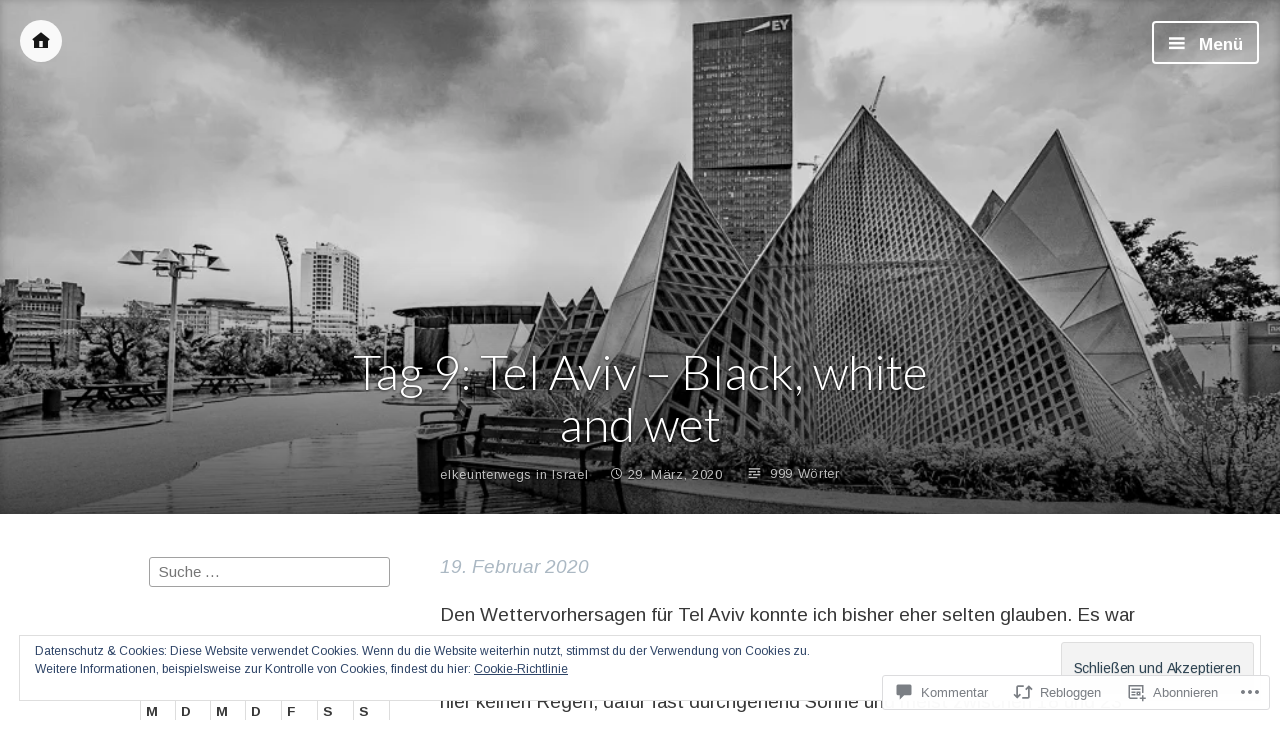

--- FILE ---
content_type: text/html; charset=UTF-8
request_url: https://elkeunterwegs.blog/2020/03/29/tag-9-tel-aviv-black-white-and-wet/
body_size: 62874
content:
<!DOCTYPE html>
<html lang="de-DE" class="no-js">
<head>
<meta charset="UTF-8">
<meta name="viewport" content="width=device-width, initial-scale=1">
<link rel="profile" href="http://gmpg.org/xfn/11">
<link rel="pingback" href="https://elkeunterwegs.blog/xmlrpc.php">

<script>(function(html){html.className = html.className.replace(/\bno-js\b/,'js')})(document.documentElement);</script>
<title>Tag 9: Tel Aviv &#8211; Black, white and wet &#8211; Elke unterwegs</title>
<script type="text/javascript">
  WebFontConfig = {"google":{"families":["Lato:300:latin,latin-ext","Arimo:r,i,b,bi:latin,latin-ext"]},"api_url":"https:\/\/fonts-api.wp.com\/css"};
  (function() {
    var wf = document.createElement('script');
    wf.src = '/wp-content/plugins/custom-fonts/js/webfont.js';
    wf.type = 'text/javascript';
    wf.async = 'true';
    var s = document.getElementsByTagName('script')[0];
    s.parentNode.insertBefore(wf, s);
	})();
</script><style id="jetpack-custom-fonts-css">.wf-active code, .wf-active kbd, .wf-active pre, .wf-active samp{font-family:"Arimo",sans-serif}.wf-active body{font-family:"Arimo",sans-serif}.wf-active button, .wf-active input, .wf-active select{font-family:"Arimo",sans-serif}.wf-active textarea{font-family:"Arimo",sans-serif}.wf-active blockquote{font-family:"Arimo",sans-serif}.wf-active code, .wf-active kbd, .wf-active pre, .wf-active tt, .wf-active var{font-family:"Arimo",sans-serif}.wf-active #content #infinite-handle span button, .wf-active .posts-navigation .nav-links a, .wf-active button:not(.menu-toggle), .wf-active input[type="button"], .wf-active input[type="reset"], .wf-active input[type="submit"]{font-family:"Arimo",sans-serif}.wf-active input[type="email"], .wf-active input[type="password"], .wf-active input[type="search"], .wf-active input[type="text"], .wf-active input[type="url"], .wf-active textarea{font-family:"Arimo",sans-serif}.wf-active .post-navigation{font-family:"Arimo",sans-serif}.wf-active .entry-content, .wf-active .entry-summary, .wf-active .page-content{font-family:"Arimo",sans-serif}.wf-active .entry-content .subtitle{font-family:"Arimo",sans-serif}.wf-active #comments{font-family:"Arimo",sans-serif}.wf-active .comment .comment-reply-link:before{font-family:"Arimo",sans-serif}.wf-active #commentform label{font-family:"Arimo",sans-serif}.wf-active #commentform span.required{font-family:"Arimo",sans-serif}.wf-active .widget_recent_entries span.post-date{font-family:"Arimo",sans-serif}.wf-active .site-description{font-family:"Arimo",sans-serif}.wf-active .site-posted-on time{font-family:"Arimo",sans-serif}.wf-active .page-header:not(.page-header-light) .taxonomy-description{font-family:"Arimo",sans-serif}.wf-active .light-text{font-family:"Arimo",sans-serif}.wf-active .site-info{font-family:"Arimo",sans-serif}.wf-active .post-details, .wf-active .post-details a{font-family:"Arimo",sans-serif}.wf-active .page-links{font-family:"Arimo",sans-serif}.wf-active .post-edit-link{font-family:"Arimo",sans-serif}.wf-active .post-author-card .author-description{font-family:"Arimo",sans-serif}.wf-active #tinymce h1, .wf-active #tinymce h2, .wf-active #tinymce h3, .wf-active #tinymce h4, .wf-active #tinymce h5, .wf-active #tinymce h6, .wf-active .comment-content h1, .wf-active .comment-content h2, .wf-active .comment-content h3, .wf-active .comment-content h4, .wf-active .comment-content h5, .wf-active .comment-content h6, .wf-active .entry-content h1, .wf-active .entry-content h2, .wf-active .entry-content h3, .wf-active .entry-content h4, .wf-active .entry-content h5, .wf-active .entry-content h6, .wf-active .entry-summary h1, .wf-active .entry-summary h2, .wf-active .entry-summary h3, .wf-active .entry-summary h4, .wf-active .entry-summary h5, .wf-active .entry-summary h6, .wf-active .widget_text h1, .wf-active .widget_text h2, .wf-active .widget_text h3, .wf-active .widget_text h4, .wf-active .widget_text h5, .wf-active .widget_text h6{font-family:"Lato",sans-serif;font-style:normal;font-weight:300}.wf-active h1{font-style:normal;font-weight:300}.wf-active h2{font-style:normal;font-weight:300}.wf-active h3{font-style:normal;font-weight:300}.wf-active h4{font-style:normal;font-weight:300}.wf-active h5{font-style:normal;font-weight:300}.wf-active h6{font-style:normal;font-weight:300}.wf-active blockquote h1, .wf-active blockquote h2, .wf-active blockquote h3, .wf-active blockquote h4{font-family:"Lato",sans-serif;font-weight:300;font-style:normal}.wf-active div#jp-relatedposts h3.jp-relatedposts-headline em{font-family:"Lato",sans-serif;font-style:normal;font-weight:300}.wf-active .comment-reply-title, .wf-active .comments-title{font-family:"Lato",sans-serif;font-weight:300;font-style:normal}.wf-active .image-post-title{font-family:"Lato",sans-serif;font-weight:300;font-style:normal}.wf-active .page-header:not(.page-header-light) h1{font-style:normal;font-weight:300}.wf-active .entry-title{font-family:"Lato",sans-serif;font-style:normal;font-weight:300}.wf-active #post-cover-image .cover-meta .single-post-title{font-family:"Lato",sans-serif;font-style:normal;font-weight:300}.wf-active #hero-header .site-title{font-family:"Lato",sans-serif;font-style:normal;font-weight:300}.wf-active .site-header .site-title{font-style:normal;font-weight:300}.wf-active .site-header .site-description{font-style:normal;font-weight:300}</style>
<meta name='robots' content='max-image-preview:large' />

<!-- Async WordPress.com Remote Login -->
<script id="wpcom_remote_login_js">
var wpcom_remote_login_extra_auth = '';
function wpcom_remote_login_remove_dom_node_id( element_id ) {
	var dom_node = document.getElementById( element_id );
	if ( dom_node ) { dom_node.parentNode.removeChild( dom_node ); }
}
function wpcom_remote_login_remove_dom_node_classes( class_name ) {
	var dom_nodes = document.querySelectorAll( '.' + class_name );
	for ( var i = 0; i < dom_nodes.length; i++ ) {
		dom_nodes[ i ].parentNode.removeChild( dom_nodes[ i ] );
	}
}
function wpcom_remote_login_final_cleanup() {
	wpcom_remote_login_remove_dom_node_classes( "wpcom_remote_login_msg" );
	wpcom_remote_login_remove_dom_node_id( "wpcom_remote_login_key" );
	wpcom_remote_login_remove_dom_node_id( "wpcom_remote_login_validate" );
	wpcom_remote_login_remove_dom_node_id( "wpcom_remote_login_js" );
	wpcom_remote_login_remove_dom_node_id( "wpcom_request_access_iframe" );
	wpcom_remote_login_remove_dom_node_id( "wpcom_request_access_styles" );
}

// Watch for messages back from the remote login
window.addEventListener( "message", function( e ) {
	if ( e.origin === "https://r-login.wordpress.com" ) {
		var data = {};
		try {
			data = JSON.parse( e.data );
		} catch( e ) {
			wpcom_remote_login_final_cleanup();
			return;
		}

		if ( data.msg === 'LOGIN' ) {
			// Clean up the login check iframe
			wpcom_remote_login_remove_dom_node_id( "wpcom_remote_login_key" );

			var id_regex = new RegExp( /^[0-9]+$/ );
			var token_regex = new RegExp( /^.*|.*|.*$/ );
			if (
				token_regex.test( data.token )
				&& id_regex.test( data.wpcomid )
			) {
				// We have everything we need to ask for a login
				var script = document.createElement( "script" );
				script.setAttribute( "id", "wpcom_remote_login_validate" );
				script.src = '/remote-login.php?wpcom_remote_login=validate'
					+ '&wpcomid=' + data.wpcomid
					+ '&token=' + encodeURIComponent( data.token )
					+ '&host=' + window.location.protocol
					+ '//' + window.location.hostname
					+ '&postid=12876'
					+ '&is_singular=1';
				document.body.appendChild( script );
			}

			return;
		}

		// Safari ITP, not logged in, so redirect
		if ( data.msg === 'LOGIN-REDIRECT' ) {
			window.location = 'https://wordpress.com/log-in?redirect_to=' + window.location.href;
			return;
		}

		// Safari ITP, storage access failed, remove the request
		if ( data.msg === 'LOGIN-REMOVE' ) {
			var css_zap = 'html { -webkit-transition: margin-top 1s; transition: margin-top 1s; } /* 9001 */ html { margin-top: 0 !important; } * html body { margin-top: 0 !important; } @media screen and ( max-width: 782px ) { html { margin-top: 0 !important; } * html body { margin-top: 0 !important; } }';
			var style_zap = document.createElement( 'style' );
			style_zap.type = 'text/css';
			style_zap.appendChild( document.createTextNode( css_zap ) );
			document.body.appendChild( style_zap );

			var e = document.getElementById( 'wpcom_request_access_iframe' );
			e.parentNode.removeChild( e );

			document.cookie = 'wordpress_com_login_access=denied; path=/; max-age=31536000';

			return;
		}

		// Safari ITP
		if ( data.msg === 'REQUEST_ACCESS' ) {
			console.log( 'request access: safari' );

			// Check ITP iframe enable/disable knob
			if ( wpcom_remote_login_extra_auth !== 'safari_itp_iframe' ) {
				return;
			}

			// If we are in a "private window" there is no ITP.
			var private_window = false;
			try {
				var opendb = window.openDatabase( null, null, null, null );
			} catch( e ) {
				private_window = true;
			}

			if ( private_window ) {
				console.log( 'private window' );
				return;
			}

			var iframe = document.createElement( 'iframe' );
			iframe.id = 'wpcom_request_access_iframe';
			iframe.setAttribute( 'scrolling', 'no' );
			iframe.setAttribute( 'sandbox', 'allow-storage-access-by-user-activation allow-scripts allow-same-origin allow-top-navigation-by-user-activation' );
			iframe.src = 'https://r-login.wordpress.com/remote-login.php?wpcom_remote_login=request_access&origin=' + encodeURIComponent( data.origin ) + '&wpcomid=' + encodeURIComponent( data.wpcomid );

			var css = 'html { -webkit-transition: margin-top 1s; transition: margin-top 1s; } /* 9001 */ html { margin-top: 46px !important; } * html body { margin-top: 46px !important; } @media screen and ( max-width: 660px ) { html { margin-top: 71px !important; } * html body { margin-top: 71px !important; } #wpcom_request_access_iframe { display: block; height: 71px !important; } } #wpcom_request_access_iframe { border: 0px; height: 46px; position: fixed; top: 0; left: 0; width: 100%; min-width: 100%; z-index: 99999; background: #23282d; } ';

			var style = document.createElement( 'style' );
			style.type = 'text/css';
			style.id = 'wpcom_request_access_styles';
			style.appendChild( document.createTextNode( css ) );
			document.body.appendChild( style );

			document.body.appendChild( iframe );
		}

		if ( data.msg === 'DONE' ) {
			wpcom_remote_login_final_cleanup();
		}
	}
}, false );

// Inject the remote login iframe after the page has had a chance to load
// more critical resources
window.addEventListener( "DOMContentLoaded", function( e ) {
	var iframe = document.createElement( "iframe" );
	iframe.style.display = "none";
	iframe.setAttribute( "scrolling", "no" );
	iframe.setAttribute( "id", "wpcom_remote_login_key" );
	iframe.src = "https://r-login.wordpress.com/remote-login.php"
		+ "?wpcom_remote_login=key"
		+ "&origin=aHR0cHM6Ly9lbGtldW50ZXJ3ZWdzLmJsb2c%3D"
		+ "&wpcomid=111966257"
		+ "&time=" + Math.floor( Date.now() / 1000 );
	document.body.appendChild( iframe );
}, false );
</script>
<link rel='dns-prefetch' href='//s0.wp.com' />
<link rel='dns-prefetch' href='//widgets.wp.com' />
<link rel='dns-prefetch' href='//wordpress.com' />
<link rel='dns-prefetch' href='//fonts-api.wp.com' />
<link rel="alternate" type="application/rss+xml" title="Elke unterwegs &raquo; Feed" href="https://elkeunterwegs.blog/feed/" />
<link rel="alternate" type="application/rss+xml" title="Elke unterwegs &raquo; Kommentar-Feed" href="https://elkeunterwegs.blog/comments/feed/" />
<link rel="alternate" type="application/rss+xml" title="Elke unterwegs &raquo; Tag 9: Tel Aviv &#8211; Black, white and&nbsp;wet Kommentar-Feed" href="https://elkeunterwegs.blog/2020/03/29/tag-9-tel-aviv-black-white-and-wet/feed/" />
	<script type="text/javascript">
		/* <![CDATA[ */
		function addLoadEvent(func) {
			var oldonload = window.onload;
			if (typeof window.onload != 'function') {
				window.onload = func;
			} else {
				window.onload = function () {
					oldonload();
					func();
				}
			}
		}
		/* ]]> */
	</script>
	<link crossorigin='anonymous' rel='stylesheet' id='all-css-0-1' href='/_static/??-eJxtzEkKgDAMQNELWYNjcSGeRdog1Q7BpHh9UQRBXD74fDhImRQFo0DIinxeXGRYUWg222PgHCEkmz0y7OhnQasosXxUGuYC/o/ebfh+b135FMZKd02th77t1hMpiDR+&cssminify=yes' type='text/css' media='all' />
<style id='wp-emoji-styles-inline-css'>

	img.wp-smiley, img.emoji {
		display: inline !important;
		border: none !important;
		box-shadow: none !important;
		height: 1em !important;
		width: 1em !important;
		margin: 0 0.07em !important;
		vertical-align: -0.1em !important;
		background: none !important;
		padding: 0 !important;
	}
/*# sourceURL=wp-emoji-styles-inline-css */
</style>
<link crossorigin='anonymous' rel='stylesheet' id='all-css-2-1' href='/wp-content/plugins/gutenberg-core/v22.2.0/build/styles/block-library/style.css?m=1764855221i&cssminify=yes' type='text/css' media='all' />
<style id='wp-block-library-inline-css'>
.has-text-align-justify {
	text-align:justify;
}
.has-text-align-justify{text-align:justify;}

/*# sourceURL=wp-block-library-inline-css */
</style><style id='wp-block-paragraph-inline-css'>
.is-small-text{font-size:.875em}.is-regular-text{font-size:1em}.is-large-text{font-size:2.25em}.is-larger-text{font-size:3em}.has-drop-cap:not(:focus):first-letter{float:left;font-size:8.4em;font-style:normal;font-weight:100;line-height:.68;margin:.05em .1em 0 0;text-transform:uppercase}body.rtl .has-drop-cap:not(:focus):first-letter{float:none;margin-left:.1em}p.has-drop-cap.has-background{overflow:hidden}:root :where(p.has-background){padding:1.25em 2.375em}:where(p.has-text-color:not(.has-link-color)) a{color:inherit}p.has-text-align-left[style*="writing-mode:vertical-lr"],p.has-text-align-right[style*="writing-mode:vertical-rl"]{rotate:180deg}
/*# sourceURL=/wp-content/plugins/gutenberg-core/v22.2.0/build/styles/block-library/paragraph/style.css */
</style>
<style id='wp-block-gallery-inline-css'>
.blocks-gallery-grid:not(.has-nested-images),.wp-block-gallery:not(.has-nested-images){display:flex;flex-wrap:wrap;list-style-type:none;margin:0;padding:0}.blocks-gallery-grid:not(.has-nested-images) .blocks-gallery-image,.blocks-gallery-grid:not(.has-nested-images) .blocks-gallery-item,.wp-block-gallery:not(.has-nested-images) .blocks-gallery-image,.wp-block-gallery:not(.has-nested-images) .blocks-gallery-item{display:flex;flex-direction:column;flex-grow:1;justify-content:center;margin:0 1em 1em 0;position:relative;width:calc(50% - 1em)}.blocks-gallery-grid:not(.has-nested-images) .blocks-gallery-image:nth-of-type(2n),.blocks-gallery-grid:not(.has-nested-images) .blocks-gallery-item:nth-of-type(2n),.wp-block-gallery:not(.has-nested-images) .blocks-gallery-image:nth-of-type(2n),.wp-block-gallery:not(.has-nested-images) .blocks-gallery-item:nth-of-type(2n){margin-right:0}.blocks-gallery-grid:not(.has-nested-images) .blocks-gallery-image figure,.blocks-gallery-grid:not(.has-nested-images) .blocks-gallery-item figure,.wp-block-gallery:not(.has-nested-images) .blocks-gallery-image figure,.wp-block-gallery:not(.has-nested-images) .blocks-gallery-item figure{align-items:flex-end;display:flex;height:100%;justify-content:flex-start;margin:0}.blocks-gallery-grid:not(.has-nested-images) .blocks-gallery-image img,.blocks-gallery-grid:not(.has-nested-images) .blocks-gallery-item img,.wp-block-gallery:not(.has-nested-images) .blocks-gallery-image img,.wp-block-gallery:not(.has-nested-images) .blocks-gallery-item img{display:block;height:auto;max-width:100%;width:auto}.blocks-gallery-grid:not(.has-nested-images) .blocks-gallery-image figcaption,.blocks-gallery-grid:not(.has-nested-images) .blocks-gallery-item figcaption,.wp-block-gallery:not(.has-nested-images) .blocks-gallery-image figcaption,.wp-block-gallery:not(.has-nested-images) .blocks-gallery-item figcaption{background:linear-gradient(0deg,#000000b3,#0000004d 70%,#0000);bottom:0;box-sizing:border-box;color:#fff;font-size:.8em;margin:0;max-height:100%;overflow:auto;padding:3em .77em .7em;position:absolute;text-align:center;width:100%;z-index:2}.blocks-gallery-grid:not(.has-nested-images) .blocks-gallery-image figcaption img,.blocks-gallery-grid:not(.has-nested-images) .blocks-gallery-item figcaption img,.wp-block-gallery:not(.has-nested-images) .blocks-gallery-image figcaption img,.wp-block-gallery:not(.has-nested-images) .blocks-gallery-item figcaption img{display:inline}.blocks-gallery-grid:not(.has-nested-images) figcaption,.wp-block-gallery:not(.has-nested-images) figcaption{flex-grow:1}.blocks-gallery-grid:not(.has-nested-images).is-cropped .blocks-gallery-image a,.blocks-gallery-grid:not(.has-nested-images).is-cropped .blocks-gallery-image img,.blocks-gallery-grid:not(.has-nested-images).is-cropped .blocks-gallery-item a,.blocks-gallery-grid:not(.has-nested-images).is-cropped .blocks-gallery-item img,.wp-block-gallery:not(.has-nested-images).is-cropped .blocks-gallery-image a,.wp-block-gallery:not(.has-nested-images).is-cropped .blocks-gallery-image img,.wp-block-gallery:not(.has-nested-images).is-cropped .blocks-gallery-item a,.wp-block-gallery:not(.has-nested-images).is-cropped .blocks-gallery-item img{flex:1;height:100%;object-fit:cover;width:100%}.blocks-gallery-grid:not(.has-nested-images).columns-1 .blocks-gallery-image,.blocks-gallery-grid:not(.has-nested-images).columns-1 .blocks-gallery-item,.wp-block-gallery:not(.has-nested-images).columns-1 .blocks-gallery-image,.wp-block-gallery:not(.has-nested-images).columns-1 .blocks-gallery-item{margin-right:0;width:100%}@media (min-width:600px){.blocks-gallery-grid:not(.has-nested-images).columns-3 .blocks-gallery-image,.blocks-gallery-grid:not(.has-nested-images).columns-3 .blocks-gallery-item,.wp-block-gallery:not(.has-nested-images).columns-3 .blocks-gallery-image,.wp-block-gallery:not(.has-nested-images).columns-3 .blocks-gallery-item{margin-right:1em;width:calc(33.33333% - .66667em)}.blocks-gallery-grid:not(.has-nested-images).columns-4 .blocks-gallery-image,.blocks-gallery-grid:not(.has-nested-images).columns-4 .blocks-gallery-item,.wp-block-gallery:not(.has-nested-images).columns-4 .blocks-gallery-image,.wp-block-gallery:not(.has-nested-images).columns-4 .blocks-gallery-item{margin-right:1em;width:calc(25% - .75em)}.blocks-gallery-grid:not(.has-nested-images).columns-5 .blocks-gallery-image,.blocks-gallery-grid:not(.has-nested-images).columns-5 .blocks-gallery-item,.wp-block-gallery:not(.has-nested-images).columns-5 .blocks-gallery-image,.wp-block-gallery:not(.has-nested-images).columns-5 .blocks-gallery-item{margin-right:1em;width:calc(20% - .8em)}.blocks-gallery-grid:not(.has-nested-images).columns-6 .blocks-gallery-image,.blocks-gallery-grid:not(.has-nested-images).columns-6 .blocks-gallery-item,.wp-block-gallery:not(.has-nested-images).columns-6 .blocks-gallery-image,.wp-block-gallery:not(.has-nested-images).columns-6 .blocks-gallery-item{margin-right:1em;width:calc(16.66667% - .83333em)}.blocks-gallery-grid:not(.has-nested-images).columns-7 .blocks-gallery-image,.blocks-gallery-grid:not(.has-nested-images).columns-7 .blocks-gallery-item,.wp-block-gallery:not(.has-nested-images).columns-7 .blocks-gallery-image,.wp-block-gallery:not(.has-nested-images).columns-7 .blocks-gallery-item{margin-right:1em;width:calc(14.28571% - .85714em)}.blocks-gallery-grid:not(.has-nested-images).columns-8 .blocks-gallery-image,.blocks-gallery-grid:not(.has-nested-images).columns-8 .blocks-gallery-item,.wp-block-gallery:not(.has-nested-images).columns-8 .blocks-gallery-image,.wp-block-gallery:not(.has-nested-images).columns-8 .blocks-gallery-item{margin-right:1em;width:calc(12.5% - .875em)}.blocks-gallery-grid:not(.has-nested-images).columns-1 .blocks-gallery-image:nth-of-type(1n),.blocks-gallery-grid:not(.has-nested-images).columns-1 .blocks-gallery-item:nth-of-type(1n),.blocks-gallery-grid:not(.has-nested-images).columns-2 .blocks-gallery-image:nth-of-type(2n),.blocks-gallery-grid:not(.has-nested-images).columns-2 .blocks-gallery-item:nth-of-type(2n),.blocks-gallery-grid:not(.has-nested-images).columns-3 .blocks-gallery-image:nth-of-type(3n),.blocks-gallery-grid:not(.has-nested-images).columns-3 .blocks-gallery-item:nth-of-type(3n),.blocks-gallery-grid:not(.has-nested-images).columns-4 .blocks-gallery-image:nth-of-type(4n),.blocks-gallery-grid:not(.has-nested-images).columns-4 .blocks-gallery-item:nth-of-type(4n),.blocks-gallery-grid:not(.has-nested-images).columns-5 .blocks-gallery-image:nth-of-type(5n),.blocks-gallery-grid:not(.has-nested-images).columns-5 .blocks-gallery-item:nth-of-type(5n),.blocks-gallery-grid:not(.has-nested-images).columns-6 .blocks-gallery-image:nth-of-type(6n),.blocks-gallery-grid:not(.has-nested-images).columns-6 .blocks-gallery-item:nth-of-type(6n),.blocks-gallery-grid:not(.has-nested-images).columns-7 .blocks-gallery-image:nth-of-type(7n),.blocks-gallery-grid:not(.has-nested-images).columns-7 .blocks-gallery-item:nth-of-type(7n),.blocks-gallery-grid:not(.has-nested-images).columns-8 .blocks-gallery-image:nth-of-type(8n),.blocks-gallery-grid:not(.has-nested-images).columns-8 .blocks-gallery-item:nth-of-type(8n),.wp-block-gallery:not(.has-nested-images).columns-1 .blocks-gallery-image:nth-of-type(1n),.wp-block-gallery:not(.has-nested-images).columns-1 .blocks-gallery-item:nth-of-type(1n),.wp-block-gallery:not(.has-nested-images).columns-2 .blocks-gallery-image:nth-of-type(2n),.wp-block-gallery:not(.has-nested-images).columns-2 .blocks-gallery-item:nth-of-type(2n),.wp-block-gallery:not(.has-nested-images).columns-3 .blocks-gallery-image:nth-of-type(3n),.wp-block-gallery:not(.has-nested-images).columns-3 .blocks-gallery-item:nth-of-type(3n),.wp-block-gallery:not(.has-nested-images).columns-4 .blocks-gallery-image:nth-of-type(4n),.wp-block-gallery:not(.has-nested-images).columns-4 .blocks-gallery-item:nth-of-type(4n),.wp-block-gallery:not(.has-nested-images).columns-5 .blocks-gallery-image:nth-of-type(5n),.wp-block-gallery:not(.has-nested-images).columns-5 .blocks-gallery-item:nth-of-type(5n),.wp-block-gallery:not(.has-nested-images).columns-6 .blocks-gallery-image:nth-of-type(6n),.wp-block-gallery:not(.has-nested-images).columns-6 .blocks-gallery-item:nth-of-type(6n),.wp-block-gallery:not(.has-nested-images).columns-7 .blocks-gallery-image:nth-of-type(7n),.wp-block-gallery:not(.has-nested-images).columns-7 .blocks-gallery-item:nth-of-type(7n),.wp-block-gallery:not(.has-nested-images).columns-8 .blocks-gallery-image:nth-of-type(8n),.wp-block-gallery:not(.has-nested-images).columns-8 .blocks-gallery-item:nth-of-type(8n){margin-right:0}}.blocks-gallery-grid:not(.has-nested-images) .blocks-gallery-image:last-child,.blocks-gallery-grid:not(.has-nested-images) .blocks-gallery-item:last-child,.wp-block-gallery:not(.has-nested-images) .blocks-gallery-image:last-child,.wp-block-gallery:not(.has-nested-images) .blocks-gallery-item:last-child{margin-right:0}.blocks-gallery-grid:not(.has-nested-images).alignleft,.blocks-gallery-grid:not(.has-nested-images).alignright,.wp-block-gallery:not(.has-nested-images).alignleft,.wp-block-gallery:not(.has-nested-images).alignright{max-width:420px;width:100%}.blocks-gallery-grid:not(.has-nested-images).aligncenter .blocks-gallery-item figure,.wp-block-gallery:not(.has-nested-images).aligncenter .blocks-gallery-item figure{justify-content:center}.wp-block-gallery:not(.is-cropped) .blocks-gallery-item{align-self:flex-start}figure.wp-block-gallery.has-nested-images{align-items:normal}.wp-block-gallery.has-nested-images figure.wp-block-image:not(#individual-image){margin:0;width:calc(50% - var(--wp--style--unstable-gallery-gap, 16px)/2)}.wp-block-gallery.has-nested-images figure.wp-block-image{box-sizing:border-box;display:flex;flex-direction:column;flex-grow:1;justify-content:center;max-width:100%;position:relative}.wp-block-gallery.has-nested-images figure.wp-block-image>a,.wp-block-gallery.has-nested-images figure.wp-block-image>div{flex-direction:column;flex-grow:1;margin:0}.wp-block-gallery.has-nested-images figure.wp-block-image img{display:block;height:auto;max-width:100%!important;width:auto}.wp-block-gallery.has-nested-images figure.wp-block-image figcaption,.wp-block-gallery.has-nested-images figure.wp-block-image:has(figcaption):before{bottom:0;left:0;max-height:100%;position:absolute;right:0}.wp-block-gallery.has-nested-images figure.wp-block-image:has(figcaption):before{backdrop-filter:blur(3px);content:"";height:100%;-webkit-mask-image:linear-gradient(0deg,#000 20%,#0000);mask-image:linear-gradient(0deg,#000 20%,#0000);max-height:40%;pointer-events:none}.wp-block-gallery.has-nested-images figure.wp-block-image figcaption{box-sizing:border-box;color:#fff;font-size:13px;margin:0;overflow:auto;padding:1em;text-align:center;text-shadow:0 0 1.5px #000}.wp-block-gallery.has-nested-images figure.wp-block-image figcaption::-webkit-scrollbar{height:12px;width:12px}.wp-block-gallery.has-nested-images figure.wp-block-image figcaption::-webkit-scrollbar-track{background-color:initial}.wp-block-gallery.has-nested-images figure.wp-block-image figcaption::-webkit-scrollbar-thumb{background-clip:padding-box;background-color:initial;border:3px solid #0000;border-radius:8px}.wp-block-gallery.has-nested-images figure.wp-block-image figcaption:focus-within::-webkit-scrollbar-thumb,.wp-block-gallery.has-nested-images figure.wp-block-image figcaption:focus::-webkit-scrollbar-thumb,.wp-block-gallery.has-nested-images figure.wp-block-image figcaption:hover::-webkit-scrollbar-thumb{background-color:#fffc}.wp-block-gallery.has-nested-images figure.wp-block-image figcaption{scrollbar-color:#0000 #0000;scrollbar-gutter:stable both-edges;scrollbar-width:thin}.wp-block-gallery.has-nested-images figure.wp-block-image figcaption:focus,.wp-block-gallery.has-nested-images figure.wp-block-image figcaption:focus-within,.wp-block-gallery.has-nested-images figure.wp-block-image figcaption:hover{scrollbar-color:#fffc #0000}.wp-block-gallery.has-nested-images figure.wp-block-image figcaption{will-change:transform}@media (hover:none){.wp-block-gallery.has-nested-images figure.wp-block-image figcaption{scrollbar-color:#fffc #0000}}.wp-block-gallery.has-nested-images figure.wp-block-image figcaption{background:linear-gradient(0deg,#0006,#0000)}.wp-block-gallery.has-nested-images figure.wp-block-image figcaption img{display:inline}.wp-block-gallery.has-nested-images figure.wp-block-image figcaption a{color:inherit}.wp-block-gallery.has-nested-images figure.wp-block-image.has-custom-border img{box-sizing:border-box}.wp-block-gallery.has-nested-images figure.wp-block-image.has-custom-border>a,.wp-block-gallery.has-nested-images figure.wp-block-image.has-custom-border>div,.wp-block-gallery.has-nested-images figure.wp-block-image.is-style-rounded>a,.wp-block-gallery.has-nested-images figure.wp-block-image.is-style-rounded>div{flex:1 1 auto}.wp-block-gallery.has-nested-images figure.wp-block-image.has-custom-border figcaption,.wp-block-gallery.has-nested-images figure.wp-block-image.is-style-rounded figcaption{background:none;color:inherit;flex:initial;margin:0;padding:10px 10px 9px;position:relative;text-shadow:none}.wp-block-gallery.has-nested-images figure.wp-block-image.has-custom-border:before,.wp-block-gallery.has-nested-images figure.wp-block-image.is-style-rounded:before{content:none}.wp-block-gallery.has-nested-images figcaption{flex-basis:100%;flex-grow:1;text-align:center}.wp-block-gallery.has-nested-images:not(.is-cropped) figure.wp-block-image:not(#individual-image){margin-bottom:auto;margin-top:0}.wp-block-gallery.has-nested-images.is-cropped figure.wp-block-image:not(#individual-image){align-self:inherit}.wp-block-gallery.has-nested-images.is-cropped figure.wp-block-image:not(#individual-image)>a,.wp-block-gallery.has-nested-images.is-cropped figure.wp-block-image:not(#individual-image)>div:not(.components-drop-zone){display:flex}.wp-block-gallery.has-nested-images.is-cropped figure.wp-block-image:not(#individual-image) a,.wp-block-gallery.has-nested-images.is-cropped figure.wp-block-image:not(#individual-image) img{flex:1 0 0%;height:100%;object-fit:cover;width:100%}.wp-block-gallery.has-nested-images.columns-1 figure.wp-block-image:not(#individual-image){width:100%}@media (min-width:600px){.wp-block-gallery.has-nested-images.columns-3 figure.wp-block-image:not(#individual-image){width:calc(33.33333% - var(--wp--style--unstable-gallery-gap, 16px)*.66667)}.wp-block-gallery.has-nested-images.columns-4 figure.wp-block-image:not(#individual-image){width:calc(25% - var(--wp--style--unstable-gallery-gap, 16px)*.75)}.wp-block-gallery.has-nested-images.columns-5 figure.wp-block-image:not(#individual-image){width:calc(20% - var(--wp--style--unstable-gallery-gap, 16px)*.8)}.wp-block-gallery.has-nested-images.columns-6 figure.wp-block-image:not(#individual-image){width:calc(16.66667% - var(--wp--style--unstable-gallery-gap, 16px)*.83333)}.wp-block-gallery.has-nested-images.columns-7 figure.wp-block-image:not(#individual-image){width:calc(14.28571% - var(--wp--style--unstable-gallery-gap, 16px)*.85714)}.wp-block-gallery.has-nested-images.columns-8 figure.wp-block-image:not(#individual-image){width:calc(12.5% - var(--wp--style--unstable-gallery-gap, 16px)*.875)}.wp-block-gallery.has-nested-images.columns-default figure.wp-block-image:not(#individual-image){width:calc(33.33% - var(--wp--style--unstable-gallery-gap, 16px)*.66667)}.wp-block-gallery.has-nested-images.columns-default figure.wp-block-image:not(#individual-image):first-child:nth-last-child(2),.wp-block-gallery.has-nested-images.columns-default figure.wp-block-image:not(#individual-image):first-child:nth-last-child(2)~figure.wp-block-image:not(#individual-image){width:calc(50% - var(--wp--style--unstable-gallery-gap, 16px)*.5)}.wp-block-gallery.has-nested-images.columns-default figure.wp-block-image:not(#individual-image):first-child:last-child{width:100%}}.wp-block-gallery.has-nested-images.alignleft,.wp-block-gallery.has-nested-images.alignright{max-width:420px;width:100%}.wp-block-gallery.has-nested-images.aligncenter{justify-content:center}
/*# sourceURL=/wp-content/plugins/gutenberg-core/v22.2.0/build/styles/block-library/gallery/style.css */
</style>
<style id='wp-block-image-inline-css'>
.wp-block-image>a,.wp-block-image>figure>a{display:inline-block}.wp-block-image img{box-sizing:border-box;height:auto;max-width:100%;vertical-align:bottom}@media not (prefers-reduced-motion){.wp-block-image img.hide{visibility:hidden}.wp-block-image img.show{animation:show-content-image .4s}}.wp-block-image[style*=border-radius] img,.wp-block-image[style*=border-radius]>a{border-radius:inherit}.wp-block-image.has-custom-border img{box-sizing:border-box}.wp-block-image.aligncenter{text-align:center}.wp-block-image.alignfull>a,.wp-block-image.alignwide>a{width:100%}.wp-block-image.alignfull img,.wp-block-image.alignwide img{height:auto;width:100%}.wp-block-image .aligncenter,.wp-block-image .alignleft,.wp-block-image .alignright,.wp-block-image.aligncenter,.wp-block-image.alignleft,.wp-block-image.alignright{display:table}.wp-block-image .aligncenter>figcaption,.wp-block-image .alignleft>figcaption,.wp-block-image .alignright>figcaption,.wp-block-image.aligncenter>figcaption,.wp-block-image.alignleft>figcaption,.wp-block-image.alignright>figcaption{caption-side:bottom;display:table-caption}.wp-block-image .alignleft{float:left;margin:.5em 1em .5em 0}.wp-block-image .alignright{float:right;margin:.5em 0 .5em 1em}.wp-block-image .aligncenter{margin-left:auto;margin-right:auto}.wp-block-image :where(figcaption){margin-bottom:1em;margin-top:.5em}.wp-block-image.is-style-circle-mask img{border-radius:9999px}@supports ((-webkit-mask-image:none) or (mask-image:none)) or (-webkit-mask-image:none){.wp-block-image.is-style-circle-mask img{border-radius:0;-webkit-mask-image:url('data:image/svg+xml;utf8,<svg viewBox="0 0 100 100" xmlns="http://www.w3.org/2000/svg"><circle cx="50" cy="50" r="50"/></svg>');mask-image:url('data:image/svg+xml;utf8,<svg viewBox="0 0 100 100" xmlns="http://www.w3.org/2000/svg"><circle cx="50" cy="50" r="50"/></svg>');mask-mode:alpha;-webkit-mask-position:center;mask-position:center;-webkit-mask-repeat:no-repeat;mask-repeat:no-repeat;-webkit-mask-size:contain;mask-size:contain}}:root :where(.wp-block-image.is-style-rounded img,.wp-block-image .is-style-rounded img){border-radius:9999px}.wp-block-image figure{margin:0}.wp-lightbox-container{display:flex;flex-direction:column;position:relative}.wp-lightbox-container img{cursor:zoom-in}.wp-lightbox-container img:hover+button{opacity:1}.wp-lightbox-container button{align-items:center;backdrop-filter:blur(16px) saturate(180%);background-color:#5a5a5a40;border:none;border-radius:4px;cursor:zoom-in;display:flex;height:20px;justify-content:center;opacity:0;padding:0;position:absolute;right:16px;text-align:center;top:16px;width:20px;z-index:100}@media not (prefers-reduced-motion){.wp-lightbox-container button{transition:opacity .2s ease}}.wp-lightbox-container button:focus-visible{outline:3px auto #5a5a5a40;outline:3px auto -webkit-focus-ring-color;outline-offset:3px}.wp-lightbox-container button:hover{cursor:pointer;opacity:1}.wp-lightbox-container button:focus{opacity:1}.wp-lightbox-container button:focus,.wp-lightbox-container button:hover,.wp-lightbox-container button:not(:hover):not(:active):not(.has-background){background-color:#5a5a5a40;border:none}.wp-lightbox-overlay{box-sizing:border-box;cursor:zoom-out;height:100vh;left:0;overflow:hidden;position:fixed;top:0;visibility:hidden;width:100%;z-index:100000}.wp-lightbox-overlay .close-button{align-items:center;cursor:pointer;display:flex;justify-content:center;min-height:40px;min-width:40px;padding:0;position:absolute;right:calc(env(safe-area-inset-right) + 16px);top:calc(env(safe-area-inset-top) + 16px);z-index:5000000}.wp-lightbox-overlay .close-button:focus,.wp-lightbox-overlay .close-button:hover,.wp-lightbox-overlay .close-button:not(:hover):not(:active):not(.has-background){background:none;border:none}.wp-lightbox-overlay .lightbox-image-container{height:var(--wp--lightbox-container-height);left:50%;overflow:hidden;position:absolute;top:50%;transform:translate(-50%,-50%);transform-origin:top left;width:var(--wp--lightbox-container-width);z-index:9999999999}.wp-lightbox-overlay .wp-block-image{align-items:center;box-sizing:border-box;display:flex;height:100%;justify-content:center;margin:0;position:relative;transform-origin:0 0;width:100%;z-index:3000000}.wp-lightbox-overlay .wp-block-image img{height:var(--wp--lightbox-image-height);min-height:var(--wp--lightbox-image-height);min-width:var(--wp--lightbox-image-width);width:var(--wp--lightbox-image-width)}.wp-lightbox-overlay .wp-block-image figcaption{display:none}.wp-lightbox-overlay button{background:none;border:none}.wp-lightbox-overlay .scrim{background-color:#fff;height:100%;opacity:.9;position:absolute;width:100%;z-index:2000000}.wp-lightbox-overlay.active{visibility:visible}@media not (prefers-reduced-motion){.wp-lightbox-overlay.active{animation:turn-on-visibility .25s both}.wp-lightbox-overlay.active img{animation:turn-on-visibility .35s both}.wp-lightbox-overlay.show-closing-animation:not(.active){animation:turn-off-visibility .35s both}.wp-lightbox-overlay.show-closing-animation:not(.active) img{animation:turn-off-visibility .25s both}.wp-lightbox-overlay.zoom.active{animation:none;opacity:1;visibility:visible}.wp-lightbox-overlay.zoom.active .lightbox-image-container{animation:lightbox-zoom-in .4s}.wp-lightbox-overlay.zoom.active .lightbox-image-container img{animation:none}.wp-lightbox-overlay.zoom.active .scrim{animation:turn-on-visibility .4s forwards}.wp-lightbox-overlay.zoom.show-closing-animation:not(.active){animation:none}.wp-lightbox-overlay.zoom.show-closing-animation:not(.active) .lightbox-image-container{animation:lightbox-zoom-out .4s}.wp-lightbox-overlay.zoom.show-closing-animation:not(.active) .lightbox-image-container img{animation:none}.wp-lightbox-overlay.zoom.show-closing-animation:not(.active) .scrim{animation:turn-off-visibility .4s forwards}}@keyframes show-content-image{0%{visibility:hidden}99%{visibility:hidden}to{visibility:visible}}@keyframes turn-on-visibility{0%{opacity:0}to{opacity:1}}@keyframes turn-off-visibility{0%{opacity:1;visibility:visible}99%{opacity:0;visibility:visible}to{opacity:0;visibility:hidden}}@keyframes lightbox-zoom-in{0%{transform:translate(calc((-100vw + var(--wp--lightbox-scrollbar-width))/2 + var(--wp--lightbox-initial-left-position)),calc(-50vh + var(--wp--lightbox-initial-top-position))) scale(var(--wp--lightbox-scale))}to{transform:translate(-50%,-50%) scale(1)}}@keyframes lightbox-zoom-out{0%{transform:translate(-50%,-50%) scale(1);visibility:visible}99%{visibility:visible}to{transform:translate(calc((-100vw + var(--wp--lightbox-scrollbar-width))/2 + var(--wp--lightbox-initial-left-position)),calc(-50vh + var(--wp--lightbox-initial-top-position))) scale(var(--wp--lightbox-scale));visibility:hidden}}
/*# sourceURL=/wp-content/plugins/gutenberg-core/v22.2.0/build/styles/block-library/image/style.css */
</style>
<style id='global-styles-inline-css'>
:root{--wp--preset--aspect-ratio--square: 1;--wp--preset--aspect-ratio--4-3: 4/3;--wp--preset--aspect-ratio--3-4: 3/4;--wp--preset--aspect-ratio--3-2: 3/2;--wp--preset--aspect-ratio--2-3: 2/3;--wp--preset--aspect-ratio--16-9: 16/9;--wp--preset--aspect-ratio--9-16: 9/16;--wp--preset--color--black: #000000;--wp--preset--color--cyan-bluish-gray: #abb8c3;--wp--preset--color--white: #ffffff;--wp--preset--color--pale-pink: #f78da7;--wp--preset--color--vivid-red: #cf2e2e;--wp--preset--color--luminous-vivid-orange: #ff6900;--wp--preset--color--luminous-vivid-amber: #fcb900;--wp--preset--color--light-green-cyan: #7bdcb5;--wp--preset--color--vivid-green-cyan: #00d084;--wp--preset--color--pale-cyan-blue: #8ed1fc;--wp--preset--color--vivid-cyan-blue: #0693e3;--wp--preset--color--vivid-purple: #9b51e0;--wp--preset--gradient--vivid-cyan-blue-to-vivid-purple: linear-gradient(135deg,rgb(6,147,227) 0%,rgb(155,81,224) 100%);--wp--preset--gradient--light-green-cyan-to-vivid-green-cyan: linear-gradient(135deg,rgb(122,220,180) 0%,rgb(0,208,130) 100%);--wp--preset--gradient--luminous-vivid-amber-to-luminous-vivid-orange: linear-gradient(135deg,rgb(252,185,0) 0%,rgb(255,105,0) 100%);--wp--preset--gradient--luminous-vivid-orange-to-vivid-red: linear-gradient(135deg,rgb(255,105,0) 0%,rgb(207,46,46) 100%);--wp--preset--gradient--very-light-gray-to-cyan-bluish-gray: linear-gradient(135deg,rgb(238,238,238) 0%,rgb(169,184,195) 100%);--wp--preset--gradient--cool-to-warm-spectrum: linear-gradient(135deg,rgb(74,234,220) 0%,rgb(151,120,209) 20%,rgb(207,42,186) 40%,rgb(238,44,130) 60%,rgb(251,105,98) 80%,rgb(254,248,76) 100%);--wp--preset--gradient--blush-light-purple: linear-gradient(135deg,rgb(255,206,236) 0%,rgb(152,150,240) 100%);--wp--preset--gradient--blush-bordeaux: linear-gradient(135deg,rgb(254,205,165) 0%,rgb(254,45,45) 50%,rgb(107,0,62) 100%);--wp--preset--gradient--luminous-dusk: linear-gradient(135deg,rgb(255,203,112) 0%,rgb(199,81,192) 50%,rgb(65,88,208) 100%);--wp--preset--gradient--pale-ocean: linear-gradient(135deg,rgb(255,245,203) 0%,rgb(182,227,212) 50%,rgb(51,167,181) 100%);--wp--preset--gradient--electric-grass: linear-gradient(135deg,rgb(202,248,128) 0%,rgb(113,206,126) 100%);--wp--preset--gradient--midnight: linear-gradient(135deg,rgb(2,3,129) 0%,rgb(40,116,252) 100%);--wp--preset--font-size--small: 13px;--wp--preset--font-size--medium: 20px;--wp--preset--font-size--large: 36px;--wp--preset--font-size--x-large: 42px;--wp--preset--font-family--albert-sans: 'Albert Sans', sans-serif;--wp--preset--font-family--alegreya: Alegreya, serif;--wp--preset--font-family--arvo: Arvo, serif;--wp--preset--font-family--bodoni-moda: 'Bodoni Moda', serif;--wp--preset--font-family--bricolage-grotesque: 'Bricolage Grotesque', sans-serif;--wp--preset--font-family--cabin: Cabin, sans-serif;--wp--preset--font-family--chivo: Chivo, sans-serif;--wp--preset--font-family--commissioner: Commissioner, sans-serif;--wp--preset--font-family--cormorant: Cormorant, serif;--wp--preset--font-family--courier-prime: 'Courier Prime', monospace;--wp--preset--font-family--crimson-pro: 'Crimson Pro', serif;--wp--preset--font-family--dm-mono: 'DM Mono', monospace;--wp--preset--font-family--dm-sans: 'DM Sans', sans-serif;--wp--preset--font-family--dm-serif-display: 'DM Serif Display', serif;--wp--preset--font-family--domine: Domine, serif;--wp--preset--font-family--eb-garamond: 'EB Garamond', serif;--wp--preset--font-family--epilogue: Epilogue, sans-serif;--wp--preset--font-family--fahkwang: Fahkwang, sans-serif;--wp--preset--font-family--figtree: Figtree, sans-serif;--wp--preset--font-family--fira-sans: 'Fira Sans', sans-serif;--wp--preset--font-family--fjalla-one: 'Fjalla One', sans-serif;--wp--preset--font-family--fraunces: Fraunces, serif;--wp--preset--font-family--gabarito: Gabarito, system-ui;--wp--preset--font-family--ibm-plex-mono: 'IBM Plex Mono', monospace;--wp--preset--font-family--ibm-plex-sans: 'IBM Plex Sans', sans-serif;--wp--preset--font-family--ibarra-real-nova: 'Ibarra Real Nova', serif;--wp--preset--font-family--instrument-serif: 'Instrument Serif', serif;--wp--preset--font-family--inter: Inter, sans-serif;--wp--preset--font-family--josefin-sans: 'Josefin Sans', sans-serif;--wp--preset--font-family--jost: Jost, sans-serif;--wp--preset--font-family--libre-baskerville: 'Libre Baskerville', serif;--wp--preset--font-family--libre-franklin: 'Libre Franklin', sans-serif;--wp--preset--font-family--literata: Literata, serif;--wp--preset--font-family--lora: Lora, serif;--wp--preset--font-family--merriweather: Merriweather, serif;--wp--preset--font-family--montserrat: Montserrat, sans-serif;--wp--preset--font-family--newsreader: Newsreader, serif;--wp--preset--font-family--noto-sans-mono: 'Noto Sans Mono', sans-serif;--wp--preset--font-family--nunito: Nunito, sans-serif;--wp--preset--font-family--open-sans: 'Open Sans', sans-serif;--wp--preset--font-family--overpass: Overpass, sans-serif;--wp--preset--font-family--pt-serif: 'PT Serif', serif;--wp--preset--font-family--petrona: Petrona, serif;--wp--preset--font-family--piazzolla: Piazzolla, serif;--wp--preset--font-family--playfair-display: 'Playfair Display', serif;--wp--preset--font-family--plus-jakarta-sans: 'Plus Jakarta Sans', sans-serif;--wp--preset--font-family--poppins: Poppins, sans-serif;--wp--preset--font-family--raleway: Raleway, sans-serif;--wp--preset--font-family--roboto: Roboto, sans-serif;--wp--preset--font-family--roboto-slab: 'Roboto Slab', serif;--wp--preset--font-family--rubik: Rubik, sans-serif;--wp--preset--font-family--rufina: Rufina, serif;--wp--preset--font-family--sora: Sora, sans-serif;--wp--preset--font-family--source-sans-3: 'Source Sans 3', sans-serif;--wp--preset--font-family--source-serif-4: 'Source Serif 4', serif;--wp--preset--font-family--space-mono: 'Space Mono', monospace;--wp--preset--font-family--syne: Syne, sans-serif;--wp--preset--font-family--texturina: Texturina, serif;--wp--preset--font-family--urbanist: Urbanist, sans-serif;--wp--preset--font-family--work-sans: 'Work Sans', sans-serif;--wp--preset--spacing--20: 0.44rem;--wp--preset--spacing--30: 0.67rem;--wp--preset--spacing--40: 1rem;--wp--preset--spacing--50: 1.5rem;--wp--preset--spacing--60: 2.25rem;--wp--preset--spacing--70: 3.38rem;--wp--preset--spacing--80: 5.06rem;--wp--preset--shadow--natural: 6px 6px 9px rgba(0, 0, 0, 0.2);--wp--preset--shadow--deep: 12px 12px 50px rgba(0, 0, 0, 0.4);--wp--preset--shadow--sharp: 6px 6px 0px rgba(0, 0, 0, 0.2);--wp--preset--shadow--outlined: 6px 6px 0px -3px rgb(255, 255, 255), 6px 6px rgb(0, 0, 0);--wp--preset--shadow--crisp: 6px 6px 0px rgb(0, 0, 0);}:where(.is-layout-flex){gap: 0.5em;}:where(.is-layout-grid){gap: 0.5em;}body .is-layout-flex{display: flex;}.is-layout-flex{flex-wrap: wrap;align-items: center;}.is-layout-flex > :is(*, div){margin: 0;}body .is-layout-grid{display: grid;}.is-layout-grid > :is(*, div){margin: 0;}:where(.wp-block-columns.is-layout-flex){gap: 2em;}:where(.wp-block-columns.is-layout-grid){gap: 2em;}:where(.wp-block-post-template.is-layout-flex){gap: 1.25em;}:where(.wp-block-post-template.is-layout-grid){gap: 1.25em;}.has-black-color{color: var(--wp--preset--color--black) !important;}.has-cyan-bluish-gray-color{color: var(--wp--preset--color--cyan-bluish-gray) !important;}.has-white-color{color: var(--wp--preset--color--white) !important;}.has-pale-pink-color{color: var(--wp--preset--color--pale-pink) !important;}.has-vivid-red-color{color: var(--wp--preset--color--vivid-red) !important;}.has-luminous-vivid-orange-color{color: var(--wp--preset--color--luminous-vivid-orange) !important;}.has-luminous-vivid-amber-color{color: var(--wp--preset--color--luminous-vivid-amber) !important;}.has-light-green-cyan-color{color: var(--wp--preset--color--light-green-cyan) !important;}.has-vivid-green-cyan-color{color: var(--wp--preset--color--vivid-green-cyan) !important;}.has-pale-cyan-blue-color{color: var(--wp--preset--color--pale-cyan-blue) !important;}.has-vivid-cyan-blue-color{color: var(--wp--preset--color--vivid-cyan-blue) !important;}.has-vivid-purple-color{color: var(--wp--preset--color--vivid-purple) !important;}.has-black-background-color{background-color: var(--wp--preset--color--black) !important;}.has-cyan-bluish-gray-background-color{background-color: var(--wp--preset--color--cyan-bluish-gray) !important;}.has-white-background-color{background-color: var(--wp--preset--color--white) !important;}.has-pale-pink-background-color{background-color: var(--wp--preset--color--pale-pink) !important;}.has-vivid-red-background-color{background-color: var(--wp--preset--color--vivid-red) !important;}.has-luminous-vivid-orange-background-color{background-color: var(--wp--preset--color--luminous-vivid-orange) !important;}.has-luminous-vivid-amber-background-color{background-color: var(--wp--preset--color--luminous-vivid-amber) !important;}.has-light-green-cyan-background-color{background-color: var(--wp--preset--color--light-green-cyan) !important;}.has-vivid-green-cyan-background-color{background-color: var(--wp--preset--color--vivid-green-cyan) !important;}.has-pale-cyan-blue-background-color{background-color: var(--wp--preset--color--pale-cyan-blue) !important;}.has-vivid-cyan-blue-background-color{background-color: var(--wp--preset--color--vivid-cyan-blue) !important;}.has-vivid-purple-background-color{background-color: var(--wp--preset--color--vivid-purple) !important;}.has-black-border-color{border-color: var(--wp--preset--color--black) !important;}.has-cyan-bluish-gray-border-color{border-color: var(--wp--preset--color--cyan-bluish-gray) !important;}.has-white-border-color{border-color: var(--wp--preset--color--white) !important;}.has-pale-pink-border-color{border-color: var(--wp--preset--color--pale-pink) !important;}.has-vivid-red-border-color{border-color: var(--wp--preset--color--vivid-red) !important;}.has-luminous-vivid-orange-border-color{border-color: var(--wp--preset--color--luminous-vivid-orange) !important;}.has-luminous-vivid-amber-border-color{border-color: var(--wp--preset--color--luminous-vivid-amber) !important;}.has-light-green-cyan-border-color{border-color: var(--wp--preset--color--light-green-cyan) !important;}.has-vivid-green-cyan-border-color{border-color: var(--wp--preset--color--vivid-green-cyan) !important;}.has-pale-cyan-blue-border-color{border-color: var(--wp--preset--color--pale-cyan-blue) !important;}.has-vivid-cyan-blue-border-color{border-color: var(--wp--preset--color--vivid-cyan-blue) !important;}.has-vivid-purple-border-color{border-color: var(--wp--preset--color--vivid-purple) !important;}.has-vivid-cyan-blue-to-vivid-purple-gradient-background{background: var(--wp--preset--gradient--vivid-cyan-blue-to-vivid-purple) !important;}.has-light-green-cyan-to-vivid-green-cyan-gradient-background{background: var(--wp--preset--gradient--light-green-cyan-to-vivid-green-cyan) !important;}.has-luminous-vivid-amber-to-luminous-vivid-orange-gradient-background{background: var(--wp--preset--gradient--luminous-vivid-amber-to-luminous-vivid-orange) !important;}.has-luminous-vivid-orange-to-vivid-red-gradient-background{background: var(--wp--preset--gradient--luminous-vivid-orange-to-vivid-red) !important;}.has-very-light-gray-to-cyan-bluish-gray-gradient-background{background: var(--wp--preset--gradient--very-light-gray-to-cyan-bluish-gray) !important;}.has-cool-to-warm-spectrum-gradient-background{background: var(--wp--preset--gradient--cool-to-warm-spectrum) !important;}.has-blush-light-purple-gradient-background{background: var(--wp--preset--gradient--blush-light-purple) !important;}.has-blush-bordeaux-gradient-background{background: var(--wp--preset--gradient--blush-bordeaux) !important;}.has-luminous-dusk-gradient-background{background: var(--wp--preset--gradient--luminous-dusk) !important;}.has-pale-ocean-gradient-background{background: var(--wp--preset--gradient--pale-ocean) !important;}.has-electric-grass-gradient-background{background: var(--wp--preset--gradient--electric-grass) !important;}.has-midnight-gradient-background{background: var(--wp--preset--gradient--midnight) !important;}.has-small-font-size{font-size: var(--wp--preset--font-size--small) !important;}.has-medium-font-size{font-size: var(--wp--preset--font-size--medium) !important;}.has-large-font-size{font-size: var(--wp--preset--font-size--large) !important;}.has-x-large-font-size{font-size: var(--wp--preset--font-size--x-large) !important;}.has-albert-sans-font-family{font-family: var(--wp--preset--font-family--albert-sans) !important;}.has-alegreya-font-family{font-family: var(--wp--preset--font-family--alegreya) !important;}.has-arvo-font-family{font-family: var(--wp--preset--font-family--arvo) !important;}.has-bodoni-moda-font-family{font-family: var(--wp--preset--font-family--bodoni-moda) !important;}.has-bricolage-grotesque-font-family{font-family: var(--wp--preset--font-family--bricolage-grotesque) !important;}.has-cabin-font-family{font-family: var(--wp--preset--font-family--cabin) !important;}.has-chivo-font-family{font-family: var(--wp--preset--font-family--chivo) !important;}.has-commissioner-font-family{font-family: var(--wp--preset--font-family--commissioner) !important;}.has-cormorant-font-family{font-family: var(--wp--preset--font-family--cormorant) !important;}.has-courier-prime-font-family{font-family: var(--wp--preset--font-family--courier-prime) !important;}.has-crimson-pro-font-family{font-family: var(--wp--preset--font-family--crimson-pro) !important;}.has-dm-mono-font-family{font-family: var(--wp--preset--font-family--dm-mono) !important;}.has-dm-sans-font-family{font-family: var(--wp--preset--font-family--dm-sans) !important;}.has-dm-serif-display-font-family{font-family: var(--wp--preset--font-family--dm-serif-display) !important;}.has-domine-font-family{font-family: var(--wp--preset--font-family--domine) !important;}.has-eb-garamond-font-family{font-family: var(--wp--preset--font-family--eb-garamond) !important;}.has-epilogue-font-family{font-family: var(--wp--preset--font-family--epilogue) !important;}.has-fahkwang-font-family{font-family: var(--wp--preset--font-family--fahkwang) !important;}.has-figtree-font-family{font-family: var(--wp--preset--font-family--figtree) !important;}.has-fira-sans-font-family{font-family: var(--wp--preset--font-family--fira-sans) !important;}.has-fjalla-one-font-family{font-family: var(--wp--preset--font-family--fjalla-one) !important;}.has-fraunces-font-family{font-family: var(--wp--preset--font-family--fraunces) !important;}.has-gabarito-font-family{font-family: var(--wp--preset--font-family--gabarito) !important;}.has-ibm-plex-mono-font-family{font-family: var(--wp--preset--font-family--ibm-plex-mono) !important;}.has-ibm-plex-sans-font-family{font-family: var(--wp--preset--font-family--ibm-plex-sans) !important;}.has-ibarra-real-nova-font-family{font-family: var(--wp--preset--font-family--ibarra-real-nova) !important;}.has-instrument-serif-font-family{font-family: var(--wp--preset--font-family--instrument-serif) !important;}.has-inter-font-family{font-family: var(--wp--preset--font-family--inter) !important;}.has-josefin-sans-font-family{font-family: var(--wp--preset--font-family--josefin-sans) !important;}.has-jost-font-family{font-family: var(--wp--preset--font-family--jost) !important;}.has-libre-baskerville-font-family{font-family: var(--wp--preset--font-family--libre-baskerville) !important;}.has-libre-franklin-font-family{font-family: var(--wp--preset--font-family--libre-franklin) !important;}.has-literata-font-family{font-family: var(--wp--preset--font-family--literata) !important;}.has-lora-font-family{font-family: var(--wp--preset--font-family--lora) !important;}.has-merriweather-font-family{font-family: var(--wp--preset--font-family--merriweather) !important;}.has-montserrat-font-family{font-family: var(--wp--preset--font-family--montserrat) !important;}.has-newsreader-font-family{font-family: var(--wp--preset--font-family--newsreader) !important;}.has-noto-sans-mono-font-family{font-family: var(--wp--preset--font-family--noto-sans-mono) !important;}.has-nunito-font-family{font-family: var(--wp--preset--font-family--nunito) !important;}.has-open-sans-font-family{font-family: var(--wp--preset--font-family--open-sans) !important;}.has-overpass-font-family{font-family: var(--wp--preset--font-family--overpass) !important;}.has-pt-serif-font-family{font-family: var(--wp--preset--font-family--pt-serif) !important;}.has-petrona-font-family{font-family: var(--wp--preset--font-family--petrona) !important;}.has-piazzolla-font-family{font-family: var(--wp--preset--font-family--piazzolla) !important;}.has-playfair-display-font-family{font-family: var(--wp--preset--font-family--playfair-display) !important;}.has-plus-jakarta-sans-font-family{font-family: var(--wp--preset--font-family--plus-jakarta-sans) !important;}.has-poppins-font-family{font-family: var(--wp--preset--font-family--poppins) !important;}.has-raleway-font-family{font-family: var(--wp--preset--font-family--raleway) !important;}.has-roboto-font-family{font-family: var(--wp--preset--font-family--roboto) !important;}.has-roboto-slab-font-family{font-family: var(--wp--preset--font-family--roboto-slab) !important;}.has-rubik-font-family{font-family: var(--wp--preset--font-family--rubik) !important;}.has-rufina-font-family{font-family: var(--wp--preset--font-family--rufina) !important;}.has-sora-font-family{font-family: var(--wp--preset--font-family--sora) !important;}.has-source-sans-3-font-family{font-family: var(--wp--preset--font-family--source-sans-3) !important;}.has-source-serif-4-font-family{font-family: var(--wp--preset--font-family--source-serif-4) !important;}.has-space-mono-font-family{font-family: var(--wp--preset--font-family--space-mono) !important;}.has-syne-font-family{font-family: var(--wp--preset--font-family--syne) !important;}.has-texturina-font-family{font-family: var(--wp--preset--font-family--texturina) !important;}.has-urbanist-font-family{font-family: var(--wp--preset--font-family--urbanist) !important;}.has-work-sans-font-family{font-family: var(--wp--preset--font-family--work-sans) !important;}
/*# sourceURL=global-styles-inline-css */
</style>
<style id='core-block-supports-inline-css'>
.wp-block-gallery.wp-block-gallery-1{--wp--style--unstable-gallery-gap:var( --wp--style--gallery-gap-default, var( --gallery-block--gutter-size, var( --wp--style--block-gap, 0.5em ) ) );gap:var( --wp--style--gallery-gap-default, var( --gallery-block--gutter-size, var( --wp--style--block-gap, 0.5em ) ) );}.wp-block-gallery.wp-block-gallery-2{--wp--style--unstable-gallery-gap:var( --wp--style--gallery-gap-default, var( --gallery-block--gutter-size, var( --wp--style--block-gap, 0.5em ) ) );gap:var( --wp--style--gallery-gap-default, var( --gallery-block--gutter-size, var( --wp--style--block-gap, 0.5em ) ) );}.wp-block-gallery.wp-block-gallery-3{--wp--style--unstable-gallery-gap:var( --wp--style--gallery-gap-default, var( --gallery-block--gutter-size, var( --wp--style--block-gap, 0.5em ) ) );gap:var( --wp--style--gallery-gap-default, var( --gallery-block--gutter-size, var( --wp--style--block-gap, 0.5em ) ) );}
/*# sourceURL=core-block-supports-inline-css */
</style>

<style id='classic-theme-styles-inline-css'>
/*! This file is auto-generated */
.wp-block-button__link{color:#fff;background-color:#32373c;border-radius:9999px;box-shadow:none;text-decoration:none;padding:calc(.667em + 2px) calc(1.333em + 2px);font-size:1.125em}.wp-block-file__button{background:#32373c;color:#fff;text-decoration:none}
/*# sourceURL=/wp-includes/css/classic-themes.min.css */
</style>
<link crossorigin='anonymous' rel='stylesheet' id='all-css-4-1' href='/_static/??[base64]/f/NV/HKZh/BzH99MVEMJ9yw==&cssminify=yes' type='text/css' media='all' />
<link rel='stylesheet' id='verbum-gutenberg-css-css' href='https://widgets.wp.com/verbum-block-editor/block-editor.css?ver=1738686361' media='all' />
<link crossorigin='anonymous' rel='stylesheet' id='all-css-6-1' href='/_static/??/wp-content/mu-plugins/comment-likes/css/comment-likes.css,/i/noticons/noticons.css?m=1436783281j&cssminify=yes' type='text/css' media='all' />
<link rel='stylesheet' id='independent-publisher-fonts-css' href='https://fonts-api.wp.com/css?family=PT+Sans%3A400%2C700%2C400italic%2C700italic%7CPT+Serif%3A400%2C700%2C400italic%2C700italic&#038;subset=latin%2Clatin-ext' media='all' />
<link crossorigin='anonymous' rel='stylesheet' id='all-css-8-1' href='/_static/??-eJyVj90KwjAMRl/IGvyZ4oX4KLLV2GW2aWlShm9vJ15MFMGb8B3I+UhgTMZGVmSFUEzyxRELDKiptbcXgxSGM7EFh4yZqiDf49KKLGDWqT0GFEilA+ILJqyD1VT2JD1mEL17/F+bjnmqZkw2ho+C2S8ZOx9djQ7q1gx/SQ6j8dG2SpHfwFx9S3lST+G42jeb9f6w2zbDA0tRe/8=&cssminify=yes' type='text/css' media='all' />
<style id='independent-publisher-style-inline-css'>
#post-cover-image { background: url("https://elkeunterwegs.blog/wp-content/uploads/2020/03/telaviv0220-5833.jpg?w=1000&#038;h=417&#038;crop=1") no-repeat center; background-size: cover; background-attachment: scroll; }
#hero-header { background: url("https://elkeunterwegs.blog/wp-content/uploads/2023/12/cropped-header-allgemein-12.23-.jpg") no-repeat center; background-size: cover; background-attachment: scroll; }
/*# sourceURL=independent-publisher-style-inline-css */
</style>
<link crossorigin='anonymous' rel='stylesheet' id='print-css-9-1' href='/wp-content/mu-plugins/global-print/global-print.css?m=1465851035i&cssminify=yes' type='text/css' media='print' />
<style id='jetpack-global-styles-frontend-style-inline-css'>
:root { --font-headings: unset; --font-base: unset; --font-headings-default: -apple-system,BlinkMacSystemFont,"Segoe UI",Roboto,Oxygen-Sans,Ubuntu,Cantarell,"Helvetica Neue",sans-serif; --font-base-default: -apple-system,BlinkMacSystemFont,"Segoe UI",Roboto,Oxygen-Sans,Ubuntu,Cantarell,"Helvetica Neue",sans-serif;}
/*# sourceURL=jetpack-global-styles-frontend-style-inline-css */
</style>
<link crossorigin='anonymous' rel='stylesheet' id='all-css-12-1' href='/_static/??-eJyNjcsKAjEMRX/IGtQZBxfip0hMS9sxTYppGfx7H7gRN+7ugcs5sFRHKi1Ig9Jd5R6zGMyhVaTrh8G6QFHfORhYwlvw6P39PbPENZmt4G/ROQuBKWVkxxrVvuBH1lIoz2waILJekF+HUzlupnG3nQ77YZwfuRJIaQ==&cssminify=yes' type='text/css' media='all' />
<script type="text/javascript" id="jetpack_related-posts-js-extra">
/* <![CDATA[ */
var related_posts_js_options = {"post_heading":"h4"};
//# sourceURL=jetpack_related-posts-js-extra
/* ]]> */
</script>
<script type="text/javascript" id="wpcom-actionbar-placeholder-js-extra">
/* <![CDATA[ */
var actionbardata = {"siteID":"111966257","postID":"12876","siteURL":"https://elkeunterwegs.blog","xhrURL":"https://elkeunterwegs.blog/wp-admin/admin-ajax.php","nonce":"8d63a61e57","isLoggedIn":"","statusMessage":"","subsEmailDefault":"instantly","proxyScriptUrl":"https://s0.wp.com/wp-content/js/wpcom-proxy-request.js?m=1513050504i&amp;ver=20211021","shortlink":"https://wp.me/p7zNxn-3lG","i18n":{"followedText":"Neue Beitr\u00e4ge von dieser Website erscheinen nun in deinem \u003Ca href=\"https://wordpress.com/reader\"\u003EReader\u003C/a\u003E","foldBar":"Diese Leiste einklappen","unfoldBar":"Diese Leiste aufklappen","shortLinkCopied":"Kurzlink in Zwischenablage kopiert"}};
//# sourceURL=wpcom-actionbar-placeholder-js-extra
/* ]]> */
</script>
<script type="text/javascript" id="jetpack-mu-wpcom-settings-js-before">
/* <![CDATA[ */
var JETPACK_MU_WPCOM_SETTINGS = {"assetsUrl":"https://s0.wp.com/wp-content/mu-plugins/jetpack-mu-wpcom-plugin/sun/jetpack_vendor/automattic/jetpack-mu-wpcom/src/build/"};
//# sourceURL=jetpack-mu-wpcom-settings-js-before
/* ]]> */
</script>
<script crossorigin='anonymous' type='text/javascript'  src='/_static/??-eJx1jcEOwiAQRH9IunJo2ovxU0yFTQPCguyS2r8XE0zqwdNkMi9vYMvKJBIkgVhVDnV1xOBR8mIevQNXgpsjA/fqgoWCYRG0KicW/m1DdDR4PsHB6xsTROWSXvt3a7JQLfJn9M+KZe9xFPyFVHRraacdvsaLnsbxrPU0z/4NC+ROAA=='></script>
<script type="text/javascript" id="rlt-proxy-js-after">
/* <![CDATA[ */
	rltInitialize( {"token":null,"iframeOrigins":["https:\/\/widgets.wp.com"]} );
//# sourceURL=rlt-proxy-js-after
/* ]]> */
</script>
<link rel="EditURI" type="application/rsd+xml" title="RSD" href="https://elkeunterwegs.wordpress.com/xmlrpc.php?rsd" />
<meta name="generator" content="WordPress.com" />
<link rel="canonical" href="https://elkeunterwegs.blog/2020/03/29/tag-9-tel-aviv-black-white-and-wet/" />
<link rel='shortlink' href='https://wp.me/p7zNxn-3lG' />
<link rel="alternate" type="application/json+oembed" href="https://public-api.wordpress.com/oembed/?format=json&amp;url=https%3A%2F%2Felkeunterwegs.blog%2F2020%2F03%2F29%2Ftag-9-tel-aviv-black-white-and-wet%2F&amp;for=wpcom-auto-discovery" /><link rel="alternate" type="application/xml+oembed" href="https://public-api.wordpress.com/oembed/?format=xml&amp;url=https%3A%2F%2Felkeunterwegs.blog%2F2020%2F03%2F29%2Ftag-9-tel-aviv-black-white-and-wet%2F&amp;for=wpcom-auto-discovery" />
<!-- Jetpack Open Graph Tags -->
<meta property="og:type" content="article" />
<meta property="og:title" content="Tag 9: Tel Aviv &#8211; Black, white and wet" />
<meta property="og:url" content="https://elkeunterwegs.blog/2020/03/29/tag-9-tel-aviv-black-white-and-wet/" />
<meta property="og:description" content="19. Februar 2020 Den Wettervorhersagen für Tel Aviv konnte ich bisher eher selten glauben. Es war immer besser als angekündigt. Die Vorhersagen für die jeweils nächsten Tage wechselten schneller al…" />
<meta property="article:published_time" content="2020-03-29T15:01:20+00:00" />
<meta property="article:modified_time" content="2022-05-16T15:01:36+00:00" />
<meta property="og:site_name" content="Elke unterwegs" />
<meta property="og:image" content="https://elkeunterwegs.blog/wp-content/uploads/2020/03/telaviv0220-5833.jpg" />
<meta property="og:image:width" content="700" />
<meta property="og:image:height" content="292" />
<meta property="og:image:alt" content="" />
<meta property="og:locale" content="de_DE" />
<meta property="article:publisher" content="https://www.facebook.com/WordPresscom" />
<meta name="twitter:creator" content="@ElkeTesche" />
<meta name="twitter:site" content="@ElkeTesche" />
<meta name="twitter:text:title" content="Tag 9: Tel Aviv &#8211; Black, white and&nbsp;wet" />
<meta name="twitter:image" content="https://elkeunterwegs.blog/wp-content/uploads/2020/03/telaviv0220-5833.jpg?w=640" />
<meta name="twitter:card" content="summary_large_image" />

<!-- End Jetpack Open Graph Tags -->
<link rel="shortcut icon" type="image/x-icon" href="https://s0.wp.com/i/favicon.ico?m=1713425267i" sizes="16x16 24x24 32x32 48x48" />
<link rel="icon" type="image/x-icon" href="https://s0.wp.com/i/favicon.ico?m=1713425267i" sizes="16x16 24x24 32x32 48x48" />
<link rel="apple-touch-icon" href="https://s0.wp.com/i/webclip.png?m=1713868326i" />
<link rel="search" type="application/opensearchdescription+xml" href="https://elkeunterwegs.blog/osd.xml" title="Elke unterwegs" />
<link rel="search" type="application/opensearchdescription+xml" href="https://s1.wp.com/opensearch.xml" title="WordPress.com" />
<style type="text/css">.recentcomments a{display:inline !important;padding:0 !important;margin:0 !important;}</style>		<style type="text/css">
			.recentcomments a {
				display: inline !important;
				padding: 0 !important;
				margin: 0 !important;
			}

			table.recentcommentsavatartop img.avatar, table.recentcommentsavatarend img.avatar {
				border: 0px;
				margin: 0;
			}

			table.recentcommentsavatartop a, table.recentcommentsavatarend a {
				border: 0px !important;
				background-color: transparent !important;
			}

			td.recentcommentsavatarend, td.recentcommentsavatartop {
				padding: 0px 0px 1px 0px;
				margin: 0px;
			}

			td.recentcommentstextend {
				border: none !important;
				padding: 0px 0px 2px 10px;
			}

			.rtl td.recentcommentstextend {
				padding: 0px 10px 2px 0px;
			}

			td.recentcommentstexttop {
				border: none;
				padding: 0px 0px 0px 10px;
			}

			.rtl td.recentcommentstexttop {
				padding: 0px 10px 0px 0px;
			}
		</style>
		<meta name="description" content="19. Februar 2020 Den Wettervorhersagen für Tel Aviv konnte ich bisher eher selten glauben. Es war immer besser als angekündigt. Die Vorhersagen für die jeweils nächsten Tage wechselten schneller als so mancher seine Unterwäsche. Bis gestern hatte ich hier keinen Regen, dafür fast durchgehend Sonne und meist zwischen 18 und 23 Grad. Aber für den&hellip;" />
<link crossorigin='anonymous' rel='stylesheet' id='all-css-0-3' href='/_static/??-eJyVj0sOwjAMRC9EsPiUigXiKCikVpXWia3aUdTbUyTKqgvYeTwzTzZUcYGzYTZIxQmVPmaFAU18GD8atGRI3BVChRq7Hk3BWJywLpPaTLgPqjvYpq0VLIvLY0RHvoJhEvKGPwA2znnEHOBJHMalX6Pg9Cdg/Sf4iYsifTPr4s27p9uhbU7H9no5N8ML9tFxfQ==&cssminify=yes' type='text/css' media='all' />
</head>

<body class="wp-singular post-template-default single single-post postid-12876 single-format-standard custom-background wp-theme-pubindependent-publisher customizer-styles-applied has-cover-image has-header-image has-sidebar gravatar-logo-disabled jetpack-reblog-enabled">

<div id="page" class="hfeed site">
	<a class="skip-link screen-reader-text" href="#content">Zum Inhalt springen</a>

	
<div id="post-cover-image" class="site-hero-section">
			<a id="site-home-link" title="Startseite" href="https://elkeunterwegs.blog/" rel="home"><span class="screen-reader-text">Startseite</span></a>
	
			<a id="slide-menu-toggle" class="menu-toggle" href="#slide-menu" aria-controls="slide-menu" aria-expanded="false" role="button" onclick="return false;">
			Menü		</a><!-- #slide-menu-toggle -->
	
	<div class="cover-meta-wrapper">
					<div class="cover-meta">
				<h1 class="single-post-title">Tag 9: Tel Aviv &#8211; Black, white and&nbsp;wet</h1>
						<div class="entry-meta light-text">
			<a href="https://elkeunterwegs.blog/author/elkeunterwegs/" title="Beiträge von elkeunterwegs" rel="author">elkeunterwegs</a>			<span class="cat-links">
				in <a href="https://elkeunterwegs.blog/category/israel/" rel="category tag">Israel</a>			</span><!-- .cat-links -->

			<span class="published-on"><time class="entry-date published" datetime="2020-03-29T17:01:20+02:00">29. März, 2020</time><time class="updated" datetime="2022-05-16T17:01:36+02:00">16. Mai, 2022</time></span>

							<span class="word-count">999 Wörter</span>
			
					</div><!-- .entry-meta -->
				</div><!-- .cover-meta -->
			</div><!-- .cover-meta-wrapper -->
</div><!-- #post-cover-image -->


	<div id="content-wrapper">
		<header id="masthead" class="site-header" role="banner">
			
			
<div id="secondary" class="widget-area" role="complementary">
	<aside id="search-2" class="widget widget_search"><form role="search" method="get" class="search-form" action="https://elkeunterwegs.blog/">
				<label>
					<span class="screen-reader-text">Suche nach:</span>
					<input type="search" class="search-field" placeholder="Suche&#160;&hellip;" value="" name="s" />
				</label>
				<input type="submit" class="search-submit" value="Suche" />
			</form></aside><aside id="calendar-3" class="widget widget_calendar"><h1 class="widget-title">Beiträge</h1><div id="calendar_wrap" class="calendar_wrap"><table id="wp-calendar" class="wp-calendar-table">
	<caption>März 2020</caption>
	<thead>
	<tr>
		<th scope="col" aria-label="Montag">M</th>
		<th scope="col" aria-label="Dienstag">D</th>
		<th scope="col" aria-label="Mittwoch">M</th>
		<th scope="col" aria-label="Donnerstag">D</th>
		<th scope="col" aria-label="Freitag">F</th>
		<th scope="col" aria-label="Samstag">S</th>
		<th scope="col" aria-label="Sonntag">S</th>
	</tr>
	</thead>
	<tbody>
	<tr>
		<td colspan="6" class="pad">&nbsp;</td><td>1</td>
	</tr>
	<tr>
		<td>2</td><td>3</td><td>4</td><td>5</td><td>6</td><td><a href="https://elkeunterwegs.blog/2020/03/07/" aria-label="Beiträge veröffentlicht am 7. March 2020">7</a></td><td>8</td>
	</tr>
	<tr>
		<td>9</td><td><a href="https://elkeunterwegs.blog/2020/03/10/" aria-label="Beiträge veröffentlicht am 10. March 2020">10</a></td><td>11</td><td><a href="https://elkeunterwegs.blog/2020/03/12/" aria-label="Beiträge veröffentlicht am 12. March 2020">12</a></td><td>13</td><td><a href="https://elkeunterwegs.blog/2020/03/14/" aria-label="Beiträge veröffentlicht am 14. March 2020">14</a></td><td>15</td>
	</tr>
	<tr>
		<td>16</td><td>17</td><td>18</td><td>19</td><td>20</td><td><a href="https://elkeunterwegs.blog/2020/03/21/" aria-label="Beiträge veröffentlicht am 21. March 2020">21</a></td><td><a href="https://elkeunterwegs.blog/2020/03/22/" aria-label="Beiträge veröffentlicht am 22. March 2020">22</a></td>
	</tr>
	<tr>
		<td>23</td><td><a href="https://elkeunterwegs.blog/2020/03/24/" aria-label="Beiträge veröffentlicht am 24. March 2020">24</a></td><td>25</td><td>26</td><td>27</td><td><a href="https://elkeunterwegs.blog/2020/03/28/" aria-label="Beiträge veröffentlicht am 28. March 2020">28</a></td><td><a href="https://elkeunterwegs.blog/2020/03/29/" aria-label="Beiträge veröffentlicht am 29. March 2020">29</a></td>
	</tr>
	<tr>
		<td><a href="https://elkeunterwegs.blog/2020/03/30/" aria-label="Beiträge veröffentlicht am 30. March 2020">30</a></td><td>31</td>
		<td class="pad" colspan="5">&nbsp;</td>
	</tr>
	</tbody>
	</table><nav aria-label="Vorherige und nächste Monate" class="wp-calendar-nav">
		<span class="wp-calendar-nav-prev"><a href="https://elkeunterwegs.blog/2020/02/">&laquo; Feb</a></span>
		<span class="pad">&nbsp;</span>
		<span class="wp-calendar-nav-next"><a href="https://elkeunterwegs.blog/2020/04/">Apr &raquo;</a></span>
	</nav></div></aside>
		<aside id="recent-posts-2" class="widget widget_recent_entries">
		<h1 class="widget-title">Aktuelle Beiträge</h1>
		<ul>
											<li>
					<a href="https://elkeunterwegs.blog/2026/01/18/yellowstone-np-der-ruhelose-gigant/">Yellowstone NP &#8211; Der ruhelose&nbsp;Gigant</a>
											<span class="post-date">18. Januar, 2026</span>
									</li>
											<li>
					<a href="https://elkeunterwegs.blog/2026/01/14/yellowstone-np-im-farbrausch/">Yellowstone NP &#8211; Im&nbsp;Farbrausch</a>
											<span class="post-date">14. Januar, 2026</span>
									</li>
											<li>
					<a href="https://elkeunterwegs.blog/2026/01/11/yellowstone-np-von-baeren-und-bisons/">Yellowstone NP &#8211; Von Bären und&nbsp;Bisons</a>
											<span class="post-date">11. Januar, 2026</span>
									</li>
											<li>
					<a href="https://elkeunterwegs.blog/2026/01/07/yellowstone-np-bakterien-und-heisse-quellen/">Yellowstone NP &#8211; Bakterien und heiße&nbsp;Quellen</a>
											<span class="post-date">7. Januar, 2026</span>
									</li>
											<li>
					<a href="https://elkeunterwegs.blog/2026/01/04/chicago-in-graustufen-der-ankommende/">Chicago in Graustufen – Der&nbsp;Ankommende</a>
											<span class="post-date">4. Januar, 2026</span>
									</li>
											<li>
					<a href="https://elkeunterwegs.blog/2025/12/31/chicago-in-graustufen-der-suchende/">Chicago in Graustufen – Der&nbsp;Suchende</a>
											<span class="post-date">31. Dezember, 2025</span>
									</li>
					</ul>

		</aside><aside id="recent-comments-2" class="widget widget_recent_comments"><h1 class="widget-title">Neueste Kommentare</h1>				<table class="recentcommentsavatar" cellspacing="0" cellpadding="0" border="0">
					<tr><td title="sinnlosreisen" class="recentcommentsavatartop" style="height:32px; width:32px;"><a href="https://sinnlosreisen.blog" rel="nofollow"><img referrerpolicy="no-referrer" alt='Avatar von sinnlosreisen' src='https://0.gravatar.com/avatar/339c8ddd0bbd4fb782098ff16531c89ad74f8e7271cf6837b14c0c0055ea6130?s=32&#038;d=https%3A%2F%2F0.gravatar.com%2Favatar%2Fad516503a11cd5ca435acc9bb6523536%3Fs%3D32&#038;r=R' srcset='https://0.gravatar.com/avatar/339c8ddd0bbd4fb782098ff16531c89ad74f8e7271cf6837b14c0c0055ea6130?s=32&#038;d=https%3A%2F%2F0.gravatar.com%2Favatar%2Fad516503a11cd5ca435acc9bb6523536%3Fs%3D32&#038;r=R 1x, https://0.gravatar.com/avatar/339c8ddd0bbd4fb782098ff16531c89ad74f8e7271cf6837b14c0c0055ea6130?s=48&#038;d=https%3A%2F%2F0.gravatar.com%2Favatar%2Fad516503a11cd5ca435acc9bb6523536%3Fs%3D48&#038;r=R 1.5x, https://0.gravatar.com/avatar/339c8ddd0bbd4fb782098ff16531c89ad74f8e7271cf6837b14c0c0055ea6130?s=64&#038;d=https%3A%2F%2F0.gravatar.com%2Favatar%2Fad516503a11cd5ca435acc9bb6523536%3Fs%3D64&#038;r=R 2x, https://0.gravatar.com/avatar/339c8ddd0bbd4fb782098ff16531c89ad74f8e7271cf6837b14c0c0055ea6130?s=96&#038;d=https%3A%2F%2F0.gravatar.com%2Favatar%2Fad516503a11cd5ca435acc9bb6523536%3Fs%3D96&#038;r=R 3x, https://0.gravatar.com/avatar/339c8ddd0bbd4fb782098ff16531c89ad74f8e7271cf6837b14c0c0055ea6130?s=128&#038;d=https%3A%2F%2F0.gravatar.com%2Favatar%2Fad516503a11cd5ca435acc9bb6523536%3Fs%3D128&#038;r=R 4x' class='avatar avatar-32' height='32' width='32' loading='lazy' decoding='async' /></a></td><td class="recentcommentstexttop" style=""><a href="https://sinnlosreisen.blog" rel="nofollow">sinnlosreisen</a> bei <a href="https://elkeunterwegs.blog/2026/01/18/yellowstone-np-der-ruhelose-gigant/comment-page-1/#comment-9193">Yellowstone NP &#8211; Der ruh&hellip;</a></td></tr><tr><td title="Horst Hirning" class="recentcommentsavatarend" style="height:32px; width:32px;"><a href="https://guckloch.org" rel="nofollow"><img referrerpolicy="no-referrer" alt='Avatar von Horst Hirning' src='https://2.gravatar.com/avatar/bf949f3ed53c8806955a5f107dd4be85c1691e52abf99a0844f8e163bb88ca54?s=32&#038;d=https%3A%2F%2F2.gravatar.com%2Favatar%2Fad516503a11cd5ca435acc9bb6523536%3Fs%3D32&#038;r=R' srcset='https://2.gravatar.com/avatar/bf949f3ed53c8806955a5f107dd4be85c1691e52abf99a0844f8e163bb88ca54?s=32&#038;d=https%3A%2F%2F2.gravatar.com%2Favatar%2Fad516503a11cd5ca435acc9bb6523536%3Fs%3D32&#038;r=R 1x, https://2.gravatar.com/avatar/bf949f3ed53c8806955a5f107dd4be85c1691e52abf99a0844f8e163bb88ca54?s=48&#038;d=https%3A%2F%2F2.gravatar.com%2Favatar%2Fad516503a11cd5ca435acc9bb6523536%3Fs%3D48&#038;r=R 1.5x, https://2.gravatar.com/avatar/bf949f3ed53c8806955a5f107dd4be85c1691e52abf99a0844f8e163bb88ca54?s=64&#038;d=https%3A%2F%2F2.gravatar.com%2Favatar%2Fad516503a11cd5ca435acc9bb6523536%3Fs%3D64&#038;r=R 2x, https://2.gravatar.com/avatar/bf949f3ed53c8806955a5f107dd4be85c1691e52abf99a0844f8e163bb88ca54?s=96&#038;d=https%3A%2F%2F2.gravatar.com%2Favatar%2Fad516503a11cd5ca435acc9bb6523536%3Fs%3D96&#038;r=R 3x, https://2.gravatar.com/avatar/bf949f3ed53c8806955a5f107dd4be85c1691e52abf99a0844f8e163bb88ca54?s=128&#038;d=https%3A%2F%2F2.gravatar.com%2Favatar%2Fad516503a11cd5ca435acc9bb6523536%3Fs%3D128&#038;r=R 4x' class='avatar avatar-32' height='32' width='32' loading='lazy' decoding='async' /></a></td><td class="recentcommentstextend" style=""><a href="https://guckloch.org" rel="nofollow">Horst Hirning</a> bei <a href="https://elkeunterwegs.blog/2026/01/18/yellowstone-np-der-ruhelose-gigant/comment-page-1/#comment-9192">Yellowstone NP &#8211; Der ruh&hellip;</a></td></tr><tr><td title="T.Head" class="recentcommentsavatarend" style="height:32px; width:32px;"><a href="https://tippingpoint.blog" rel="nofollow"><img referrerpolicy="no-referrer" alt='Avatar von T.Head' src='https://0.gravatar.com/avatar/0a90d4ffcfc8a25fda6e19c2fc4cb631bdfecd87849b9a8bb5d23418bf601efc?s=32&#038;d=https%3A%2F%2F0.gravatar.com%2Favatar%2Fad516503a11cd5ca435acc9bb6523536%3Fs%3D32&#038;r=R' srcset='https://0.gravatar.com/avatar/0a90d4ffcfc8a25fda6e19c2fc4cb631bdfecd87849b9a8bb5d23418bf601efc?s=32&#038;d=https%3A%2F%2F0.gravatar.com%2Favatar%2Fad516503a11cd5ca435acc9bb6523536%3Fs%3D32&#038;r=R 1x, https://0.gravatar.com/avatar/0a90d4ffcfc8a25fda6e19c2fc4cb631bdfecd87849b9a8bb5d23418bf601efc?s=48&#038;d=https%3A%2F%2F0.gravatar.com%2Favatar%2Fad516503a11cd5ca435acc9bb6523536%3Fs%3D48&#038;r=R 1.5x, https://0.gravatar.com/avatar/0a90d4ffcfc8a25fda6e19c2fc4cb631bdfecd87849b9a8bb5d23418bf601efc?s=64&#038;d=https%3A%2F%2F0.gravatar.com%2Favatar%2Fad516503a11cd5ca435acc9bb6523536%3Fs%3D64&#038;r=R 2x, https://0.gravatar.com/avatar/0a90d4ffcfc8a25fda6e19c2fc4cb631bdfecd87849b9a8bb5d23418bf601efc?s=96&#038;d=https%3A%2F%2F0.gravatar.com%2Favatar%2Fad516503a11cd5ca435acc9bb6523536%3Fs%3D96&#038;r=R 3x, https://0.gravatar.com/avatar/0a90d4ffcfc8a25fda6e19c2fc4cb631bdfecd87849b9a8bb5d23418bf601efc?s=128&#038;d=https%3A%2F%2F0.gravatar.com%2Favatar%2Fad516503a11cd5ca435acc9bb6523536%3Fs%3D128&#038;r=R 4x' class='avatar avatar-32' height='32' width='32' loading='lazy' decoding='async' /></a></td><td class="recentcommentstextend" style=""><a href="https://tippingpoint.blog" rel="nofollow">T.Head</a> bei <a href="https://elkeunterwegs.blog/2026/01/14/yellowstone-np-im-farbrausch/comment-page-1/#comment-9191">Yellowstone NP &#8211; Im&hellip;</a></td></tr><tr><td title="sinnlosreisen" class="recentcommentsavatarend" style="height:32px; width:32px;"><a href="https://sinnlosreisen.blog" rel="nofollow"><img referrerpolicy="no-referrer" alt='Avatar von sinnlosreisen' src='https://0.gravatar.com/avatar/339c8ddd0bbd4fb782098ff16531c89ad74f8e7271cf6837b14c0c0055ea6130?s=32&#038;d=https%3A%2F%2F0.gravatar.com%2Favatar%2Fad516503a11cd5ca435acc9bb6523536%3Fs%3D32&#038;r=R' srcset='https://0.gravatar.com/avatar/339c8ddd0bbd4fb782098ff16531c89ad74f8e7271cf6837b14c0c0055ea6130?s=32&#038;d=https%3A%2F%2F0.gravatar.com%2Favatar%2Fad516503a11cd5ca435acc9bb6523536%3Fs%3D32&#038;r=R 1x, https://0.gravatar.com/avatar/339c8ddd0bbd4fb782098ff16531c89ad74f8e7271cf6837b14c0c0055ea6130?s=48&#038;d=https%3A%2F%2F0.gravatar.com%2Favatar%2Fad516503a11cd5ca435acc9bb6523536%3Fs%3D48&#038;r=R 1.5x, https://0.gravatar.com/avatar/339c8ddd0bbd4fb782098ff16531c89ad74f8e7271cf6837b14c0c0055ea6130?s=64&#038;d=https%3A%2F%2F0.gravatar.com%2Favatar%2Fad516503a11cd5ca435acc9bb6523536%3Fs%3D64&#038;r=R 2x, https://0.gravatar.com/avatar/339c8ddd0bbd4fb782098ff16531c89ad74f8e7271cf6837b14c0c0055ea6130?s=96&#038;d=https%3A%2F%2F0.gravatar.com%2Favatar%2Fad516503a11cd5ca435acc9bb6523536%3Fs%3D96&#038;r=R 3x, https://0.gravatar.com/avatar/339c8ddd0bbd4fb782098ff16531c89ad74f8e7271cf6837b14c0c0055ea6130?s=128&#038;d=https%3A%2F%2F0.gravatar.com%2Favatar%2Fad516503a11cd5ca435acc9bb6523536%3Fs%3D128&#038;r=R 4x' class='avatar avatar-32' height='32' width='32' loading='lazy' decoding='async' /></a></td><td class="recentcommentstextend" style=""><a href="https://sinnlosreisen.blog" rel="nofollow">sinnlosreisen</a> bei <a href="https://elkeunterwegs.blog/2026/01/14/yellowstone-np-im-farbrausch/comment-page-1/#comment-9190">Yellowstone NP &#8211; Im&hellip;</a></td></tr><tr><td title="Horst Hirning" class="recentcommentsavatarend" style="height:32px; width:32px;"><a href="https://guckloch.org" rel="nofollow"><img referrerpolicy="no-referrer" alt='Avatar von Horst Hirning' src='https://2.gravatar.com/avatar/bf949f3ed53c8806955a5f107dd4be85c1691e52abf99a0844f8e163bb88ca54?s=32&#038;d=https%3A%2F%2F2.gravatar.com%2Favatar%2Fad516503a11cd5ca435acc9bb6523536%3Fs%3D32&#038;r=R' srcset='https://2.gravatar.com/avatar/bf949f3ed53c8806955a5f107dd4be85c1691e52abf99a0844f8e163bb88ca54?s=32&#038;d=https%3A%2F%2F2.gravatar.com%2Favatar%2Fad516503a11cd5ca435acc9bb6523536%3Fs%3D32&#038;r=R 1x, https://2.gravatar.com/avatar/bf949f3ed53c8806955a5f107dd4be85c1691e52abf99a0844f8e163bb88ca54?s=48&#038;d=https%3A%2F%2F2.gravatar.com%2Favatar%2Fad516503a11cd5ca435acc9bb6523536%3Fs%3D48&#038;r=R 1.5x, https://2.gravatar.com/avatar/bf949f3ed53c8806955a5f107dd4be85c1691e52abf99a0844f8e163bb88ca54?s=64&#038;d=https%3A%2F%2F2.gravatar.com%2Favatar%2Fad516503a11cd5ca435acc9bb6523536%3Fs%3D64&#038;r=R 2x, https://2.gravatar.com/avatar/bf949f3ed53c8806955a5f107dd4be85c1691e52abf99a0844f8e163bb88ca54?s=96&#038;d=https%3A%2F%2F2.gravatar.com%2Favatar%2Fad516503a11cd5ca435acc9bb6523536%3Fs%3D96&#038;r=R 3x, https://2.gravatar.com/avatar/bf949f3ed53c8806955a5f107dd4be85c1691e52abf99a0844f8e163bb88ca54?s=128&#038;d=https%3A%2F%2F2.gravatar.com%2Favatar%2Fad516503a11cd5ca435acc9bb6523536%3Fs%3D128&#038;r=R 4x' class='avatar avatar-32' height='32' width='32' loading='lazy' decoding='async' /></a></td><td class="recentcommentstextend" style=""><a href="https://guckloch.org" rel="nofollow">Horst Hirning</a> bei <a href="https://elkeunterwegs.blog/2026/01/14/yellowstone-np-im-farbrausch/comment-page-1/#comment-9189">Yellowstone NP &#8211; Im&hellip;</a></td></tr><tr><td title="Kasia" class="recentcommentsavatarend" style="height:32px; width:32px;"><img referrerpolicy="no-referrer" alt='Avatar von Kasia' src='https://1.gravatar.com/avatar/1c67397e33cd4beae4560d74391fdad75dfa2a9640ebc70b63890dbd4232d509?s=32&#038;d=https%3A%2F%2F1.gravatar.com%2Favatar%2Fad516503a11cd5ca435acc9bb6523536%3Fs%3D32&#038;r=R' srcset='https://1.gravatar.com/avatar/1c67397e33cd4beae4560d74391fdad75dfa2a9640ebc70b63890dbd4232d509?s=32&#038;d=https%3A%2F%2F1.gravatar.com%2Favatar%2Fad516503a11cd5ca435acc9bb6523536%3Fs%3D32&#038;r=R 1x, https://1.gravatar.com/avatar/1c67397e33cd4beae4560d74391fdad75dfa2a9640ebc70b63890dbd4232d509?s=48&#038;d=https%3A%2F%2F1.gravatar.com%2Favatar%2Fad516503a11cd5ca435acc9bb6523536%3Fs%3D48&#038;r=R 1.5x, https://1.gravatar.com/avatar/1c67397e33cd4beae4560d74391fdad75dfa2a9640ebc70b63890dbd4232d509?s=64&#038;d=https%3A%2F%2F1.gravatar.com%2Favatar%2Fad516503a11cd5ca435acc9bb6523536%3Fs%3D64&#038;r=R 2x, https://1.gravatar.com/avatar/1c67397e33cd4beae4560d74391fdad75dfa2a9640ebc70b63890dbd4232d509?s=96&#038;d=https%3A%2F%2F1.gravatar.com%2Favatar%2Fad516503a11cd5ca435acc9bb6523536%3Fs%3D96&#038;r=R 3x, https://1.gravatar.com/avatar/1c67397e33cd4beae4560d74391fdad75dfa2a9640ebc70b63890dbd4232d509?s=128&#038;d=https%3A%2F%2F1.gravatar.com%2Favatar%2Fad516503a11cd5ca435acc9bb6523536%3Fs%3D128&#038;r=R 4x' class='avatar avatar-32' height='32' width='32' loading='lazy' decoding='async' /></td><td class="recentcommentstextend" style="">Kasia bei <a href="https://elkeunterwegs.blog/2026/01/11/yellowstone-np-von-baeren-und-bisons/comment-page-1/#comment-9188">Yellowstone NP &#8211; Von Bär&hellip;</a></td></tr><tr><td title="Kasia" class="recentcommentsavatarend" style="height:32px; width:32px;"><img referrerpolicy="no-referrer" alt='Avatar von Kasia' src='https://1.gravatar.com/avatar/1c67397e33cd4beae4560d74391fdad75dfa2a9640ebc70b63890dbd4232d509?s=32&#038;d=https%3A%2F%2F1.gravatar.com%2Favatar%2Fad516503a11cd5ca435acc9bb6523536%3Fs%3D32&#038;r=R' srcset='https://1.gravatar.com/avatar/1c67397e33cd4beae4560d74391fdad75dfa2a9640ebc70b63890dbd4232d509?s=32&#038;d=https%3A%2F%2F1.gravatar.com%2Favatar%2Fad516503a11cd5ca435acc9bb6523536%3Fs%3D32&#038;r=R 1x, https://1.gravatar.com/avatar/1c67397e33cd4beae4560d74391fdad75dfa2a9640ebc70b63890dbd4232d509?s=48&#038;d=https%3A%2F%2F1.gravatar.com%2Favatar%2Fad516503a11cd5ca435acc9bb6523536%3Fs%3D48&#038;r=R 1.5x, https://1.gravatar.com/avatar/1c67397e33cd4beae4560d74391fdad75dfa2a9640ebc70b63890dbd4232d509?s=64&#038;d=https%3A%2F%2F1.gravatar.com%2Favatar%2Fad516503a11cd5ca435acc9bb6523536%3Fs%3D64&#038;r=R 2x, https://1.gravatar.com/avatar/1c67397e33cd4beae4560d74391fdad75dfa2a9640ebc70b63890dbd4232d509?s=96&#038;d=https%3A%2F%2F1.gravatar.com%2Favatar%2Fad516503a11cd5ca435acc9bb6523536%3Fs%3D96&#038;r=R 3x, https://1.gravatar.com/avatar/1c67397e33cd4beae4560d74391fdad75dfa2a9640ebc70b63890dbd4232d509?s=128&#038;d=https%3A%2F%2F1.gravatar.com%2Favatar%2Fad516503a11cd5ca435acc9bb6523536%3Fs%3D128&#038;r=R 4x' class='avatar avatar-32' height='32' width='32' loading='lazy' decoding='async' /></td><td class="recentcommentstextend" style="">Kasia bei <a href="https://elkeunterwegs.blog/2026/01/07/yellowstone-np-bakterien-und-heisse-quellen/comment-page-1/#comment-9187">Yellowstone NP &#8211; Bakteri&hellip;</a></td></tr><tr><td title="Kasia" class="recentcommentsavatarend" style="height:32px; width:32px;"><img referrerpolicy="no-referrer" alt='Avatar von Kasia' src='https://1.gravatar.com/avatar/1c67397e33cd4beae4560d74391fdad75dfa2a9640ebc70b63890dbd4232d509?s=32&#038;d=https%3A%2F%2F1.gravatar.com%2Favatar%2Fad516503a11cd5ca435acc9bb6523536%3Fs%3D32&#038;r=R' srcset='https://1.gravatar.com/avatar/1c67397e33cd4beae4560d74391fdad75dfa2a9640ebc70b63890dbd4232d509?s=32&#038;d=https%3A%2F%2F1.gravatar.com%2Favatar%2Fad516503a11cd5ca435acc9bb6523536%3Fs%3D32&#038;r=R 1x, https://1.gravatar.com/avatar/1c67397e33cd4beae4560d74391fdad75dfa2a9640ebc70b63890dbd4232d509?s=48&#038;d=https%3A%2F%2F1.gravatar.com%2Favatar%2Fad516503a11cd5ca435acc9bb6523536%3Fs%3D48&#038;r=R 1.5x, https://1.gravatar.com/avatar/1c67397e33cd4beae4560d74391fdad75dfa2a9640ebc70b63890dbd4232d509?s=64&#038;d=https%3A%2F%2F1.gravatar.com%2Favatar%2Fad516503a11cd5ca435acc9bb6523536%3Fs%3D64&#038;r=R 2x, https://1.gravatar.com/avatar/1c67397e33cd4beae4560d74391fdad75dfa2a9640ebc70b63890dbd4232d509?s=96&#038;d=https%3A%2F%2F1.gravatar.com%2Favatar%2Fad516503a11cd5ca435acc9bb6523536%3Fs%3D96&#038;r=R 3x, https://1.gravatar.com/avatar/1c67397e33cd4beae4560d74391fdad75dfa2a9640ebc70b63890dbd4232d509?s=128&#038;d=https%3A%2F%2F1.gravatar.com%2Favatar%2Fad516503a11cd5ca435acc9bb6523536%3Fs%3D128&#038;r=R 4x' class='avatar avatar-32' height='32' width='32' loading='lazy' decoding='async' /></td><td class="recentcommentstextend" style="">Kasia bei <a href="https://elkeunterwegs.blog/2026/01/04/chicago-in-graustufen-der-ankommende/comment-page-1/#comment-9186">Chicago in Graustufen – Der&hellip;</a></td></tr><tr><td title="Kasia" class="recentcommentsavatarend" style="height:32px; width:32px;"><img referrerpolicy="no-referrer" alt='Avatar von Kasia' src='https://1.gravatar.com/avatar/1c67397e33cd4beae4560d74391fdad75dfa2a9640ebc70b63890dbd4232d509?s=32&#038;d=https%3A%2F%2F1.gravatar.com%2Favatar%2Fad516503a11cd5ca435acc9bb6523536%3Fs%3D32&#038;r=R' srcset='https://1.gravatar.com/avatar/1c67397e33cd4beae4560d74391fdad75dfa2a9640ebc70b63890dbd4232d509?s=32&#038;d=https%3A%2F%2F1.gravatar.com%2Favatar%2Fad516503a11cd5ca435acc9bb6523536%3Fs%3D32&#038;r=R 1x, https://1.gravatar.com/avatar/1c67397e33cd4beae4560d74391fdad75dfa2a9640ebc70b63890dbd4232d509?s=48&#038;d=https%3A%2F%2F1.gravatar.com%2Favatar%2Fad516503a11cd5ca435acc9bb6523536%3Fs%3D48&#038;r=R 1.5x, https://1.gravatar.com/avatar/1c67397e33cd4beae4560d74391fdad75dfa2a9640ebc70b63890dbd4232d509?s=64&#038;d=https%3A%2F%2F1.gravatar.com%2Favatar%2Fad516503a11cd5ca435acc9bb6523536%3Fs%3D64&#038;r=R 2x, https://1.gravatar.com/avatar/1c67397e33cd4beae4560d74391fdad75dfa2a9640ebc70b63890dbd4232d509?s=96&#038;d=https%3A%2F%2F1.gravatar.com%2Favatar%2Fad516503a11cd5ca435acc9bb6523536%3Fs%3D96&#038;r=R 3x, https://1.gravatar.com/avatar/1c67397e33cd4beae4560d74391fdad75dfa2a9640ebc70b63890dbd4232d509?s=128&#038;d=https%3A%2F%2F1.gravatar.com%2Favatar%2Fad516503a11cd5ca435acc9bb6523536%3Fs%3D128&#038;r=R 4x' class='avatar avatar-32' height='32' width='32' loading='lazy' decoding='async' /></td><td class="recentcommentstextend" style="">Kasia bei <a href="https://elkeunterwegs.blog/2025/12/31/chicago-in-graustufen-der-suchende/comment-page-1/#comment-9185">Chicago in Graustufen – Der&hellip;</a></td></tr><tr><td title="Kasia" class="recentcommentsavatarend" style="height:32px; width:32px;"><img referrerpolicy="no-referrer" alt='Avatar von Kasia' src='https://1.gravatar.com/avatar/1c67397e33cd4beae4560d74391fdad75dfa2a9640ebc70b63890dbd4232d509?s=32&#038;d=https%3A%2F%2F1.gravatar.com%2Favatar%2Fad516503a11cd5ca435acc9bb6523536%3Fs%3D32&#038;r=R' srcset='https://1.gravatar.com/avatar/1c67397e33cd4beae4560d74391fdad75dfa2a9640ebc70b63890dbd4232d509?s=32&#038;d=https%3A%2F%2F1.gravatar.com%2Favatar%2Fad516503a11cd5ca435acc9bb6523536%3Fs%3D32&#038;r=R 1x, https://1.gravatar.com/avatar/1c67397e33cd4beae4560d74391fdad75dfa2a9640ebc70b63890dbd4232d509?s=48&#038;d=https%3A%2F%2F1.gravatar.com%2Favatar%2Fad516503a11cd5ca435acc9bb6523536%3Fs%3D48&#038;r=R 1.5x, https://1.gravatar.com/avatar/1c67397e33cd4beae4560d74391fdad75dfa2a9640ebc70b63890dbd4232d509?s=64&#038;d=https%3A%2F%2F1.gravatar.com%2Favatar%2Fad516503a11cd5ca435acc9bb6523536%3Fs%3D64&#038;r=R 2x, https://1.gravatar.com/avatar/1c67397e33cd4beae4560d74391fdad75dfa2a9640ebc70b63890dbd4232d509?s=96&#038;d=https%3A%2F%2F1.gravatar.com%2Favatar%2Fad516503a11cd5ca435acc9bb6523536%3Fs%3D96&#038;r=R 3x, https://1.gravatar.com/avatar/1c67397e33cd4beae4560d74391fdad75dfa2a9640ebc70b63890dbd4232d509?s=128&#038;d=https%3A%2F%2F1.gravatar.com%2Favatar%2Fad516503a11cd5ca435acc9bb6523536%3Fs%3D128&#038;r=R 4x' class='avatar avatar-32' height='32' width='32' loading='lazy' decoding='async' /></td><td class="recentcommentstextend" style="">Kasia bei <a href="https://elkeunterwegs.blog/2025/12/28/chicago-leute-leute/comment-page-1/#comment-9184">Chicago &#8211; Leute,&nbsp;Le&hellip;</a></td></tr>				</table>
				</aside><aside id="categories-2" class="widget widget_categories"><h1 class="widget-title">Kategorien</h1>
			<ul>
					<li class="cat-item cat-item-56199133"><a href="https://elkeunterwegs.blog/category/berlin-sammelsurium/">Berlin-Sammelsurium</a> (4)
</li>
	<li class="cat-item cat-item-3949266"><a href="https://elkeunterwegs.blog/category/bonusmaterial/">Bonusmaterial</a> (56)
</li>
	<li class="cat-item cat-item-15344"><a href="https://elkeunterwegs.blog/category/deutschland/">Deutschland</a> (71)
</li>
	<li class="cat-item cat-item-1311"><a href="https://elkeunterwegs.blog/category/england/">England</a> (7)
</li>
	<li class="cat-item cat-item-102651"><a href="https://elkeunterwegs.blog/category/finnland/">Finnland</a> (4)
</li>
	<li class="cat-item cat-item-25958"><a href="https://elkeunterwegs.blog/category/frankreich/">Frankreich</a> (41)
</li>
	<li class="cat-item cat-item-244260"><a href="https://elkeunterwegs.blog/category/griechenland/">Griechenland</a> (9)
</li>
	<li class="cat-item cat-item-32573"><a href="https://elkeunterwegs.blog/category/indien/">Indien</a> (16)
</li>
	<li class="cat-item cat-item-9937"><a href="https://elkeunterwegs.blog/category/israel/">Israel</a> (12)
</li>
	<li class="cat-item cat-item-60036"><a href="https://elkeunterwegs.blog/category/kanada/">Kanada</a> (31)
</li>
	<li class="cat-item cat-item-11530"><a href="https://elkeunterwegs.blog/category/nepal/">Nepal</a> (9)
</li>
	<li class="cat-item cat-item-35917"><a href="https://elkeunterwegs.blog/category/neuseeland/">Neuseeland</a> (42)
</li>
	<li class="cat-item cat-item-136191"><a href="https://elkeunterwegs.blog/category/niederlande/">Niederlande</a> (14)
</li>
	<li class="cat-item cat-item-27521"><a href="https://elkeunterwegs.blog/category/oman/">Oman</a> (21)
</li>
	<li class="cat-item cat-item-1142"><a href="https://elkeunterwegs.blog/category/podcast/">Podcast</a> (1)
</li>
	<li class="cat-item cat-item-82146"><a href="https://elkeunterwegs.blog/category/polen/">Polen</a> (5)
</li>
	<li class="cat-item cat-item-2620"><a href="https://elkeunterwegs.blog/category/portugal/">Portugal</a> (31)
</li>
	<li class="cat-item cat-item-154179"><a href="https://elkeunterwegs.blog/category/schweden/">Schweden</a> (4)
</li>
	<li class="cat-item cat-item-14320"><a href="https://elkeunterwegs.blog/category/schweiz/">Schweiz</a> (3)
</li>
	<li class="cat-item cat-item-69322"><a href="https://elkeunterwegs.blog/category/spanien/">Spanien</a> (98)
</li>
	<li class="cat-item cat-item-1275182"><a href="https://elkeunterwegs.blog/category/tuerkei/">Türkei</a> (9)
</li>
	<li class="cat-item cat-item-699"><a href="https://elkeunterwegs.blog/category/usa/">USA</a> (113)
</li>
	<li class="cat-item cat-item-779495"><a href="https://elkeunterwegs.blog/category/vereinigte-arabische-emirate/">Vereinigte Arabische Emirate</a> (24)
</li>
	<li class="cat-item cat-item-22563206"><a href="https://elkeunterwegs.blog/category/wednesday-walks/">Wednesday walks</a> (14)
</li>
	<li class="cat-item cat-item-1008283"><a href="https://elkeunterwegs.blog/category/zeitreise/">Zeitreise</a> (7)
</li>
	<li class="cat-item cat-item-15610480"><a href="https://elkeunterwegs.blog/category/zugreisen/">Zugreisen</a> (11)
</li>
			</ul>

			</aside><aside id="tag_cloud-3" class="widget widget_tag_cloud"><h1 class="widget-title">Kategoriewolke</h1><div style="overflow: hidden;"><a href="https://elkeunterwegs.blog/category/berlin-sammelsurium/" style="font-size: 104.6875%; padding: 1px; margin: 1px;"  title="Berlin-Sammelsurium (4)">Berlin-Sammelsurium</a> <a href="https://elkeunterwegs.blog/category/bonusmaterial/" style="font-size: 185.9375%; padding: 1px; margin: 1px;"  title="Bonusmaterial (56)">Bonusmaterial</a> <a href="https://elkeunterwegs.blog/category/deutschland/" style="font-size: 209.375%; padding: 1px; margin: 1px;"  title="Deutschland (71)">Deutschland</a> <a href="https://elkeunterwegs.blog/category/england/" style="font-size: 109.375%; padding: 1px; margin: 1px;"  title="England (7)">England</a> <a href="https://elkeunterwegs.blog/category/finnland/" style="font-size: 104.6875%; padding: 1px; margin: 1px;"  title="Finnland (4)">Finnland</a> <a href="https://elkeunterwegs.blog/category/frankreich/" style="font-size: 162.5%; padding: 1px; margin: 1px;"  title="Frankreich (41)">Frankreich</a> <a href="https://elkeunterwegs.blog/category/griechenland/" style="font-size: 112.5%; padding: 1px; margin: 1px;"  title="Griechenland (9)">Griechenland</a> <a href="https://elkeunterwegs.blog/category/indien/" style="font-size: 123.4375%; padding: 1px; margin: 1px;"  title="Indien (16)">Indien</a> <a href="https://elkeunterwegs.blog/category/israel/" style="font-size: 117.1875%; padding: 1px; margin: 1px;"  title="Israel (12)">Israel</a> <a href="https://elkeunterwegs.blog/category/kanada/" style="font-size: 146.875%; padding: 1px; margin: 1px;"  title="Kanada (31)">Kanada</a> <a href="https://elkeunterwegs.blog/category/nepal/" style="font-size: 112.5%; padding: 1px; margin: 1px;"  title="Nepal (9)">Nepal</a> <a href="https://elkeunterwegs.blog/category/neuseeland/" style="font-size: 164.0625%; padding: 1px; margin: 1px;"  title="Neuseeland (42)">Neuseeland</a> <a href="https://elkeunterwegs.blog/category/niederlande/" style="font-size: 120.3125%; padding: 1px; margin: 1px;"  title="Niederlande (14)">Niederlande</a> <a href="https://elkeunterwegs.blog/category/oman/" style="font-size: 131.25%; padding: 1px; margin: 1px;"  title="Oman (21)">Oman</a> <a href="https://elkeunterwegs.blog/category/podcast/" style="font-size: 100%; padding: 1px; margin: 1px;"  title="Podcast (1)">Podcast</a> <a href="https://elkeunterwegs.blog/category/polen/" style="font-size: 106.25%; padding: 1px; margin: 1px;"  title="Polen (5)">Polen</a> <a href="https://elkeunterwegs.blog/category/portugal/" style="font-size: 146.875%; padding: 1px; margin: 1px;"  title="Portugal (31)">Portugal</a> <a href="https://elkeunterwegs.blog/category/schweden/" style="font-size: 104.6875%; padding: 1px; margin: 1px;"  title="Schweden (4)">Schweden</a> <a href="https://elkeunterwegs.blog/category/schweiz/" style="font-size: 103.125%; padding: 1px; margin: 1px;"  title="Schweiz (3)">Schweiz</a> <a href="https://elkeunterwegs.blog/category/spanien/" style="font-size: 251.5625%; padding: 1px; margin: 1px;"  title="Spanien (98)">Spanien</a> <a href="https://elkeunterwegs.blog/category/tuerkei/" style="font-size: 112.5%; padding: 1px; margin: 1px;"  title="Türkei (9)">Türkei</a> <a href="https://elkeunterwegs.blog/category/usa/" style="font-size: 275%; padding: 1px; margin: 1px;"  title="USA (113)">USA</a> <a href="https://elkeunterwegs.blog/category/vereinigte-arabische-emirate/" style="font-size: 135.9375%; padding: 1px; margin: 1px;"  title="Vereinigte Arabische Emirate (24)">Vereinigte Arabische Emirate</a> <a href="https://elkeunterwegs.blog/category/wednesday-walks/" style="font-size: 120.3125%; padding: 1px; margin: 1px;"  title="Wednesday walks (14)">Wednesday walks</a> <a href="https://elkeunterwegs.blog/category/zeitreise/" style="font-size: 109.375%; padding: 1px; margin: 1px;"  title="Zeitreise (7)">Zeitreise</a> <a href="https://elkeunterwegs.blog/category/zugreisen/" style="font-size: 115.625%; padding: 1px; margin: 1px;"  title="Zugreisen (11)">Zugreisen</a> </div></aside><aside id="top-posts-4" class="widget widget_top-posts"><h1 class="widget-title">Top-Beiträge und Top-Seiten</h1><ul class='widgets-list-layout no-grav'>
<li><a href="https://elkeunterwegs.blog/2022/08/06/athen-auf-abwegen/" title="Athen - Auf Abwegen" class="bump-view" data-bump-view="tp"><img loading="lazy" width="40" height="40" src="https://i0.wp.com/elkeunterwegs.blog/wp-content/uploads/2022/08/athen-05.22-8796.jpg?resize=40%2C40&#038;ssl=1" srcset="https://i0.wp.com/elkeunterwegs.blog/wp-content/uploads/2022/08/athen-05.22-8796.jpg?resize=40%2C40&amp;ssl=1 1x, https://i0.wp.com/elkeunterwegs.blog/wp-content/uploads/2022/08/athen-05.22-8796.jpg?resize=60%2C60&amp;ssl=1 1.5x, https://i0.wp.com/elkeunterwegs.blog/wp-content/uploads/2022/08/athen-05.22-8796.jpg?resize=80%2C80&amp;ssl=1 2x, https://i0.wp.com/elkeunterwegs.blog/wp-content/uploads/2022/08/athen-05.22-8796.jpg?resize=120%2C120&amp;ssl=1 3x, https://i0.wp.com/elkeunterwegs.blog/wp-content/uploads/2022/08/athen-05.22-8796.jpg?resize=160%2C160&amp;ssl=1 4x" alt="Athen - Auf Abwegen" data-pin-nopin="true" class="widgets-list-layout-blavatar" /></a><div class="widgets-list-layout-links">
								<a href="https://elkeunterwegs.blog/2022/08/06/athen-auf-abwegen/" title="Athen - Auf Abwegen" class="bump-view" data-bump-view="tp">Athen - Auf Abwegen</a>
							</div>
							</li><li><a href="https://elkeunterwegs.blog/2025/04/06/nerja-auf-nach-malaga-und-frigiliana/" title="Nerja - Auf nach Málaga und Frigiliana" class="bump-view" data-bump-view="tp"><img loading="lazy" width="40" height="40" src="https://i0.wp.com/elkeunterwegs.blog/wp-content/uploads/2025/04/nerja11.24-.jpg?resize=40%2C40&#038;ssl=1" srcset="https://i0.wp.com/elkeunterwegs.blog/wp-content/uploads/2025/04/nerja11.24-.jpg?resize=40%2C40&amp;ssl=1 1x, https://i0.wp.com/elkeunterwegs.blog/wp-content/uploads/2025/04/nerja11.24-.jpg?resize=60%2C60&amp;ssl=1 1.5x, https://i0.wp.com/elkeunterwegs.blog/wp-content/uploads/2025/04/nerja11.24-.jpg?resize=80%2C80&amp;ssl=1 2x, https://i0.wp.com/elkeunterwegs.blog/wp-content/uploads/2025/04/nerja11.24-.jpg?resize=120%2C120&amp;ssl=1 3x, https://i0.wp.com/elkeunterwegs.blog/wp-content/uploads/2025/04/nerja11.24-.jpg?resize=160%2C160&amp;ssl=1 4x" alt="Nerja - Auf nach Málaga und Frigiliana" data-pin-nopin="true" class="widgets-list-layout-blavatar" /></a><div class="widgets-list-layout-links">
								<a href="https://elkeunterwegs.blog/2025/04/06/nerja-auf-nach-malaga-und-frigiliana/" title="Nerja - Auf nach Málaga und Frigiliana" class="bump-view" data-bump-view="tp">Nerja - Auf nach Málaga und Frigiliana</a>
							</div>
							</li><li><a href="https://elkeunterwegs.blog/2026/01/18/yellowstone-np-der-ruhelose-gigant/" title="Yellowstone NP - Der ruhelose Gigant" class="bump-view" data-bump-view="tp"><img loading="lazy" width="40" height="40" src="https://i0.wp.com/elkeunterwegs.blog/wp-content/uploads/2026/01/detchiyellow09.25-9225.jpg?resize=40%2C40&#038;ssl=1" srcset="https://i0.wp.com/elkeunterwegs.blog/wp-content/uploads/2026/01/detchiyellow09.25-9225.jpg?resize=40%2C40&amp;ssl=1 1x, https://i0.wp.com/elkeunterwegs.blog/wp-content/uploads/2026/01/detchiyellow09.25-9225.jpg?resize=60%2C60&amp;ssl=1 1.5x, https://i0.wp.com/elkeunterwegs.blog/wp-content/uploads/2026/01/detchiyellow09.25-9225.jpg?resize=80%2C80&amp;ssl=1 2x, https://i0.wp.com/elkeunterwegs.blog/wp-content/uploads/2026/01/detchiyellow09.25-9225.jpg?resize=120%2C120&amp;ssl=1 3x, https://i0.wp.com/elkeunterwegs.blog/wp-content/uploads/2026/01/detchiyellow09.25-9225.jpg?resize=160%2C160&amp;ssl=1 4x" alt="Yellowstone NP - Der ruhelose Gigant" data-pin-nopin="true" class="widgets-list-layout-blavatar" /></a><div class="widgets-list-layout-links">
								<a href="https://elkeunterwegs.blog/2026/01/18/yellowstone-np-der-ruhelose-gigant/" title="Yellowstone NP - Der ruhelose Gigant" class="bump-view" data-bump-view="tp">Yellowstone NP - Der ruhelose Gigant</a>
							</div>
							</li><li><a href="https://elkeunterwegs.blog/2019/03/17/tag-15-muscat-beach-life/" title="Tag 15: Muscat - Beach Life" class="bump-view" data-bump-view="tp"><img loading="lazy" width="40" height="40" src="https://i0.wp.com/elkeunterwegs.blog/wp-content/uploads/2019/03/lrg__dsc8892-2-1.jpg?fit=1200%2C653&#038;ssl=1&#038;resize=40%2C40" srcset="https://i0.wp.com/elkeunterwegs.blog/wp-content/uploads/2019/03/lrg__dsc8892-2-1.jpg?fit=1200%2C653&amp;ssl=1&amp;resize=40%2C40 1x, https://i0.wp.com/elkeunterwegs.blog/wp-content/uploads/2019/03/lrg__dsc8892-2-1.jpg?fit=1200%2C653&amp;ssl=1&amp;resize=60%2C60 1.5x, https://i0.wp.com/elkeunterwegs.blog/wp-content/uploads/2019/03/lrg__dsc8892-2-1.jpg?fit=1200%2C653&amp;ssl=1&amp;resize=80%2C80 2x, https://i0.wp.com/elkeunterwegs.blog/wp-content/uploads/2019/03/lrg__dsc8892-2-1.jpg?fit=1200%2C653&amp;ssl=1&amp;resize=120%2C120 3x, https://i0.wp.com/elkeunterwegs.blog/wp-content/uploads/2019/03/lrg__dsc8892-2-1.jpg?fit=1200%2C653&amp;ssl=1&amp;resize=160%2C160 4x" alt="Tag 15: Muscat - Beach Life" data-pin-nopin="true" class="widgets-list-layout-blavatar" /></a><div class="widgets-list-layout-links">
								<a href="https://elkeunterwegs.blog/2019/03/17/tag-15-muscat-beach-life/" title="Tag 15: Muscat - Beach Life" class="bump-view" data-bump-view="tp">Tag 15: Muscat - Beach Life</a>
							</div>
							</li><li><a href="https://elkeunterwegs.blog/2025/05/12/fuerteventura-el-cotillo-zum-zweiten/" title="Fuerteventura - El Cotillo zum Zweiten" class="bump-view" data-bump-view="tp"><img loading="lazy" width="40" height="40" src="https://i0.wp.com/elkeunterwegs.blog/wp-content/uploads/2025/05/fuertegraciosa02.25-6674.jpg?resize=40%2C40&#038;ssl=1" srcset="https://i0.wp.com/elkeunterwegs.blog/wp-content/uploads/2025/05/fuertegraciosa02.25-6674.jpg?resize=40%2C40&amp;ssl=1 1x, https://i0.wp.com/elkeunterwegs.blog/wp-content/uploads/2025/05/fuertegraciosa02.25-6674.jpg?resize=60%2C60&amp;ssl=1 1.5x, https://i0.wp.com/elkeunterwegs.blog/wp-content/uploads/2025/05/fuertegraciosa02.25-6674.jpg?resize=80%2C80&amp;ssl=1 2x, https://i0.wp.com/elkeunterwegs.blog/wp-content/uploads/2025/05/fuertegraciosa02.25-6674.jpg?resize=120%2C120&amp;ssl=1 3x, https://i0.wp.com/elkeunterwegs.blog/wp-content/uploads/2025/05/fuertegraciosa02.25-6674.jpg?resize=160%2C160&amp;ssl=1 4x" alt="Fuerteventura - El Cotillo zum Zweiten" data-pin-nopin="true" class="widgets-list-layout-blavatar" /></a><div class="widgets-list-layout-links">
								<a href="https://elkeunterwegs.blog/2025/05/12/fuerteventura-el-cotillo-zum-zweiten/" title="Fuerteventura - El Cotillo zum Zweiten" class="bump-view" data-bump-view="tp">Fuerteventura - El Cotillo zum Zweiten</a>
							</div>
							</li><li><a href="https://elkeunterwegs.blog/2019/12/26/tag-3-delhi-himmel-und-hoelle/" title="Tag 3: Delhi - Himmel und Hölle" class="bump-view" data-bump-view="tp"><img loading="lazy" width="40" height="40" src="https://i0.wp.com/elkeunterwegs.blog/wp-content/uploads/2019/12/indien_nepal11_19-2302.jpg?resize=40%2C40&#038;ssl=1" srcset="https://i0.wp.com/elkeunterwegs.blog/wp-content/uploads/2019/12/indien_nepal11_19-2302.jpg?resize=40%2C40&amp;ssl=1 1x, https://i0.wp.com/elkeunterwegs.blog/wp-content/uploads/2019/12/indien_nepal11_19-2302.jpg?resize=60%2C60&amp;ssl=1 1.5x, https://i0.wp.com/elkeunterwegs.blog/wp-content/uploads/2019/12/indien_nepal11_19-2302.jpg?resize=80%2C80&amp;ssl=1 2x, https://i0.wp.com/elkeunterwegs.blog/wp-content/uploads/2019/12/indien_nepal11_19-2302.jpg?resize=120%2C120&amp;ssl=1 3x, https://i0.wp.com/elkeunterwegs.blog/wp-content/uploads/2019/12/indien_nepal11_19-2302.jpg?resize=160%2C160&amp;ssl=1 4x" alt="Tag 3: Delhi - Himmel und Hölle" data-pin-nopin="true" class="widgets-list-layout-blavatar" /></a><div class="widgets-list-layout-links">
								<a href="https://elkeunterwegs.blog/2019/12/26/tag-3-delhi-himmel-und-hoelle/" title="Tag 3: Delhi - Himmel und Hölle" class="bump-view" data-bump-view="tp">Tag 3: Delhi - Himmel und Hölle</a>
							</div>
							</li><li><a href="https://elkeunterwegs.blog/2026/01/07/yellowstone-np-bakterien-und-heisse-quellen/" title="Yellowstone NP - Bakterien und heiße Quellen" class="bump-view" data-bump-view="tp"><img loading="lazy" width="40" height="40" src="https://i0.wp.com/elkeunterwegs.blog/wp-content/uploads/2025/12/detchiyellow09.25-8529.jpg?resize=40%2C40&#038;ssl=1" srcset="https://i0.wp.com/elkeunterwegs.blog/wp-content/uploads/2025/12/detchiyellow09.25-8529.jpg?resize=40%2C40&amp;ssl=1 1x, https://i0.wp.com/elkeunterwegs.blog/wp-content/uploads/2025/12/detchiyellow09.25-8529.jpg?resize=60%2C60&amp;ssl=1 1.5x, https://i0.wp.com/elkeunterwegs.blog/wp-content/uploads/2025/12/detchiyellow09.25-8529.jpg?resize=80%2C80&amp;ssl=1 2x, https://i0.wp.com/elkeunterwegs.blog/wp-content/uploads/2025/12/detchiyellow09.25-8529.jpg?resize=120%2C120&amp;ssl=1 3x, https://i0.wp.com/elkeunterwegs.blog/wp-content/uploads/2025/12/detchiyellow09.25-8529.jpg?resize=160%2C160&amp;ssl=1 4x" alt="Yellowstone NP - Bakterien und heiße Quellen" data-pin-nopin="true" class="widgets-list-layout-blavatar" /></a><div class="widgets-list-layout-links">
								<a href="https://elkeunterwegs.blog/2026/01/07/yellowstone-np-bakterien-und-heisse-quellen/" title="Yellowstone NP - Bakterien und heiße Quellen" class="bump-view" data-bump-view="tp">Yellowstone NP - Bakterien und heiße Quellen</a>
							</div>
							</li><li><a href="https://elkeunterwegs.blog/2025/05/04/fuerteventura-ausflug-nach-corralejo/" title="Fuerteventura - Ausflug nach Corralejo" class="bump-view" data-bump-view="tp"><img loading="lazy" width="40" height="40" src="https://i0.wp.com/elkeunterwegs.blog/wp-content/uploads/2025/04/fuertegraciosa02.25-2.jpg?resize=40%2C40&#038;ssl=1" srcset="https://i0.wp.com/elkeunterwegs.blog/wp-content/uploads/2025/04/fuertegraciosa02.25-2.jpg?resize=40%2C40&amp;ssl=1 1x, https://i0.wp.com/elkeunterwegs.blog/wp-content/uploads/2025/04/fuertegraciosa02.25-2.jpg?resize=60%2C60&amp;ssl=1 1.5x, https://i0.wp.com/elkeunterwegs.blog/wp-content/uploads/2025/04/fuertegraciosa02.25-2.jpg?resize=80%2C80&amp;ssl=1 2x, https://i0.wp.com/elkeunterwegs.blog/wp-content/uploads/2025/04/fuertegraciosa02.25-2.jpg?resize=120%2C120&amp;ssl=1 3x, https://i0.wp.com/elkeunterwegs.blog/wp-content/uploads/2025/04/fuertegraciosa02.25-2.jpg?resize=160%2C160&amp;ssl=1 4x" alt="Fuerteventura - Ausflug nach Corralejo" data-pin-nopin="true" class="widgets-list-layout-blavatar" /></a><div class="widgets-list-layout-links">
								<a href="https://elkeunterwegs.blog/2025/05/04/fuerteventura-ausflug-nach-corralejo/" title="Fuerteventura - Ausflug nach Corralejo" class="bump-view" data-bump-view="tp">Fuerteventura - Ausflug nach Corralejo</a>
							</div>
							</li><li><a href="https://elkeunterwegs.blog/2018/06/26/umweltfotofestival-horizonte-zingst-2018-teil-ii/" title="Umweltfotofestival „horizonte zingst“ 2018 - Teil II" class="bump-view" data-bump-view="tp"><img loading="lazy" width="40" height="40" src="https://i0.wp.com/elkeunterwegs.blog/wp-content/uploads/2018/06/lrg__dsc4232-11.jpg?fit=1200%2C706&#038;ssl=1&#038;resize=40%2C40" srcset="https://i0.wp.com/elkeunterwegs.blog/wp-content/uploads/2018/06/lrg__dsc4232-11.jpg?fit=1200%2C706&amp;ssl=1&amp;resize=40%2C40 1x, https://i0.wp.com/elkeunterwegs.blog/wp-content/uploads/2018/06/lrg__dsc4232-11.jpg?fit=1200%2C706&amp;ssl=1&amp;resize=60%2C60 1.5x, https://i0.wp.com/elkeunterwegs.blog/wp-content/uploads/2018/06/lrg__dsc4232-11.jpg?fit=1200%2C706&amp;ssl=1&amp;resize=80%2C80 2x, https://i0.wp.com/elkeunterwegs.blog/wp-content/uploads/2018/06/lrg__dsc4232-11.jpg?fit=1200%2C706&amp;ssl=1&amp;resize=120%2C120 3x, https://i0.wp.com/elkeunterwegs.blog/wp-content/uploads/2018/06/lrg__dsc4232-11.jpg?fit=1200%2C706&amp;ssl=1&amp;resize=160%2C160 4x" alt="Umweltfotofestival „horizonte zingst“ 2018 - Teil II" data-pin-nopin="true" class="widgets-list-layout-blavatar" /></a><div class="widgets-list-layout-links">
								<a href="https://elkeunterwegs.blog/2018/06/26/umweltfotofestival-horizonte-zingst-2018-teil-ii/" title="Umweltfotofestival „horizonte zingst“ 2018 - Teil II" class="bump-view" data-bump-view="tp">Umweltfotofestival „horizonte zingst“ 2018 - Teil II</a>
							</div>
							</li><li><a href="https://elkeunterwegs.blog/2016/09/06/den-haag-stadt-ansichten/" title="Den Haag - Stadt.Ansichten" class="bump-view" data-bump-view="tp"><img loading="lazy" width="40" height="40" src="https://i0.wp.com/elkeunterwegs.blog/wp-content/uploads/2016/09/img_0142.jpg?resize=40%2C40&#038;ssl=1" srcset="https://i0.wp.com/elkeunterwegs.blog/wp-content/uploads/2016/09/img_0142.jpg?resize=40%2C40&amp;ssl=1 1x, https://i0.wp.com/elkeunterwegs.blog/wp-content/uploads/2016/09/img_0142.jpg?resize=60%2C60&amp;ssl=1 1.5x, https://i0.wp.com/elkeunterwegs.blog/wp-content/uploads/2016/09/img_0142.jpg?resize=80%2C80&amp;ssl=1 2x, https://i0.wp.com/elkeunterwegs.blog/wp-content/uploads/2016/09/img_0142.jpg?resize=120%2C120&amp;ssl=1 3x, https://i0.wp.com/elkeunterwegs.blog/wp-content/uploads/2016/09/img_0142.jpg?resize=160%2C160&amp;ssl=1 4x" alt="Den Haag - Stadt.Ansichten" data-pin-nopin="true" class="widgets-list-layout-blavatar" /></a><div class="widgets-list-layout-links">
								<a href="https://elkeunterwegs.blog/2016/09/06/den-haag-stadt-ansichten/" title="Den Haag - Stadt.Ansichten" class="bump-view" data-bump-view="tp">Den Haag - Stadt.Ansichten</a>
							</div>
							</li></ul>
</aside><aside id="archives-2" class="widget widget_archive"><h1 class="widget-title">Archiv</h1>
			<ul>
					<li><a href='https://elkeunterwegs.blog/2026/01/'>Januar 2026</a>&nbsp;(5)</li>
	<li><a href='https://elkeunterwegs.blog/2025/12/'>Dezember 2025</a>&nbsp;(3)</li>
	<li><a href='https://elkeunterwegs.blog/2025/11/'>November 2025</a>&nbsp;(4)</li>
	<li><a href='https://elkeunterwegs.blog/2025/09/'>September 2025</a>&nbsp;(1)</li>
	<li><a href='https://elkeunterwegs.blog/2025/08/'>August 2025</a>&nbsp;(8)</li>
	<li><a href='https://elkeunterwegs.blog/2025/07/'>Juli 2025</a>&nbsp;(3)</li>
	<li><a href='https://elkeunterwegs.blog/2025/06/'>Juni 2025</a>&nbsp;(4)</li>
	<li><a href='https://elkeunterwegs.blog/2025/05/'>Mai 2025</a>&nbsp;(5)</li>
	<li><a href='https://elkeunterwegs.blog/2025/04/'>April 2025</a>&nbsp;(3)</li>
	<li><a href='https://elkeunterwegs.blog/2025/03/'>März 2025</a>&nbsp;(6)</li>
	<li><a href='https://elkeunterwegs.blog/2025/02/'>Februar 2025</a>&nbsp;(3)</li>
	<li><a href='https://elkeunterwegs.blog/2025/01/'>Januar 2025</a>&nbsp;(5)</li>
	<li><a href='https://elkeunterwegs.blog/2024/12/'>Dezember 2024</a>&nbsp;(5)</li>
	<li><a href='https://elkeunterwegs.blog/2024/11/'>November 2024</a>&nbsp;(6)</li>
	<li><a href='https://elkeunterwegs.blog/2024/10/'>Oktober 2024</a>&nbsp;(1)</li>
	<li><a href='https://elkeunterwegs.blog/2024/09/'>September 2024</a>&nbsp;(1)</li>
	<li><a href='https://elkeunterwegs.blog/2024/08/'>August 2024</a>&nbsp;(4)</li>
	<li><a href='https://elkeunterwegs.blog/2024/07/'>Juli 2024</a>&nbsp;(2)</li>
	<li><a href='https://elkeunterwegs.blog/2024/06/'>Juni 2024</a>&nbsp;(3)</li>
	<li><a href='https://elkeunterwegs.blog/2024/05/'>Mai 2024</a>&nbsp;(4)</li>
	<li><a href='https://elkeunterwegs.blog/2024/04/'>April 2024</a>&nbsp;(5)</li>
	<li><a href='https://elkeunterwegs.blog/2024/03/'>März 2024</a>&nbsp;(6)</li>
	<li><a href='https://elkeunterwegs.blog/2024/02/'>Februar 2024</a>&nbsp;(6)</li>
	<li><a href='https://elkeunterwegs.blog/2024/01/'>Januar 2024</a>&nbsp;(8)</li>
	<li><a href='https://elkeunterwegs.blog/2023/12/'>Dezember 2023</a>&nbsp;(5)</li>
	<li><a href='https://elkeunterwegs.blog/2023/11/'>November 2023</a>&nbsp;(4)</li>
	<li><a href='https://elkeunterwegs.blog/2023/10/'>Oktober 2023</a>&nbsp;(5)</li>
	<li><a href='https://elkeunterwegs.blog/2023/09/'>September 2023</a>&nbsp;(5)</li>
	<li><a href='https://elkeunterwegs.blog/2023/08/'>August 2023</a>&nbsp;(7)</li>
	<li><a href='https://elkeunterwegs.blog/2023/07/'>Juli 2023</a>&nbsp;(10)</li>
	<li><a href='https://elkeunterwegs.blog/2023/06/'>Juni 2023</a>&nbsp;(8)</li>
	<li><a href='https://elkeunterwegs.blog/2023/05/'>Mai 2023</a>&nbsp;(5)</li>
	<li><a href='https://elkeunterwegs.blog/2023/04/'>April 2023</a>&nbsp;(5)</li>
	<li><a href='https://elkeunterwegs.blog/2023/03/'>März 2023</a>&nbsp;(8)</li>
	<li><a href='https://elkeunterwegs.blog/2023/02/'>Februar 2023</a>&nbsp;(8)</li>
	<li><a href='https://elkeunterwegs.blog/2023/01/'>Januar 2023</a>&nbsp;(6)</li>
	<li><a href='https://elkeunterwegs.blog/2022/12/'>Dezember 2022</a>&nbsp;(8)</li>
	<li><a href='https://elkeunterwegs.blog/2022/11/'>November 2022</a>&nbsp;(8)</li>
	<li><a href='https://elkeunterwegs.blog/2022/10/'>Oktober 2022</a>&nbsp;(8)</li>
	<li><a href='https://elkeunterwegs.blog/2022/09/'>September 2022</a>&nbsp;(1)</li>
	<li><a href='https://elkeunterwegs.blog/2022/08/'>August 2022</a>&nbsp;(6)</li>
	<li><a href='https://elkeunterwegs.blog/2022/07/'>Juli 2022</a>&nbsp;(4)</li>
	<li><a href='https://elkeunterwegs.blog/2022/05/'>Mai 2022</a>&nbsp;(6)</li>
	<li><a href='https://elkeunterwegs.blog/2022/04/'>April 2022</a>&nbsp;(7)</li>
	<li><a href='https://elkeunterwegs.blog/2022/03/'>März 2022</a>&nbsp;(8)</li>
	<li><a href='https://elkeunterwegs.blog/2022/02/'>Februar 2022</a>&nbsp;(7)</li>
	<li><a href='https://elkeunterwegs.blog/2022/01/'>Januar 2022</a>&nbsp;(8)</li>
	<li><a href='https://elkeunterwegs.blog/2021/12/'>Dezember 2021</a>&nbsp;(11)</li>
	<li><a href='https://elkeunterwegs.blog/2021/11/'>November 2021</a>&nbsp;(3)</li>
	<li><a href='https://elkeunterwegs.blog/2021/10/'>Oktober 2021</a>&nbsp;(3)</li>
	<li><a href='https://elkeunterwegs.blog/2021/09/'>September 2021</a>&nbsp;(1)</li>
	<li><a href='https://elkeunterwegs.blog/2021/07/'>Juli 2021</a>&nbsp;(5)</li>
	<li><a href='https://elkeunterwegs.blog/2021/05/'>Mai 2021</a>&nbsp;(5)</li>
	<li><a href='https://elkeunterwegs.blog/2021/04/'>April 2021</a>&nbsp;(5)</li>
	<li><a href='https://elkeunterwegs.blog/2021/03/'>März 2021</a>&nbsp;(7)</li>
	<li><a href='https://elkeunterwegs.blog/2021/02/'>Februar 2021</a>&nbsp;(9)</li>
	<li><a href='https://elkeunterwegs.blog/2021/01/'>Januar 2021</a>&nbsp;(11)</li>
	<li><a href='https://elkeunterwegs.blog/2020/12/'>Dezember 2020</a>&nbsp;(9)</li>
	<li><a href='https://elkeunterwegs.blog/2020/11/'>November 2020</a>&nbsp;(10)</li>
	<li><a href='https://elkeunterwegs.blog/2020/10/'>Oktober 2020</a>&nbsp;(2)</li>
	<li><a href='https://elkeunterwegs.blog/2020/09/'>September 2020</a>&nbsp;(1)</li>
	<li><a href='https://elkeunterwegs.blog/2020/07/'>Juli 2020</a>&nbsp;(6)</li>
	<li><a href='https://elkeunterwegs.blog/2020/06/'>Juni 2020</a>&nbsp;(3)</li>
	<li><a href='https://elkeunterwegs.blog/2020/05/'>Mai 2020</a>&nbsp;(7)</li>
	<li><a href='https://elkeunterwegs.blog/2020/04/'>April 2020</a>&nbsp;(8)</li>
	<li><a href='https://elkeunterwegs.blog/2020/03/'>März 2020</a>&nbsp;(10)</li>
	<li><a href='https://elkeunterwegs.blog/2020/02/'>Februar 2020</a>&nbsp;(8)</li>
	<li><a href='https://elkeunterwegs.blog/2020/01/'>Januar 2020</a>&nbsp;(12)</li>
	<li><a href='https://elkeunterwegs.blog/2019/12/'>Dezember 2019</a>&nbsp;(6)</li>
	<li><a href='https://elkeunterwegs.blog/2019/11/'>November 2019</a>&nbsp;(8)</li>
	<li><a href='https://elkeunterwegs.blog/2019/10/'>Oktober 2019</a>&nbsp;(9)</li>
	<li><a href='https://elkeunterwegs.blog/2019/08/'>August 2019</a>&nbsp;(5)</li>
	<li><a href='https://elkeunterwegs.blog/2019/06/'>Juni 2019</a>&nbsp;(2)</li>
	<li><a href='https://elkeunterwegs.blog/2019/05/'>Mai 2019</a>&nbsp;(11)</li>
	<li><a href='https://elkeunterwegs.blog/2019/04/'>April 2019</a>&nbsp;(1)</li>
	<li><a href='https://elkeunterwegs.blog/2019/03/'>März 2019</a>&nbsp;(14)</li>
	<li><a href='https://elkeunterwegs.blog/2019/02/'>Februar 2019</a>&nbsp;(7)</li>
	<li><a href='https://elkeunterwegs.blog/2019/01/'>Januar 2019</a>&nbsp;(3)</li>
	<li><a href='https://elkeunterwegs.blog/2018/12/'>Dezember 2018</a>&nbsp;(4)</li>
	<li><a href='https://elkeunterwegs.blog/2018/11/'>November 2018</a>&nbsp;(12)</li>
	<li><a href='https://elkeunterwegs.blog/2018/10/'>Oktober 2018</a>&nbsp;(9)</li>
	<li><a href='https://elkeunterwegs.blog/2018/09/'>September 2018</a>&nbsp;(3)</li>
	<li><a href='https://elkeunterwegs.blog/2018/08/'>August 2018</a>&nbsp;(9)</li>
	<li><a href='https://elkeunterwegs.blog/2018/07/'>Juli 2018</a>&nbsp;(6)</li>
	<li><a href='https://elkeunterwegs.blog/2018/06/'>Juni 2018</a>&nbsp;(3)</li>
	<li><a href='https://elkeunterwegs.blog/2018/05/'>Mai 2018</a>&nbsp;(6)</li>
	<li><a href='https://elkeunterwegs.blog/2018/03/'>März 2018</a>&nbsp;(1)</li>
	<li><a href='https://elkeunterwegs.blog/2018/02/'>Februar 2018</a>&nbsp;(12)</li>
	<li><a href='https://elkeunterwegs.blog/2017/12/'>Dezember 2017</a>&nbsp;(18)</li>
	<li><a href='https://elkeunterwegs.blog/2017/11/'>November 2017</a>&nbsp;(23)</li>
	<li><a href='https://elkeunterwegs.blog/2017/09/'>September 2017</a>&nbsp;(12)</li>
	<li><a href='https://elkeunterwegs.blog/2017/08/'>August 2017</a>&nbsp;(2)</li>
	<li><a href='https://elkeunterwegs.blog/2017/07/'>Juli 2017</a>&nbsp;(2)</li>
	<li><a href='https://elkeunterwegs.blog/2017/06/'>Juni 2017</a>&nbsp;(2)</li>
	<li><a href='https://elkeunterwegs.blog/2017/05/'>Mai 2017</a>&nbsp;(8)</li>
	<li><a href='https://elkeunterwegs.blog/2016/10/'>Oktober 2016</a>&nbsp;(21)</li>
	<li><a href='https://elkeunterwegs.blog/2016/09/'>September 2016</a>&nbsp;(17)</li>
	<li><a href='https://elkeunterwegs.blog/2016/08/'>August 2016</a>&nbsp;(7)</li>
	<li><a href='https://elkeunterwegs.blog/2016/06/'>Juni 2016</a>&nbsp;(6)</li>
			</ul>

			</aside><aside id="blog-stats-3" class="widget widget_blog-stats"><h1 class="widget-title">Blogstatistik</h1>		<ul>
			<li>114.555 hits</li>
		</ul>
		</aside></div><!-- #secondary -->		</header><!-- #masthead -->

		<div id="content" class="site-content">

	<div id="primary" class="content-area">
		<main id="main" class="site-main" role="main">

		
			
<article id="post-12876" class="post-12876 post type-post status-publish format-standard has-post-thumbnail hentry category-israel">
	
	<div class="entry-content">
		
<p class="has-cyan-bluish-gray-color has-text-color"><em>19. Februar 2020</em></p>



<p>Den Wettervorhersagen für Tel Aviv konnte ich bisher eher selten glauben. Es war immer besser als angekündigt. Die Vorhersagen für die jeweils nächsten Tage wechselten schneller als so mancher seine Unterwäsche. Bis gestern hatte ich hier keinen Regen, dafür fast durchgehend Sonne und meist zwischen 18 und 23 Grad. Aber für den heutigen Mittwoch wurde schon vor einer Woche Regen angekündigt. Und das hat sich an keinem einzigen Tag geändert. </p>



<span id="more-12876"></span>



<p>Tel Aviv hat im Schnitt 300 Sonnentage im Jahr. Aber auch hier muss es ja mal regnen. Vor allem im Winter. Ich kann von Glück sagen, dass nur mein letzter voller Tag hier der einzige Regentag war. Die Stadt will mir, der Schockverliebten, wohl den Abschiedsschmerz mildern.</p>



<p>Der Morgen fängt noch gut, sprich trocken, an. Ab Mittag soll es dann nass werden. Auf mit dem Bus zum Azireli Center, noch schnell ein paar schicke Hochhäuser ablichten! Back to the roots.  Das heißt in meinem Fall: Stahl, Glas und Beton.</p>



<p>Einen flüchtigen Besuch hatte ich der Mall im Azrieli Center bereits an <a rel="noreferrer noopener" href="https://elkeunterwegs.blog/2020/03/12/tag-3-tel-aviv-mekka-der-architektur/#more-12842" target="_blank">Tag 3</a> abgestattet. Heute will ich unsere Beziehung dann etwas intensivieren. Doch erst einmal würdige ich diverse andere sehenswerte Gebäude in der unmittelbaren Umgebung. Die Architektur und der dramatische Himmel schreien geradezu nach Schwarz-Weiß!</p>



<figure data-carousel-extra='{&quot;blog_id&quot;:111966257,&quot;permalink&quot;:&quot;https://elkeunterwegs.blog/2020/03/29/tag-9-tel-aviv-black-white-and-wet/&quot;}'  class="wp-block-gallery has-nested-images columns-default is-cropped wp-block-gallery-1 is-layout-flex wp-block-gallery-is-layout-flex">
<figure class="wp-block-image size-large"><img data-attachment-id="13439" data-permalink="https://elkeunterwegs.blog/telaviv0220-5772/" data-orig-file="https://elkeunterwegs.blog/wp-content/uploads/2020/03/telaviv0220-5772.jpg" data-orig-size="667,1000" data-comments-opened="1" data-image-meta="{&quot;aperture&quot;:&quot;8&quot;,&quot;credit&quot;:&quot;&quot;,&quot;camera&quot;:&quot;ILCE-6000&quot;,&quot;caption&quot;:&quot;&quot;,&quot;created_timestamp&quot;:&quot;1582102352&quot;,&quot;copyright&quot;:&quot;Elke Tesche&quot;,&quot;focal_length&quot;:&quot;24&quot;,&quot;iso&quot;:&quot;125&quot;,&quot;shutter_speed&quot;:&quot;0.016666666666667&quot;,&quot;title&quot;:&quot;&quot;,&quot;orientation&quot;:&quot;0&quot;}" data-image-title="" data-image-description="" data-image-caption="" data-medium-file="https://elkeunterwegs.blog/wp-content/uploads/2020/03/telaviv0220-5772.jpg?w=200" data-large-file="https://elkeunterwegs.blog/wp-content/uploads/2020/03/telaviv0220-5772.jpg?w=667" width="667" height="1000" data-id="13439" src="https://elkeunterwegs.blog/wp-content/uploads/2020/03/telaviv0220-5772.jpg?w=667" alt="" class="wp-image-13439" srcset="https://elkeunterwegs.blog/wp-content/uploads/2020/03/telaviv0220-5772.jpg 667w, https://elkeunterwegs.blog/wp-content/uploads/2020/03/telaviv0220-5772.jpg?w=100 100w, https://elkeunterwegs.blog/wp-content/uploads/2020/03/telaviv0220-5772.jpg?w=200 200w" sizes="(max-width: 667px) 100vw, 667px" /></figure>



<figure class="wp-block-image size-large"><img data-attachment-id="13440" data-permalink="https://elkeunterwegs.blog/telaviv0220-5773/" data-orig-file="https://elkeunterwegs.blog/wp-content/uploads/2020/03/telaviv0220-5773.jpg" data-orig-size="667,1000" data-comments-opened="1" data-image-meta="{&quot;aperture&quot;:&quot;8&quot;,&quot;credit&quot;:&quot;&quot;,&quot;camera&quot;:&quot;ILCE-6000&quot;,&quot;caption&quot;:&quot;&quot;,&quot;created_timestamp&quot;:&quot;1582102422&quot;,&quot;copyright&quot;:&quot;Elke Tesche&quot;,&quot;focal_length&quot;:&quot;26&quot;,&quot;iso&quot;:&quot;100&quot;,&quot;shutter_speed&quot;:&quot;0.01&quot;,&quot;title&quot;:&quot;&quot;,&quot;orientation&quot;:&quot;0&quot;}" data-image-title="" data-image-description="" data-image-caption="" data-medium-file="https://elkeunterwegs.blog/wp-content/uploads/2020/03/telaviv0220-5773.jpg?w=200" data-large-file="https://elkeunterwegs.blog/wp-content/uploads/2020/03/telaviv0220-5773.jpg?w=667" width="667" height="1000" data-id="13440" src="https://elkeunterwegs.blog/wp-content/uploads/2020/03/telaviv0220-5773.jpg?w=667" alt="" class="wp-image-13440" srcset="https://elkeunterwegs.blog/wp-content/uploads/2020/03/telaviv0220-5773.jpg 667w, https://elkeunterwegs.blog/wp-content/uploads/2020/03/telaviv0220-5773.jpg?w=100 100w, https://elkeunterwegs.blog/wp-content/uploads/2020/03/telaviv0220-5773.jpg?w=200 200w" sizes="(max-width: 667px) 100vw, 667px" /></figure>
<figcaption class="blocks-gallery-caption"><em>Hoch hinaus</em></figcaption></figure>



<p></p>



<figure class="wp-block-image size-large"><img data-attachment-id="13441" data-permalink="https://elkeunterwegs.blog/telaviv0220-5774/" data-orig-file="https://elkeunterwegs.blog/wp-content/uploads/2020/03/telaviv0220-5774.jpg" data-orig-size="1000,614" data-comments-opened="1" data-image-meta="{&quot;aperture&quot;:&quot;8&quot;,&quot;credit&quot;:&quot;&quot;,&quot;camera&quot;:&quot;ILCE-6000&quot;,&quot;caption&quot;:&quot;&quot;,&quot;created_timestamp&quot;:&quot;1582102558&quot;,&quot;copyright&quot;:&quot;Elke Tesche&quot;,&quot;focal_length&quot;:&quot;18&quot;,&quot;iso&quot;:&quot;100&quot;,&quot;shutter_speed&quot;:&quot;0.01&quot;,&quot;title&quot;:&quot;&quot;,&quot;orientation&quot;:&quot;0&quot;}" data-image-title="" data-image-description="" data-image-caption="" data-medium-file="https://elkeunterwegs.blog/wp-content/uploads/2020/03/telaviv0220-5774.jpg?w=300" data-large-file="https://elkeunterwegs.blog/wp-content/uploads/2020/03/telaviv0220-5774.jpg?w=700" width="700" height="429" src="https://elkeunterwegs.blog/wp-content/uploads/2020/03/telaviv0220-5774.jpg?w=700" alt="" class="wp-image-13441" srcset="https://elkeunterwegs.blog/wp-content/uploads/2020/03/telaviv0220-5774.jpg?w=700 700w, https://elkeunterwegs.blog/wp-content/uploads/2020/03/telaviv0220-5774.jpg?w=150 150w, https://elkeunterwegs.blog/wp-content/uploads/2020/03/telaviv0220-5774.jpg?w=300 300w, https://elkeunterwegs.blog/wp-content/uploads/2020/03/telaviv0220-5774.jpg?w=768 768w, https://elkeunterwegs.blog/wp-content/uploads/2020/03/telaviv0220-5774.jpg 1000w" sizes="(max-width: 700px) 100vw, 700px" /><figcaption><em>Die perfekte Welle</em></figcaption></figure>



<figure class="wp-block-image size-large"><img data-attachment-id="13442" data-permalink="https://elkeunterwegs.blog/telaviv0220-5775/" data-orig-file="https://elkeunterwegs.blog/wp-content/uploads/2020/03/telaviv0220-5775.jpg" data-orig-size="1000,614" data-comments-opened="1" data-image-meta="{&quot;aperture&quot;:&quot;8&quot;,&quot;credit&quot;:&quot;&quot;,&quot;camera&quot;:&quot;ILCE-6000&quot;,&quot;caption&quot;:&quot;&quot;,&quot;created_timestamp&quot;:&quot;1582102689&quot;,&quot;copyright&quot;:&quot;Elke Tesche&quot;,&quot;focal_length&quot;:&quot;18&quot;,&quot;iso&quot;:&quot;100&quot;,&quot;shutter_speed&quot;:&quot;0.005&quot;,&quot;title&quot;:&quot;&quot;,&quot;orientation&quot;:&quot;0&quot;}" data-image-title="" data-image-description="" data-image-caption="" data-medium-file="https://elkeunterwegs.blog/wp-content/uploads/2020/03/telaviv0220-5775.jpg?w=300" data-large-file="https://elkeunterwegs.blog/wp-content/uploads/2020/03/telaviv0220-5775.jpg?w=700" loading="lazy" width="700" height="429" src="https://elkeunterwegs.blog/wp-content/uploads/2020/03/telaviv0220-5775.jpg?w=700" alt="" class="wp-image-13442" srcset="https://elkeunterwegs.blog/wp-content/uploads/2020/03/telaviv0220-5775.jpg?w=700 700w, https://elkeunterwegs.blog/wp-content/uploads/2020/03/telaviv0220-5775.jpg?w=150 150w, https://elkeunterwegs.blog/wp-content/uploads/2020/03/telaviv0220-5775.jpg?w=300 300w, https://elkeunterwegs.blog/wp-content/uploads/2020/03/telaviv0220-5775.jpg?w=768 768w, https://elkeunterwegs.blog/wp-content/uploads/2020/03/telaviv0220-5775.jpg 1000w" sizes="(max-width: 700px) 100vw, 700px" /><figcaption><em>Kurvenstar</em></figcaption></figure>



<figure class="wp-block-image size-large"><img data-attachment-id="13443" data-permalink="https://elkeunterwegs.blog/telaviv0220-5776/" data-orig-file="https://elkeunterwegs.blog/wp-content/uploads/2020/03/telaviv0220-5776.jpg" data-orig-size="640,1000" data-comments-opened="1" data-image-meta="{&quot;aperture&quot;:&quot;8&quot;,&quot;credit&quot;:&quot;&quot;,&quot;camera&quot;:&quot;ILCE-6000&quot;,&quot;caption&quot;:&quot;&quot;,&quot;created_timestamp&quot;:&quot;1582102838&quot;,&quot;copyright&quot;:&quot;Elke Tesche&quot;,&quot;focal_length&quot;:&quot;26&quot;,&quot;iso&quot;:&quot;100&quot;,&quot;shutter_speed&quot;:&quot;0.00625&quot;,&quot;title&quot;:&quot;&quot;,&quot;orientation&quot;:&quot;0&quot;}" data-image-title="" data-image-description="" data-image-caption="" data-medium-file="https://elkeunterwegs.blog/wp-content/uploads/2020/03/telaviv0220-5776.jpg?w=192" data-large-file="https://elkeunterwegs.blog/wp-content/uploads/2020/03/telaviv0220-5776.jpg?w=640" loading="lazy" width="640" height="1000" src="https://elkeunterwegs.blog/wp-content/uploads/2020/03/telaviv0220-5776.jpg?w=640" alt="" class="wp-image-13443" srcset="https://elkeunterwegs.blog/wp-content/uploads/2020/03/telaviv0220-5776.jpg 640w, https://elkeunterwegs.blog/wp-content/uploads/2020/03/telaviv0220-5776.jpg?w=96 96w, https://elkeunterwegs.blog/wp-content/uploads/2020/03/telaviv0220-5776.jpg?w=192 192w" sizes="(max-width: 640px) 100vw, 640px" /><figcaption><em>Spot an!</em></figcaption></figure>



<p>Hinein in die Mall, hinauf in den dritten Stock. Direkt neben der Caféteria lockt mich die geniale Außenterrasse hinaus. Außer mir tummeln sich dort nur eine Handvoll Raucher. Ich schaffe es gerade noch rechtzeitig, die Szenerie zumindest auf der östlichen Seite zu checken und ein paar Mal auf den Auslöser zu drücken.</p>



<figure class="wp-block-image size-large"><img data-attachment-id="13444" data-permalink="https://elkeunterwegs.blog/telaviv0220-5777/" data-orig-file="https://elkeunterwegs.blog/wp-content/uploads/2020/03/telaviv0220-5777.jpg" data-orig-size="1000,640" data-comments-opened="1" data-image-meta="{&quot;aperture&quot;:&quot;8&quot;,&quot;credit&quot;:&quot;&quot;,&quot;camera&quot;:&quot;ILCE-6000&quot;,&quot;caption&quot;:&quot;&quot;,&quot;created_timestamp&quot;:&quot;1582103597&quot;,&quot;copyright&quot;:&quot;Elke Tesche&quot;,&quot;focal_length&quot;:&quot;30&quot;,&quot;iso&quot;:&quot;100&quot;,&quot;shutter_speed&quot;:&quot;0.005&quot;,&quot;title&quot;:&quot;&quot;,&quot;orientation&quot;:&quot;0&quot;}" data-image-title="" data-image-description="" data-image-caption="" data-medium-file="https://elkeunterwegs.blog/wp-content/uploads/2020/03/telaviv0220-5777.jpg?w=300" data-large-file="https://elkeunterwegs.blog/wp-content/uploads/2020/03/telaviv0220-5777.jpg?w=700" loading="lazy" width="700" height="448" src="https://elkeunterwegs.blog/wp-content/uploads/2020/03/telaviv0220-5777.jpg?w=700" alt="" class="wp-image-13444" srcset="https://elkeunterwegs.blog/wp-content/uploads/2020/03/telaviv0220-5777.jpg?w=700 700w, https://elkeunterwegs.blog/wp-content/uploads/2020/03/telaviv0220-5777.jpg?w=150 150w, https://elkeunterwegs.blog/wp-content/uploads/2020/03/telaviv0220-5777.jpg?w=300 300w, https://elkeunterwegs.blog/wp-content/uploads/2020/03/telaviv0220-5777.jpg?w=768 768w, https://elkeunterwegs.blog/wp-content/uploads/2020/03/telaviv0220-5777.jpg 1000w" sizes="(max-width: 700px) 100vw, 700px" /><figcaption><em>Spurensuche</em></figcaption></figure>



<figure class="wp-block-image size-large"><img data-attachment-id="13445" data-permalink="https://elkeunterwegs.blog/telaviv0220-5778/" data-orig-file="https://elkeunterwegs.blog/wp-content/uploads/2020/03/telaviv0220-5778.jpg" data-orig-size="1000,640" data-comments-opened="1" data-image-meta="{&quot;aperture&quot;:&quot;8&quot;,&quot;credit&quot;:&quot;&quot;,&quot;camera&quot;:&quot;ILCE-6000&quot;,&quot;caption&quot;:&quot;&quot;,&quot;created_timestamp&quot;:&quot;1582103646&quot;,&quot;copyright&quot;:&quot;Elke Tesche&quot;,&quot;focal_length&quot;:&quot;18&quot;,&quot;iso&quot;:&quot;100&quot;,&quot;shutter_speed&quot;:&quot;0.016666666666667&quot;,&quot;title&quot;:&quot;&quot;,&quot;orientation&quot;:&quot;0&quot;}" data-image-title="" data-image-description="" data-image-caption="" data-medium-file="https://elkeunterwegs.blog/wp-content/uploads/2020/03/telaviv0220-5778.jpg?w=300" data-large-file="https://elkeunterwegs.blog/wp-content/uploads/2020/03/telaviv0220-5778.jpg?w=700" loading="lazy" width="700" height="448" src="https://elkeunterwegs.blog/wp-content/uploads/2020/03/telaviv0220-5778.jpg?w=700" alt="" class="wp-image-13445" srcset="https://elkeunterwegs.blog/wp-content/uploads/2020/03/telaviv0220-5778.jpg?w=700 700w, https://elkeunterwegs.blog/wp-content/uploads/2020/03/telaviv0220-5778.jpg?w=150 150w, https://elkeunterwegs.blog/wp-content/uploads/2020/03/telaviv0220-5778.jpg?w=300 300w, https://elkeunterwegs.blog/wp-content/uploads/2020/03/telaviv0220-5778.jpg?w=768 768w, https://elkeunterwegs.blog/wp-content/uploads/2020/03/telaviv0220-5778.jpg 1000w" sizes="(max-width: 700px) 100vw, 700px" /><figcaption><em>Skater&#8217;s Paradise</em></figcaption></figure>



<figure class="wp-block-image size-large"><img data-attachment-id="13450" data-permalink="https://elkeunterwegs.blog/telaviv0220-5821/" data-orig-file="https://elkeunterwegs.blog/wp-content/uploads/2020/03/telaviv0220-5821.jpg" data-orig-size="659,1000" data-comments-opened="1" data-image-meta="{&quot;aperture&quot;:&quot;8&quot;,&quot;credit&quot;:&quot;&quot;,&quot;camera&quot;:&quot;ILCE-6000&quot;,&quot;caption&quot;:&quot;&quot;,&quot;created_timestamp&quot;:&quot;1582110207&quot;,&quot;copyright&quot;:&quot;Elke Tesche&quot;,&quot;focal_length&quot;:&quot;10&quot;,&quot;iso&quot;:&quot;100&quot;,&quot;shutter_speed&quot;:&quot;0.016666666666667&quot;,&quot;title&quot;:&quot;&quot;,&quot;orientation&quot;:&quot;0&quot;}" data-image-title="" data-image-description="" data-image-caption="" data-medium-file="https://elkeunterwegs.blog/wp-content/uploads/2020/03/telaviv0220-5821.jpg?w=198" data-large-file="https://elkeunterwegs.blog/wp-content/uploads/2020/03/telaviv0220-5821.jpg?w=659" loading="lazy" width="659" height="1000" src="https://elkeunterwegs.blog/wp-content/uploads/2020/03/telaviv0220-5821.jpg?w=659" alt="" class="wp-image-13450" srcset="https://elkeunterwegs.blog/wp-content/uploads/2020/03/telaviv0220-5821.jpg 659w, https://elkeunterwegs.blog/wp-content/uploads/2020/03/telaviv0220-5821.jpg?w=99 99w, https://elkeunterwegs.blog/wp-content/uploads/2020/03/telaviv0220-5821.jpg?w=198 198w" sizes="(max-width: 659px) 100vw, 659px" /><figcaption><em>Wolken kratzen</em></figcaption></figure>



<p>Und dann legt der Regen früher als angekündigt los. Zunächst jedoch nur ein paar zögerliche Tropfen. Ich verschiebe die westliche Seite auf später und ziehe den Höhenrausch vor. Denn oben in der 49. Etage im runden Turm des Centers wartet das überdachte und rundum verglast geschlossene Observatory Deck auf mich. Ich nehme es vorweg: das sind 22 gut investierte Schekel! Der Aufzug beamt mich nach oben. Und dann liegt mir die Stadt zu Füßen. </p>



<p>Was mich etwas erstaunt: ich bin die einzige Besucherin dort! Um mich herum nur ein noch geschlossenes Restaurant mit Bar und vier, fünf Leute, die dort putzen, aufräumen und Gläser spülen. Was soll ich sagen? Die Rundumsicht ist der Hammer! Und da der Regen gerade erst eingesetzt hat, ist der Fernblick noch nicht getrübt. </p>



<figure class="wp-block-image size-large"><img data-attachment-id="13446" data-permalink="https://elkeunterwegs.blog/telaviv0220-5785/" data-orig-file="https://elkeunterwegs.blog/wp-content/uploads/2020/03/telaviv0220-5785.jpg" data-orig-size="1000,640" data-comments-opened="1" data-image-meta="{&quot;aperture&quot;:&quot;8&quot;,&quot;credit&quot;:&quot;&quot;,&quot;camera&quot;:&quot;ILCE-6000&quot;,&quot;caption&quot;:&quot;&quot;,&quot;created_timestamp&quot;:&quot;1582104642&quot;,&quot;copyright&quot;:&quot;Elke Tesche&quot;,&quot;focal_length&quot;:&quot;20&quot;,&quot;iso&quot;:&quot;320&quot;,&quot;shutter_speed&quot;:&quot;0.016666666666667&quot;,&quot;title&quot;:&quot;&quot;,&quot;orientation&quot;:&quot;0&quot;}" data-image-title="" data-image-description="" data-image-caption="" data-medium-file="https://elkeunterwegs.blog/wp-content/uploads/2020/03/telaviv0220-5785.jpg?w=300" data-large-file="https://elkeunterwegs.blog/wp-content/uploads/2020/03/telaviv0220-5785.jpg?w=700" loading="lazy" width="700" height="448" src="https://elkeunterwegs.blog/wp-content/uploads/2020/03/telaviv0220-5785.jpg?w=700" alt="" class="wp-image-13446" srcset="https://elkeunterwegs.blog/wp-content/uploads/2020/03/telaviv0220-5785.jpg?w=700 700w, https://elkeunterwegs.blog/wp-content/uploads/2020/03/telaviv0220-5785.jpg?w=150 150w, https://elkeunterwegs.blog/wp-content/uploads/2020/03/telaviv0220-5785.jpg?w=300 300w, https://elkeunterwegs.blog/wp-content/uploads/2020/03/telaviv0220-5785.jpg?w=768 768w, https://elkeunterwegs.blog/wp-content/uploads/2020/03/telaviv0220-5785.jpg 1000w" sizes="(max-width: 700px) 100vw, 700px" /><figcaption><em>Ey!</em></figcaption></figure>



<figure class="wp-block-image size-large"><img data-attachment-id="13447" data-permalink="https://elkeunterwegs.blog/telaviv0220-5806/" data-orig-file="https://elkeunterwegs.blog/wp-content/uploads/2020/03/telaviv0220-5806.jpg" data-orig-size="1000,645" data-comments-opened="1" data-image-meta="{&quot;aperture&quot;:&quot;8&quot;,&quot;credit&quot;:&quot;&quot;,&quot;camera&quot;:&quot;ILCE-6000&quot;,&quot;caption&quot;:&quot;&quot;,&quot;created_timestamp&quot;:&quot;1582105593&quot;,&quot;copyright&quot;:&quot;Elke Tesche&quot;,&quot;focal_length&quot;:&quot;10&quot;,&quot;iso&quot;:&quot;160&quot;,&quot;shutter_speed&quot;:&quot;0.016666666666667&quot;,&quot;title&quot;:&quot;&quot;,&quot;orientation&quot;:&quot;0&quot;}" data-image-title="" data-image-description="" data-image-caption="" data-medium-file="https://elkeunterwegs.blog/wp-content/uploads/2020/03/telaviv0220-5806.jpg?w=300" data-large-file="https://elkeunterwegs.blog/wp-content/uploads/2020/03/telaviv0220-5806.jpg?w=700" loading="lazy" width="700" height="451" src="https://elkeunterwegs.blog/wp-content/uploads/2020/03/telaviv0220-5806.jpg?w=700" alt="" class="wp-image-13447" srcset="https://elkeunterwegs.blog/wp-content/uploads/2020/03/telaviv0220-5806.jpg?w=700 700w, https://elkeunterwegs.blog/wp-content/uploads/2020/03/telaviv0220-5806.jpg?w=150 150w, https://elkeunterwegs.blog/wp-content/uploads/2020/03/telaviv0220-5806.jpg?w=300 300w, https://elkeunterwegs.blog/wp-content/uploads/2020/03/telaviv0220-5806.jpg?w=768 768w, https://elkeunterwegs.blog/wp-content/uploads/2020/03/telaviv0220-5806.jpg 1000w" sizes="(max-width: 700px) 100vw, 700px" /><figcaption><em>Stadt und Meer</em></figcaption></figure>



<figure class="wp-block-image size-large"><img data-attachment-id="13448" data-permalink="https://elkeunterwegs.blog/telaviv0220-5814/" data-orig-file="https://elkeunterwegs.blog/wp-content/uploads/2020/03/telaviv0220-5814.jpg" data-orig-size="1000,645" data-comments-opened="1" data-image-meta="{&quot;aperture&quot;:&quot;8&quot;,&quot;credit&quot;:&quot;&quot;,&quot;camera&quot;:&quot;ILCE-6000&quot;,&quot;caption&quot;:&quot;&quot;,&quot;created_timestamp&quot;:&quot;1582105794&quot;,&quot;copyright&quot;:&quot;Elke Tesche&quot;,&quot;focal_length&quot;:&quot;135&quot;,&quot;iso&quot;:&quot;500&quot;,&quot;shutter_speed&quot;:&quot;0.004&quot;,&quot;title&quot;:&quot;&quot;,&quot;orientation&quot;:&quot;0&quot;}" data-image-title="" data-image-description="" data-image-caption="" data-medium-file="https://elkeunterwegs.blog/wp-content/uploads/2020/03/telaviv0220-5814.jpg?w=300" data-large-file="https://elkeunterwegs.blog/wp-content/uploads/2020/03/telaviv0220-5814.jpg?w=700" loading="lazy" width="700" height="451" src="https://elkeunterwegs.blog/wp-content/uploads/2020/03/telaviv0220-5814.jpg?w=700" alt="" class="wp-image-13448" srcset="https://elkeunterwegs.blog/wp-content/uploads/2020/03/telaviv0220-5814.jpg?w=700 700w, https://elkeunterwegs.blog/wp-content/uploads/2020/03/telaviv0220-5814.jpg?w=150 150w, https://elkeunterwegs.blog/wp-content/uploads/2020/03/telaviv0220-5814.jpg?w=300 300w, https://elkeunterwegs.blog/wp-content/uploads/2020/03/telaviv0220-5814.jpg?w=768 768w, https://elkeunterwegs.blog/wp-content/uploads/2020/03/telaviv0220-5814.jpg 1000w" sizes="(max-width: 700px) 100vw, 700px" /><figcaption><em>Triumvirat</em></figcaption></figure>



<figure class="wp-block-image size-large"><img data-attachment-id="13449" data-permalink="https://elkeunterwegs.blog/telaviv0220-5819/" data-orig-file="https://elkeunterwegs.blog/wp-content/uploads/2020/03/telaviv0220-5819.jpg" data-orig-size="645,1000" data-comments-opened="1" data-image-meta="{&quot;aperture&quot;:&quot;8&quot;,&quot;credit&quot;:&quot;&quot;,&quot;camera&quot;:&quot;ILCE-6000&quot;,&quot;caption&quot;:&quot;&quot;,&quot;created_timestamp&quot;:&quot;1582106107&quot;,&quot;copyright&quot;:&quot;Elke Tesche&quot;,&quot;focal_length&quot;:&quot;64&quot;,&quot;iso&quot;:&quot;250&quot;,&quot;shutter_speed&quot;:&quot;0.01&quot;,&quot;title&quot;:&quot;&quot;,&quot;orientation&quot;:&quot;0&quot;}" data-image-title="" data-image-description="" data-image-caption="" data-medium-file="https://elkeunterwegs.blog/wp-content/uploads/2020/03/telaviv0220-5819.jpg?w=194" data-large-file="https://elkeunterwegs.blog/wp-content/uploads/2020/03/telaviv0220-5819.jpg?w=645" loading="lazy" width="645" height="1000" src="https://elkeunterwegs.blog/wp-content/uploads/2020/03/telaviv0220-5819.jpg?w=645" alt="" class="wp-image-13449" srcset="https://elkeunterwegs.blog/wp-content/uploads/2020/03/telaviv0220-5819.jpg 645w, https://elkeunterwegs.blog/wp-content/uploads/2020/03/telaviv0220-5819.jpg?w=97 97w, https://elkeunterwegs.blog/wp-content/uploads/2020/03/telaviv0220-5819.jpg?w=194 194w" sizes="(max-width: 645px) 100vw, 645px" /><figcaption><em>Reflexionen</em></figcaption></figure>



<p>Eine ganze Weile später nähere ich mich wieder dem Boden der Tatsachen und sause mit dem Aufzug hinunter auf die Ebene der Aussichtsterrasse.</p>



<p>Jetzt regnet es richtig heftig. Und will nicht aufhören. Aus den angekündigten Schauern will sich wohl eine Dauerdusche entwickeln. Keine Chance, draußen zu fotografieren. Und so sitze ich die Sturzflut drinnen im Café der Mall aus und gönne mir einen Kaffee. Etwa eine halbe Stunde später dann eine Drei-Minuten-Regenpause, die ich nutze. Schnell zur westlichen Terrasse &#8211; und schon wieder vorbei &#8230; Wieder warte ich drinnen. Dann noch einmal raus zu den begehrten Glaspyramiden, in denen sich die Hochhäuser so schön spiegeln. Heute musste ich wirklich eine Menge Zeit investieren für ein paar Fotos. Doch mit dem Ergebnis bin ich recht zufrieden.</p>



<figure class="wp-block-image size-large"><img data-attachment-id="13451" data-permalink="https://elkeunterwegs.blog/telaviv0220-5824/" data-orig-file="https://elkeunterwegs.blog/wp-content/uploads/2020/03/telaviv0220-5824.jpg" data-orig-size="1000,662" data-comments-opened="1" data-image-meta="{&quot;aperture&quot;:&quot;8&quot;,&quot;credit&quot;:&quot;&quot;,&quot;camera&quot;:&quot;ILCE-6000&quot;,&quot;caption&quot;:&quot;&quot;,&quot;created_timestamp&quot;:&quot;1582110631&quot;,&quot;copyright&quot;:&quot;Elke Tesche&quot;,&quot;focal_length&quot;:&quot;45&quot;,&quot;iso&quot;:&quot;200&quot;,&quot;shutter_speed&quot;:&quot;0.0125&quot;,&quot;title&quot;:&quot;&quot;,&quot;orientation&quot;:&quot;0&quot;}" data-image-title="" data-image-description="" data-image-caption="" data-medium-file="https://elkeunterwegs.blog/wp-content/uploads/2020/03/telaviv0220-5824.jpg?w=300" data-large-file="https://elkeunterwegs.blog/wp-content/uploads/2020/03/telaviv0220-5824.jpg?w=700" loading="lazy" width="700" height="463" src="https://elkeunterwegs.blog/wp-content/uploads/2020/03/telaviv0220-5824.jpg?w=700" alt="" class="wp-image-13451" srcset="https://elkeunterwegs.blog/wp-content/uploads/2020/03/telaviv0220-5824.jpg?w=700 700w, https://elkeunterwegs.blog/wp-content/uploads/2020/03/telaviv0220-5824.jpg?w=150 150w, https://elkeunterwegs.blog/wp-content/uploads/2020/03/telaviv0220-5824.jpg?w=300 300w, https://elkeunterwegs.blog/wp-content/uploads/2020/03/telaviv0220-5824.jpg?w=768 768w, https://elkeunterwegs.blog/wp-content/uploads/2020/03/telaviv0220-5824.jpg 1000w" sizes="(max-width: 700px) 100vw, 700px" /><figcaption><em>Dreiecksbeziehung</em></figcaption></figure>



<figure class="wp-block-image size-large"><img data-attachment-id="13452" data-permalink="https://elkeunterwegs.blog/telaviv0220-5826/" data-orig-file="https://elkeunterwegs.blog/wp-content/uploads/2020/03/telaviv0220-5826.jpg" data-orig-size="657,1000" data-comments-opened="1" data-image-meta="{&quot;aperture&quot;:&quot;8&quot;,&quot;credit&quot;:&quot;&quot;,&quot;camera&quot;:&quot;ILCE-6000&quot;,&quot;caption&quot;:&quot;&quot;,&quot;created_timestamp&quot;:&quot;1582110898&quot;,&quot;copyright&quot;:&quot;Elke Tesche&quot;,&quot;focal_length&quot;:&quot;10&quot;,&quot;iso&quot;:&quot;250&quot;,&quot;shutter_speed&quot;:&quot;0.016666666666667&quot;,&quot;title&quot;:&quot;&quot;,&quot;orientation&quot;:&quot;0&quot;}" data-image-title="" data-image-description="" data-image-caption="" data-medium-file="https://elkeunterwegs.blog/wp-content/uploads/2020/03/telaviv0220-5826.jpg?w=197" data-large-file="https://elkeunterwegs.blog/wp-content/uploads/2020/03/telaviv0220-5826.jpg?w=657" loading="lazy" width="657" height="1000" src="https://elkeunterwegs.blog/wp-content/uploads/2020/03/telaviv0220-5826.jpg?w=657" alt="" class="wp-image-13452" srcset="https://elkeunterwegs.blog/wp-content/uploads/2020/03/telaviv0220-5826.jpg 657w, https://elkeunterwegs.blog/wp-content/uploads/2020/03/telaviv0220-5826.jpg?w=99 99w, https://elkeunterwegs.blog/wp-content/uploads/2020/03/telaviv0220-5826.jpg?w=197 197w" sizes="(max-width: 657px) 100vw, 657px" /><figcaption><em>Spitzenplatz</em></figcaption></figure>



<figure class="wp-block-image size-large"><img data-attachment-id="13453" data-permalink="https://elkeunterwegs.blog/telaviv0220-5831/" data-orig-file="https://elkeunterwegs.blog/wp-content/uploads/2020/03/telaviv0220-5831.jpg" data-orig-size="1000,680" data-comments-opened="1" data-image-meta="{&quot;aperture&quot;:&quot;8&quot;,&quot;credit&quot;:&quot;&quot;,&quot;camera&quot;:&quot;ILCE-6000&quot;,&quot;caption&quot;:&quot;&quot;,&quot;created_timestamp&quot;:&quot;1582111090&quot;,&quot;copyright&quot;:&quot;Elke Tesche&quot;,&quot;focal_length&quot;:&quot;10&quot;,&quot;iso&quot;:&quot;250&quot;,&quot;shutter_speed&quot;:&quot;0.016666666666667&quot;,&quot;title&quot;:&quot;&quot;,&quot;orientation&quot;:&quot;0&quot;}" data-image-title="" data-image-description="" data-image-caption="" data-medium-file="https://elkeunterwegs.blog/wp-content/uploads/2020/03/telaviv0220-5831.jpg?w=300" data-large-file="https://elkeunterwegs.blog/wp-content/uploads/2020/03/telaviv0220-5831.jpg?w=700" loading="lazy" width="700" height="476" src="https://elkeunterwegs.blog/wp-content/uploads/2020/03/telaviv0220-5831.jpg?w=700" alt="" class="wp-image-13453" srcset="https://elkeunterwegs.blog/wp-content/uploads/2020/03/telaviv0220-5831.jpg?w=700 700w, https://elkeunterwegs.blog/wp-content/uploads/2020/03/telaviv0220-5831.jpg?w=150 150w, https://elkeunterwegs.blog/wp-content/uploads/2020/03/telaviv0220-5831.jpg?w=300 300w, https://elkeunterwegs.blog/wp-content/uploads/2020/03/telaviv0220-5831.jpg?w=768 768w, https://elkeunterwegs.blog/wp-content/uploads/2020/03/telaviv0220-5831.jpg 1000w" sizes="(max-width: 700px) 100vw, 700px" /><figcaption><em>Hinter Glas</em></figcaption></figure>



<p>Im strömenden Regen ein paar Meter weiter zur Brücke. Es regnet selten hier, aber wenn, dann richtig! Alle Himmelsschleusen sind geöffnet. Hastig banne ich ein paar Fotos auf den Speicherchip, bevor ich mich auf den Weg zu meinem nächsten Ziel mache.</p>



<figure class="wp-block-image size-large"><img data-attachment-id="13455" data-permalink="https://elkeunterwegs.blog/telaviv0220-5835/" data-orig-file="https://elkeunterwegs.blog/wp-content/uploads/2020/03/telaviv0220-5835.jpg" data-orig-size="1000,672" data-comments-opened="1" data-image-meta="{&quot;aperture&quot;:&quot;8&quot;,&quot;credit&quot;:&quot;&quot;,&quot;camera&quot;:&quot;ILCE-6000&quot;,&quot;caption&quot;:&quot;&quot;,&quot;created_timestamp&quot;:&quot;1582112133&quot;,&quot;copyright&quot;:&quot;Elke Tesche&quot;,&quot;focal_length&quot;:&quot;18&quot;,&quot;iso&quot;:&quot;160&quot;,&quot;shutter_speed&quot;:&quot;0.016666666666667&quot;,&quot;title&quot;:&quot;&quot;,&quot;orientation&quot;:&quot;0&quot;}" data-image-title="" data-image-description="" data-image-caption="" data-medium-file="https://elkeunterwegs.blog/wp-content/uploads/2020/03/telaviv0220-5835.jpg?w=300" data-large-file="https://elkeunterwegs.blog/wp-content/uploads/2020/03/telaviv0220-5835.jpg?w=700" loading="lazy" width="700" height="470" src="https://elkeunterwegs.blog/wp-content/uploads/2020/03/telaviv0220-5835.jpg?w=700" alt="" class="wp-image-13455" srcset="https://elkeunterwegs.blog/wp-content/uploads/2020/03/telaviv0220-5835.jpg?w=700 700w, https://elkeunterwegs.blog/wp-content/uploads/2020/03/telaviv0220-5835.jpg?w=150 150w, https://elkeunterwegs.blog/wp-content/uploads/2020/03/telaviv0220-5835.jpg?w=300 300w, https://elkeunterwegs.blog/wp-content/uploads/2020/03/telaviv0220-5835.jpg?w=768 768w, https://elkeunterwegs.blog/wp-content/uploads/2020/03/telaviv0220-5835.jpg 1000w" sizes="(max-width: 700px) 100vw, 700px" /><figcaption><em>Spannungsbogen</em></figcaption></figure>



<figure class="wp-block-image size-large"><img data-attachment-id="13456" data-permalink="https://elkeunterwegs.blog/telaviv0220-5840/" data-orig-file="https://elkeunterwegs.blog/wp-content/uploads/2020/03/telaviv0220-5840.jpg" data-orig-size="1000,674" data-comments-opened="1" data-image-meta="{&quot;aperture&quot;:&quot;8&quot;,&quot;credit&quot;:&quot;&quot;,&quot;camera&quot;:&quot;ILCE-6000&quot;,&quot;caption&quot;:&quot;&quot;,&quot;created_timestamp&quot;:&quot;1582112500&quot;,&quot;copyright&quot;:&quot;Elke Tesche&quot;,&quot;focal_length&quot;:&quot;10&quot;,&quot;iso&quot;:&quot;100&quot;,&quot;shutter_speed&quot;:&quot;0.016666666666667&quot;,&quot;title&quot;:&quot;&quot;,&quot;orientation&quot;:&quot;0&quot;}" data-image-title="" data-image-description="" data-image-caption="" data-medium-file="https://elkeunterwegs.blog/wp-content/uploads/2020/03/telaviv0220-5840.jpg?w=300" data-large-file="https://elkeunterwegs.blog/wp-content/uploads/2020/03/telaviv0220-5840.jpg?w=700" loading="lazy" width="700" height="471" src="https://elkeunterwegs.blog/wp-content/uploads/2020/03/telaviv0220-5840.jpg?w=700" alt="" class="wp-image-13456" srcset="https://elkeunterwegs.blog/wp-content/uploads/2020/03/telaviv0220-5840.jpg?w=700 700w, https://elkeunterwegs.blog/wp-content/uploads/2020/03/telaviv0220-5840.jpg?w=150 150w, https://elkeunterwegs.blog/wp-content/uploads/2020/03/telaviv0220-5840.jpg?w=300 300w, https://elkeunterwegs.blog/wp-content/uploads/2020/03/telaviv0220-5840.jpg?w=768 768w, https://elkeunterwegs.blog/wp-content/uploads/2020/03/telaviv0220-5840.jpg 1000w" sizes="(max-width: 700px) 100vw, 700px" /><figcaption><em>Gebügelt</em></figcaption></figure>



<figure class="wp-block-image size-large"><img data-attachment-id="13457" data-permalink="https://elkeunterwegs.blog/telaviv0220-5843/" data-orig-file="https://elkeunterwegs.blog/wp-content/uploads/2020/03/telaviv0220-5843.jpg" data-orig-size="1000,674" data-comments-opened="1" data-image-meta="{&quot;aperture&quot;:&quot;8&quot;,&quot;credit&quot;:&quot;&quot;,&quot;camera&quot;:&quot;ILCE-6000&quot;,&quot;caption&quot;:&quot;&quot;,&quot;created_timestamp&quot;:&quot;1582112611&quot;,&quot;copyright&quot;:&quot;Elke Tesche&quot;,&quot;focal_length&quot;:&quot;10&quot;,&quot;iso&quot;:&quot;200&quot;,&quot;shutter_speed&quot;:&quot;0.016666666666667&quot;,&quot;title&quot;:&quot;&quot;,&quot;orientation&quot;:&quot;0&quot;}" data-image-title="" data-image-description="" data-image-caption="" data-medium-file="https://elkeunterwegs.blog/wp-content/uploads/2020/03/telaviv0220-5843.jpg?w=300" data-large-file="https://elkeunterwegs.blog/wp-content/uploads/2020/03/telaviv0220-5843.jpg?w=700" loading="lazy" width="700" height="471" src="https://elkeunterwegs.blog/wp-content/uploads/2020/03/telaviv0220-5843.jpg?w=700" alt="" class="wp-image-13457" srcset="https://elkeunterwegs.blog/wp-content/uploads/2020/03/telaviv0220-5843.jpg?w=700 700w, https://elkeunterwegs.blog/wp-content/uploads/2020/03/telaviv0220-5843.jpg?w=150 150w, https://elkeunterwegs.blog/wp-content/uploads/2020/03/telaviv0220-5843.jpg?w=300 300w, https://elkeunterwegs.blog/wp-content/uploads/2020/03/telaviv0220-5843.jpg?w=768 768w, https://elkeunterwegs.blog/wp-content/uploads/2020/03/telaviv0220-5843.jpg 1000w" sizes="(max-width: 700px) 100vw, 700px" /><figcaption><em>Klettergerüst</em></figcaption></figure>



<p>Next stopp: das Tel Aviv Museum of Art. Wie gut, dass ich in weiser Voraussicht die Außenaufnahmen schon am <a rel="noreferrer noopener" href="https://elkeunterwegs.blog/2020/03/12/tag-3-tel-aviv-mekka-der-architektur/#more-12842" target="_blank">Tag 3</a>  gemacht habe! Heute wäre das buchstäblich ins Wasser gefallen. Doch für einen Besuch der Ausstellungen ist jetzt der optimale Zeitpunkt. </p>



<p>Und so tauche ich für die nächsten Stunden tief ein in die Welt der modernen Kunst, die hier so reichhaltig und abwechslungsreich in mehreren Gebäudeteilen dargeboten wird. Ihr wollt genauer wissen, welche hochkarätigen Sammlungen hier eine Heimat gefunden haben? Dann schaut <a rel="noreferrer noopener" href="https://tamuseum.org.il/en/collection/" target="_blank">hier</a>.</p>



<p>Das Museum wurde 1932 im Wohnhaus des damaligen Bürgermeisters Meir Dizengoff am Rothschild Boulevard auf dessen Initiative hin gegründet. Er selbst begnügte sich zugunsten des Museums fortan mit der kleinen Dachgeschosswohnung im Haus. Am jetzigen Standort befindet sich das Museum erst seit 1971.</p>



<p>Fun fact: Zwischen Hunderten von Kunstwerken verlas Ben Gurion 1948 am damaligen Standort die Unabhängigkeitserklärung des Staates Israel. Im Vorfeld wurden deshalb eiligst die Aktgemälde verhängt 😎 . Ich bin mir sicher: im Tel Aviv von heute würde daran niemand auch nur einen Gedanken verschwenden.</p>



<p>Die Innenarchitektur insbesondere des 2001 eröffneten Herta and Paul Amir Building steht dem kantigen und schillernden Äußeren übrigens in nichts nach. Der Architekt brachte das Kunststück fertig, auf einem eigenwillig dreieckig geformten Grundstück ein Gebäude mit rechtwinkligen Galerien zu erstellen. Auf geschwungenen Ebenen flanieren die Besucher rund um ein in sich gedrehtes, lichtdurchflutetes und sagenhafte 27 Meter hohes Atrium. Schwer vorstellbar? Dann schaut her:</p>



<figure data-carousel-extra='{&quot;blog_id&quot;:111966257,&quot;permalink&quot;:&quot;https://elkeunterwegs.blog/2020/03/29/tag-9-tel-aviv-black-white-and-wet/&quot;}'  class="wp-block-gallery has-nested-images columns-default is-cropped wp-block-gallery-2 is-layout-flex wp-block-gallery-is-layout-flex">
<figure class="wp-block-image size-large"><img data-attachment-id="13460" data-permalink="https://elkeunterwegs.blog/telaviv0220-5859/" data-orig-file="https://elkeunterwegs.blog/wp-content/uploads/2020/03/telaviv0220-5859.jpg" data-orig-size="667,1000" data-comments-opened="1" data-image-meta="{&quot;aperture&quot;:&quot;7.1&quot;,&quot;credit&quot;:&quot;&quot;,&quot;camera&quot;:&quot;ILCE-6000&quot;,&quot;caption&quot;:&quot;&quot;,&quot;created_timestamp&quot;:&quot;1582117764&quot;,&quot;copyright&quot;:&quot;Elke Tesche&quot;,&quot;focal_length&quot;:&quot;12&quot;,&quot;iso&quot;:&quot;250&quot;,&quot;shutter_speed&quot;:&quot;0.016666666666667&quot;,&quot;title&quot;:&quot;&quot;,&quot;orientation&quot;:&quot;0&quot;}" data-image-title="" data-image-description="" data-image-caption="" data-medium-file="https://elkeunterwegs.blog/wp-content/uploads/2020/03/telaviv0220-5859.jpg?w=200" data-large-file="https://elkeunterwegs.blog/wp-content/uploads/2020/03/telaviv0220-5859.jpg?w=667" loading="lazy" width="667" height="1000" data-id="13460" src="https://elkeunterwegs.blog/wp-content/uploads/2020/03/telaviv0220-5859.jpg?w=667" alt="" class="wp-image-13460" srcset="https://elkeunterwegs.blog/wp-content/uploads/2020/03/telaviv0220-5859.jpg 667w, https://elkeunterwegs.blog/wp-content/uploads/2020/03/telaviv0220-5859.jpg?w=100 100w, https://elkeunterwegs.blog/wp-content/uploads/2020/03/telaviv0220-5859.jpg?w=200 200w" sizes="(max-width: 667px) 100vw, 667px" /></figure>



<figure class="wp-block-image size-large"><img data-attachment-id="13461" data-permalink="https://elkeunterwegs.blog/telaviv0220-5864/" data-orig-file="https://elkeunterwegs.blog/wp-content/uploads/2020/03/telaviv0220-5864.jpg" data-orig-size="593,1000" data-comments-opened="1" data-image-meta="{&quot;aperture&quot;:&quot;7.1&quot;,&quot;credit&quot;:&quot;&quot;,&quot;camera&quot;:&quot;ILCE-6000&quot;,&quot;caption&quot;:&quot;&quot;,&quot;created_timestamp&quot;:&quot;1582117970&quot;,&quot;copyright&quot;:&quot;Elke Tesche&quot;,&quot;focal_length&quot;:&quot;18&quot;,&quot;iso&quot;:&quot;2000&quot;,&quot;shutter_speed&quot;:&quot;0.016666666666667&quot;,&quot;title&quot;:&quot;&quot;,&quot;orientation&quot;:&quot;0&quot;}" data-image-title="" data-image-description="" data-image-caption="" data-medium-file="https://elkeunterwegs.blog/wp-content/uploads/2020/03/telaviv0220-5864.jpg?w=178" data-large-file="https://elkeunterwegs.blog/wp-content/uploads/2020/03/telaviv0220-5864.jpg?w=593" loading="lazy" width="593" height="1000" data-id="13461" src="https://elkeunterwegs.blog/wp-content/uploads/2020/03/telaviv0220-5864.jpg?w=593" alt="" class="wp-image-13461" srcset="https://elkeunterwegs.blog/wp-content/uploads/2020/03/telaviv0220-5864.jpg 593w, https://elkeunterwegs.blog/wp-content/uploads/2020/03/telaviv0220-5864.jpg?w=89 89w, https://elkeunterwegs.blog/wp-content/uploads/2020/03/telaviv0220-5864.jpg?w=178 178w" sizes="(max-width: 593px) 100vw, 593px" /></figure>
<figcaption class="blocks-gallery-caption"><em>Sichtachsen</em></figcaption></figure>



<p>Besonders gut gefällt mir die Mizne-Blumental Collection. An Werken von Magritte, Picasso, Klimt, Pollock, Nolde und Co. kann ich mich nur schwer satt sehen. Doch auch der &#8222;Rest&#8220; ist klasse und abwechslungsreich. Hier und da habe ich auf den Auslöser gedrückt. Hier ein kleiner Eindruck:</p>



<figure class="wp-block-image size-large"><img data-attachment-id="13458" data-permalink="https://elkeunterwegs.blog/telaviv0220-5854/" data-orig-file="https://elkeunterwegs.blog/wp-content/uploads/2020/03/telaviv0220-5854.jpg" data-orig-size="1000,667" data-comments-opened="1" data-image-meta="{&quot;aperture&quot;:&quot;8&quot;,&quot;credit&quot;:&quot;&quot;,&quot;camera&quot;:&quot;ILCE-6000&quot;,&quot;caption&quot;:&quot;&quot;,&quot;created_timestamp&quot;:&quot;1582117197&quot;,&quot;copyright&quot;:&quot;Elke Tesche&quot;,&quot;focal_length&quot;:&quot;11&quot;,&quot;iso&quot;:&quot;2000&quot;,&quot;shutter_speed&quot;:&quot;0.016666666666667&quot;,&quot;title&quot;:&quot;&quot;,&quot;orientation&quot;:&quot;0&quot;}" data-image-title="" data-image-description="" data-image-caption="" data-medium-file="https://elkeunterwegs.blog/wp-content/uploads/2020/03/telaviv0220-5854.jpg?w=300" data-large-file="https://elkeunterwegs.blog/wp-content/uploads/2020/03/telaviv0220-5854.jpg?w=700" loading="lazy" width="700" height="466" src="https://elkeunterwegs.blog/wp-content/uploads/2020/03/telaviv0220-5854.jpg?w=700" alt="" class="wp-image-13458" srcset="https://elkeunterwegs.blog/wp-content/uploads/2020/03/telaviv0220-5854.jpg?w=700 700w, https://elkeunterwegs.blog/wp-content/uploads/2020/03/telaviv0220-5854.jpg?w=150 150w, https://elkeunterwegs.blog/wp-content/uploads/2020/03/telaviv0220-5854.jpg?w=300 300w, https://elkeunterwegs.blog/wp-content/uploads/2020/03/telaviv0220-5854.jpg?w=768 768w, https://elkeunterwegs.blog/wp-content/uploads/2020/03/telaviv0220-5854.jpg 1000w" sizes="(max-width: 700px) 100vw, 700px" /><figcaption><em>Installiert</em></figcaption></figure>



<figure class="wp-block-image size-large"><img data-attachment-id="13459" data-permalink="https://elkeunterwegs.blog/telaviv0220-5857/" data-orig-file="https://elkeunterwegs.blog/wp-content/uploads/2020/03/telaviv0220-5857.jpg" data-orig-size="667,1000" data-comments-opened="1" data-image-meta="{&quot;aperture&quot;:&quot;5.6&quot;,&quot;credit&quot;:&quot;&quot;,&quot;camera&quot;:&quot;ILCE-6000&quot;,&quot;caption&quot;:&quot;&quot;,&quot;created_timestamp&quot;:&quot;1582117709&quot;,&quot;copyright&quot;:&quot;Elke Tesche&quot;,&quot;focal_length&quot;:&quot;16&quot;,&quot;iso&quot;:&quot;2000&quot;,&quot;shutter_speed&quot;:&quot;0.016666666666667&quot;,&quot;title&quot;:&quot;&quot;,&quot;orientation&quot;:&quot;0&quot;}" data-image-title="" data-image-description="" data-image-caption="" data-medium-file="https://elkeunterwegs.blog/wp-content/uploads/2020/03/telaviv0220-5857.jpg?w=200" data-large-file="https://elkeunterwegs.blog/wp-content/uploads/2020/03/telaviv0220-5857.jpg?w=667" loading="lazy" width="667" height="1000" src="https://elkeunterwegs.blog/wp-content/uploads/2020/03/telaviv0220-5857.jpg?w=667" alt="" class="wp-image-13459" srcset="https://elkeunterwegs.blog/wp-content/uploads/2020/03/telaviv0220-5857.jpg 667w, https://elkeunterwegs.blog/wp-content/uploads/2020/03/telaviv0220-5857.jpg?w=100 100w, https://elkeunterwegs.blog/wp-content/uploads/2020/03/telaviv0220-5857.jpg?w=200 200w" sizes="(max-width: 667px) 100vw, 667px" /><figcaption><em>Praxisnah</em></figcaption></figure>



<figure class="wp-block-image size-large"><img data-attachment-id="13462" data-permalink="https://elkeunterwegs.blog/telaviv0220-14/" data-orig-file="https://elkeunterwegs.blog/wp-content/uploads/2020/03/telaviv0220-14.jpg" data-orig-size="1000,667" data-comments-opened="1" data-image-meta="{&quot;aperture&quot;:&quot;7.1&quot;,&quot;credit&quot;:&quot;&quot;,&quot;camera&quot;:&quot;ILCE-6000&quot;,&quot;caption&quot;:&quot;&quot;,&quot;created_timestamp&quot;:&quot;1582118136&quot;,&quot;copyright&quot;:&quot;Elke Tesche&quot;,&quot;focal_length&quot;:&quot;17&quot;,&quot;iso&quot;:&quot;320&quot;,&quot;shutter_speed&quot;:&quot;0.016666666666667&quot;,&quot;title&quot;:&quot;&quot;,&quot;orientation&quot;:&quot;0&quot;}" data-image-title="" data-image-description="" data-image-caption="" data-medium-file="https://elkeunterwegs.blog/wp-content/uploads/2020/03/telaviv0220-14.jpg?w=300" data-large-file="https://elkeunterwegs.blog/wp-content/uploads/2020/03/telaviv0220-14.jpg?w=700" loading="lazy" width="700" height="466" src="https://elkeunterwegs.blog/wp-content/uploads/2020/03/telaviv0220-14.jpg?w=700" alt="" class="wp-image-13462" srcset="https://elkeunterwegs.blog/wp-content/uploads/2020/03/telaviv0220-14.jpg?w=700 700w, https://elkeunterwegs.blog/wp-content/uploads/2020/03/telaviv0220-14.jpg?w=150 150w, https://elkeunterwegs.blog/wp-content/uploads/2020/03/telaviv0220-14.jpg?w=300 300w, https://elkeunterwegs.blog/wp-content/uploads/2020/03/telaviv0220-14.jpg?w=768 768w, https://elkeunterwegs.blog/wp-content/uploads/2020/03/telaviv0220-14.jpg 1000w" sizes="(max-width: 700px) 100vw, 700px" /><figcaption><em>Sonnenkunst</em></figcaption></figure>



<figure class="wp-block-image size-large"><img data-attachment-id="13463" data-permalink="https://elkeunterwegs.blog/telaviv0220-5867/" data-orig-file="https://elkeunterwegs.blog/wp-content/uploads/2020/03/telaviv0220-5867.jpg" data-orig-size="1000,667" data-comments-opened="1" data-image-meta="{&quot;aperture&quot;:&quot;5&quot;,&quot;credit&quot;:&quot;&quot;,&quot;camera&quot;:&quot;ILCE-6000&quot;,&quot;caption&quot;:&quot;&quot;,&quot;created_timestamp&quot;:&quot;1582118416&quot;,&quot;copyright&quot;:&quot;Elke Tesche&quot;,&quot;focal_length&quot;:&quot;18&quot;,&quot;iso&quot;:&quot;8000&quot;,&quot;shutter_speed&quot;:&quot;0.016666666666667&quot;,&quot;title&quot;:&quot;&quot;,&quot;orientation&quot;:&quot;0&quot;}" data-image-title="" data-image-description="" data-image-caption="" data-medium-file="https://elkeunterwegs.blog/wp-content/uploads/2020/03/telaviv0220-5867.jpg?w=300" data-large-file="https://elkeunterwegs.blog/wp-content/uploads/2020/03/telaviv0220-5867.jpg?w=700" loading="lazy" width="700" height="466" src="https://elkeunterwegs.blog/wp-content/uploads/2020/03/telaviv0220-5867.jpg?w=700" alt="" class="wp-image-13463" srcset="https://elkeunterwegs.blog/wp-content/uploads/2020/03/telaviv0220-5867.jpg?w=700 700w, https://elkeunterwegs.blog/wp-content/uploads/2020/03/telaviv0220-5867.jpg?w=150 150w, https://elkeunterwegs.blog/wp-content/uploads/2020/03/telaviv0220-5867.jpg?w=300 300w, https://elkeunterwegs.blog/wp-content/uploads/2020/03/telaviv0220-5867.jpg?w=768 768w, https://elkeunterwegs.blog/wp-content/uploads/2020/03/telaviv0220-5867.jpg 1000w" sizes="(max-width: 700px) 100vw, 700px" /><figcaption><em>Malen nach Zahlen!</em></figcaption></figure>



<figure class="wp-block-image size-large"><img data-attachment-id="13466" data-permalink="https://elkeunterwegs.blog/telaviv0220-5871/" data-orig-file="https://elkeunterwegs.blog/wp-content/uploads/2020/03/telaviv0220-5871.jpg" data-orig-size="1000,667" data-comments-opened="1" data-image-meta="{&quot;aperture&quot;:&quot;5&quot;,&quot;credit&quot;:&quot;&quot;,&quot;camera&quot;:&quot;ILCE-6000&quot;,&quot;caption&quot;:&quot;&quot;,&quot;created_timestamp&quot;:&quot;1582121062&quot;,&quot;copyright&quot;:&quot;Elke Tesche&quot;,&quot;focal_length&quot;:&quot;18&quot;,&quot;iso&quot;:&quot;2000&quot;,&quot;shutter_speed&quot;:&quot;0.04&quot;,&quot;title&quot;:&quot;&quot;,&quot;orientation&quot;:&quot;0&quot;}" data-image-title="" data-image-description="" data-image-caption="" data-medium-file="https://elkeunterwegs.blog/wp-content/uploads/2020/03/telaviv0220-5871.jpg?w=300" data-large-file="https://elkeunterwegs.blog/wp-content/uploads/2020/03/telaviv0220-5871.jpg?w=700" loading="lazy" width="700" height="466" src="https://elkeunterwegs.blog/wp-content/uploads/2020/03/telaviv0220-5871.jpg?w=700" alt="" class="wp-image-13466" srcset="https://elkeunterwegs.blog/wp-content/uploads/2020/03/telaviv0220-5871.jpg?w=700 700w, https://elkeunterwegs.blog/wp-content/uploads/2020/03/telaviv0220-5871.jpg?w=150 150w, https://elkeunterwegs.blog/wp-content/uploads/2020/03/telaviv0220-5871.jpg?w=300 300w, https://elkeunterwegs.blog/wp-content/uploads/2020/03/telaviv0220-5871.jpg?w=768 768w, https://elkeunterwegs.blog/wp-content/uploads/2020/03/telaviv0220-5871.jpg 1000w" sizes="(max-width: 700px) 100vw, 700px" /><figcaption><em>Musikus</em></figcaption></figure>



<figure class="wp-block-image size-large"><img data-attachment-id="13467" data-permalink="https://elkeunterwegs.blog/telaviv0220-5872/" data-orig-file="https://elkeunterwegs.blog/wp-content/uploads/2020/03/telaviv0220-5872.jpg" data-orig-size="662,1000" data-comments-opened="1" data-image-meta="{&quot;aperture&quot;:&quot;6.3&quot;,&quot;credit&quot;:&quot;&quot;,&quot;camera&quot;:&quot;ILCE-6000&quot;,&quot;caption&quot;:&quot;&quot;,&quot;created_timestamp&quot;:&quot;1582121316&quot;,&quot;copyright&quot;:&quot;Elke Tesche&quot;,&quot;focal_length&quot;:&quot;16&quot;,&quot;iso&quot;:&quot;1250&quot;,&quot;shutter_speed&quot;:&quot;0.033333333333333&quot;,&quot;title&quot;:&quot;&quot;,&quot;orientation&quot;:&quot;0&quot;}" data-image-title="" data-image-description="" data-image-caption="" data-medium-file="https://elkeunterwegs.blog/wp-content/uploads/2020/03/telaviv0220-5872.jpg?w=199" data-large-file="https://elkeunterwegs.blog/wp-content/uploads/2020/03/telaviv0220-5872.jpg?w=662" loading="lazy" width="662" height="1000" src="https://elkeunterwegs.blog/wp-content/uploads/2020/03/telaviv0220-5872.jpg?w=662" alt="" class="wp-image-13467" srcset="https://elkeunterwegs.blog/wp-content/uploads/2020/03/telaviv0220-5872.jpg 662w, https://elkeunterwegs.blog/wp-content/uploads/2020/03/telaviv0220-5872.jpg?w=99 99w, https://elkeunterwegs.blog/wp-content/uploads/2020/03/telaviv0220-5872.jpg?w=199 199w" sizes="(max-width: 662px) 100vw, 662px" /><figcaption><em>Gustav lässt grüßen</em></figcaption></figure>



<figure data-carousel-extra='{&quot;blog_id&quot;:111966257,&quot;permalink&quot;:&quot;https://elkeunterwegs.blog/2020/03/29/tag-9-tel-aviv-black-white-and-wet/&quot;}'  class="wp-block-gallery has-nested-images columns-default is-cropped wp-block-gallery-3 is-layout-flex wp-block-gallery-is-layout-flex">
<figure class="wp-block-image size-large"><img data-attachment-id="13468" data-permalink="https://elkeunterwegs.blog/telaviv0220-5874/" data-orig-file="https://elkeunterwegs.blog/wp-content/uploads/2020/03/telaviv0220-5874.jpg" data-orig-size="667,1000" data-comments-opened="1" data-image-meta="{&quot;aperture&quot;:&quot;4.5&quot;,&quot;credit&quot;:&quot;&quot;,&quot;camera&quot;:&quot;ILCE-6000&quot;,&quot;caption&quot;:&quot;&quot;,&quot;created_timestamp&quot;:&quot;1582121719&quot;,&quot;copyright&quot;:&quot;Elke Tesche&quot;,&quot;focal_length&quot;:&quot;12&quot;,&quot;iso&quot;:&quot;640&quot;,&quot;shutter_speed&quot;:&quot;0.04&quot;,&quot;title&quot;:&quot;&quot;,&quot;orientation&quot;:&quot;0&quot;}" data-image-title="" data-image-description="" data-image-caption="" data-medium-file="https://elkeunterwegs.blog/wp-content/uploads/2020/03/telaviv0220-5874.jpg?w=200" data-large-file="https://elkeunterwegs.blog/wp-content/uploads/2020/03/telaviv0220-5874.jpg?w=667" loading="lazy" width="667" height="1000" data-id="13468" src="https://elkeunterwegs.blog/wp-content/uploads/2020/03/telaviv0220-5874.jpg?w=667" alt="" class="wp-image-13468" srcset="https://elkeunterwegs.blog/wp-content/uploads/2020/03/telaviv0220-5874.jpg 667w, https://elkeunterwegs.blog/wp-content/uploads/2020/03/telaviv0220-5874.jpg?w=100 100w, https://elkeunterwegs.blog/wp-content/uploads/2020/03/telaviv0220-5874.jpg?w=200 200w" sizes="(max-width: 667px) 100vw, 667px" /></figure>



<figure class="wp-block-image size-large"><img data-attachment-id="13469" data-permalink="https://elkeunterwegs.blog/telaviv0220-5875/" data-orig-file="https://elkeunterwegs.blog/wp-content/uploads/2020/03/telaviv0220-5875.jpg" data-orig-size="667,1000" data-comments-opened="1" data-image-meta="{&quot;aperture&quot;:&quot;4.5&quot;,&quot;credit&quot;:&quot;&quot;,&quot;camera&quot;:&quot;ILCE-6000&quot;,&quot;caption&quot;:&quot;&quot;,&quot;created_timestamp&quot;:&quot;1582121894&quot;,&quot;copyright&quot;:&quot;Elke Tesche&quot;,&quot;focal_length&quot;:&quot;15&quot;,&quot;iso&quot;:&quot;640&quot;,&quot;shutter_speed&quot;:&quot;0.125&quot;,&quot;title&quot;:&quot;&quot;,&quot;orientation&quot;:&quot;0&quot;}" data-image-title="" data-image-description="" data-image-caption="" data-medium-file="https://elkeunterwegs.blog/wp-content/uploads/2020/03/telaviv0220-5875.jpg?w=200" data-large-file="https://elkeunterwegs.blog/wp-content/uploads/2020/03/telaviv0220-5875.jpg?w=667" loading="lazy" width="667" height="1000" data-id="13469" src="https://elkeunterwegs.blog/wp-content/uploads/2020/03/telaviv0220-5875.jpg?w=667" alt="" class="wp-image-13469" srcset="https://elkeunterwegs.blog/wp-content/uploads/2020/03/telaviv0220-5875.jpg 667w, https://elkeunterwegs.blog/wp-content/uploads/2020/03/telaviv0220-5875.jpg?w=100 100w, https://elkeunterwegs.blog/wp-content/uploads/2020/03/telaviv0220-5875.jpg?w=200 200w" sizes="(max-width: 667px) 100vw, 667px" /></figure>
<figcaption class="blocks-gallery-caption"><em>Verschoben</em></figcaption></figure>



<p>Die Eingangshalle des Hauptgebäudes kann sich im übrigen auch sehen lassen!</p>



<figure class="wp-block-image size-large"><img data-attachment-id="13464" data-permalink="https://elkeunterwegs.blog/telaviv0220-5869/" data-orig-file="https://elkeunterwegs.blog/wp-content/uploads/2020/03/telaviv0220-5869.jpg" data-orig-size="1000,769" data-comments-opened="1" data-image-meta="{&quot;aperture&quot;:&quot;7.1&quot;,&quot;credit&quot;:&quot;&quot;,&quot;camera&quot;:&quot;ILCE-6000&quot;,&quot;caption&quot;:&quot;&quot;,&quot;created_timestamp&quot;:&quot;1582119943&quot;,&quot;copyright&quot;:&quot;Elke Tesche&quot;,&quot;focal_length&quot;:&quot;13&quot;,&quot;iso&quot;:&quot;1600&quot;,&quot;shutter_speed&quot;:&quot;0.016666666666667&quot;,&quot;title&quot;:&quot;&quot;,&quot;orientation&quot;:&quot;0&quot;}" data-image-title="" data-image-description="" data-image-caption="" data-medium-file="https://elkeunterwegs.blog/wp-content/uploads/2020/03/telaviv0220-5869.jpg?w=300" data-large-file="https://elkeunterwegs.blog/wp-content/uploads/2020/03/telaviv0220-5869.jpg?w=700" loading="lazy" width="700" height="538" src="https://elkeunterwegs.blog/wp-content/uploads/2020/03/telaviv0220-5869.jpg?w=700" alt="" class="wp-image-13464" srcset="https://elkeunterwegs.blog/wp-content/uploads/2020/03/telaviv0220-5869.jpg?w=700 700w, https://elkeunterwegs.blog/wp-content/uploads/2020/03/telaviv0220-5869.jpg?w=150 150w, https://elkeunterwegs.blog/wp-content/uploads/2020/03/telaviv0220-5869.jpg?w=300 300w, https://elkeunterwegs.blog/wp-content/uploads/2020/03/telaviv0220-5869.jpg?w=768 768w, https://elkeunterwegs.blog/wp-content/uploads/2020/03/telaviv0220-5869.jpg 1000w" sizes="(max-width: 700px) 100vw, 700px" /><figcaption><em>Pop Art</em></figcaption></figure>



<figure class="wp-block-image size-large"><img data-attachment-id="13465" data-permalink="https://elkeunterwegs.blog/telaviv0220-5870/" data-orig-file="https://elkeunterwegs.blog/wp-content/uploads/2020/03/telaviv0220-5870.jpg" data-orig-size="1000,612" data-comments-opened="1" data-image-meta="{&quot;aperture&quot;:&quot;7.1&quot;,&quot;credit&quot;:&quot;&quot;,&quot;camera&quot;:&quot;ILCE-6000&quot;,&quot;caption&quot;:&quot;&quot;,&quot;created_timestamp&quot;:&quot;1582120029&quot;,&quot;copyright&quot;:&quot;Elke Tesche&quot;,&quot;focal_length&quot;:&quot;12&quot;,&quot;iso&quot;:&quot;2000&quot;,&quot;shutter_speed&quot;:&quot;0.016666666666667&quot;,&quot;title&quot;:&quot;&quot;,&quot;orientation&quot;:&quot;0&quot;}" data-image-title="" data-image-description="" data-image-caption="" data-medium-file="https://elkeunterwegs.blog/wp-content/uploads/2020/03/telaviv0220-5870.jpg?w=300" data-large-file="https://elkeunterwegs.blog/wp-content/uploads/2020/03/telaviv0220-5870.jpg?w=700" loading="lazy" width="700" height="428" src="https://elkeunterwegs.blog/wp-content/uploads/2020/03/telaviv0220-5870.jpg?w=700" alt="" class="wp-image-13465" srcset="https://elkeunterwegs.blog/wp-content/uploads/2020/03/telaviv0220-5870.jpg?w=700 700w, https://elkeunterwegs.blog/wp-content/uploads/2020/03/telaviv0220-5870.jpg?w=150 150w, https://elkeunterwegs.blog/wp-content/uploads/2020/03/telaviv0220-5870.jpg?w=300 300w, https://elkeunterwegs.blog/wp-content/uploads/2020/03/telaviv0220-5870.jpg?w=768 768w, https://elkeunterwegs.blog/wp-content/uploads/2020/03/telaviv0220-5870.jpg 1000w" sizes="(max-width: 700px) 100vw, 700px" /><figcaption><em>Auf Linie</em></figcaption></figure>



<p>Und so vergeht der Nachmittag. In sintflutartigem Regen wage ich mich wieder nach draußen. Einen Teil des Rückwegs lege ich mit dem Bus zurück, das letzte Stück zum Hotel laufe ich zu Fuß. Der Rest des Tages ist schnell erzählt: Chillen im Hotel. Abendessen um die Ecke. Feierabend!</p>
<div id="jp-post-flair" class="sharedaddy sd-rating-enabled sd-like-enabled sd-sharing-enabled"><div class="sharedaddy sd-sharing-enabled"><div class="robots-nocontent sd-block sd-social sd-social-official sd-sharing"><h3 class="sd-title">Teilen:</h3><div class="sd-content"><ul><li class="share-email"><a rel="nofollow noopener noreferrer"
				data-shared="sharing-email-12876"
				class="share-email sd-button"
				href="mailto:?subject=%5BGeteilter%20Beitrag%5D%20Tag%209%3A%20Tel%20Aviv%20-%20Black%2C%20white%20and%20wet&#038;body=https%3A%2F%2Felkeunterwegs.blog%2F2020%2F03%2F29%2Ftag-9-tel-aviv-black-white-and-wet%2F&#038;share=email"
				target="_blank"
				aria-labelledby="sharing-email-12876"
				data-email-share-error-title="Hast du deinen E-Mail-Anbieter eingerichtet?" data-email-share-error-text="Wenn du Probleme mit dem Teilen per E-Mail hast, ist die E-Mail möglicherweise nicht für deinen Browser eingerichtet. Du musst die neue E-Mail-Einrichtung möglicherweise selbst vornehmen." data-email-share-nonce="ae4303a8fc" data-email-share-track-url="https://elkeunterwegs.blog/2020/03/29/tag-9-tel-aviv-black-white-and-wet/?share=email">
				<span id="sharing-email-12876" hidden>Email a link to a friend (Wird in neuem Fenster geöffnet)</span>
				<span>E-Mail</span>
			</a></li><li class="share-facebook"><div class="fb-share-button" data-href="https://elkeunterwegs.blog/2020/03/29/tag-9-tel-aviv-black-white-and-wet/" data-layout="button_count"></div></li><li class="share-twitter"><a href="https://twitter.com/share" class="twitter-share-button" data-url="https://elkeunterwegs.blog/2020/03/29/tag-9-tel-aviv-black-white-and-wet/" data-text="Tag 9: Tel Aviv - Black, white and wet" data-via="ElkeTesche" data-related="wordpressdotcom">Tweet</a></li><li class="share-jetpack-whatsapp"><a rel="nofollow noopener noreferrer"
				data-shared="sharing-whatsapp-12876"
				class="share-jetpack-whatsapp sd-button"
				href="https://elkeunterwegs.blog/2020/03/29/tag-9-tel-aviv-black-white-and-wet/?share=jetpack-whatsapp"
				target="_blank"
				aria-labelledby="sharing-whatsapp-12876"
				>
				<span id="sharing-whatsapp-12876" hidden>Auf WhatsApp teilen (Wird in neuem Fenster geöffnet)</span>
				<span>WhatsApp</span>
			</a></li><li class="share-end"></li></ul></div></div></div><div class='sharedaddy sd-block sd-like jetpack-likes-widget-wrapper jetpack-likes-widget-unloaded' id='like-post-wrapper-111966257-12876-69701cfe1c3c0' data-src='//widgets.wp.com/likes/index.html?ver=20260121#blog_id=111966257&amp;post_id=12876&amp;origin=elkeunterwegs.wordpress.com&amp;obj_id=111966257-12876-69701cfe1c3c0&amp;domain=elkeunterwegs.blog' data-name='like-post-frame-111966257-12876-69701cfe1c3c0' data-title='Liken oder rebloggen'><div class='likes-widget-placeholder post-likes-widget-placeholder' style='height: 55px;'><span class='button'><span>Gefällt mir</span></span> <span class='loading'>Wird geladen …</span></div><span class='sd-text-color'></span><a class='sd-link-color'></a></div>
<div id='jp-relatedposts' class='jp-relatedposts' >
	<h3 class="jp-relatedposts-headline"><em>Ähnliche Beiträge</em></h3>
</div></div>	</div><!-- .entry-content -->

	</article><!-- #post-## -->
			
	<nav class="navigation post-navigation" aria-label="Beiträge">
		<h2 class="screen-reader-text">Beitrags-Navigation</h2>
		<div class="nav-links"><div class="nav-previous"><a href="https://elkeunterwegs.blog/2020/03/28/tag-8-tel-aviv-faszination-des-suedens/" rel="prev">Tag 8: Tel Aviv &#8211; Faszination des&nbsp;Südens</a></div><div class="nav-next"><a href="https://elkeunterwegs.blog/2020/03/30/tag-10-tel-aviv-abschied-und-epilog/" rel="next">Tag 10: Tel Aviv &#8211; Abschied und&nbsp;Epilog</a></div></div>
	</nav>
			
<div id="comments" class="comments-area">

	
			<h2 class="comments-title">
			6 Gedanken zu &ldquo;<span>Tag 9: Tel Aviv &#8211; Black, white and&nbsp;wet</span>&rdquo;		</h2><!-- .comments-title -->

		
		<ol class="comment-list">
					<li id="comment-2654" class="comment byuser comment-author-mannisfotobude even thread-even depth-1 parent">
			<article id="div-comment-2654" class="comment-body">
				<footer class="comment-meta">
					<div class="comment-author vcard">
						<img referrerpolicy="no-referrer" alt='Avatar von mannisfotobude' src='https://1.gravatar.com/avatar/dfd2caa8ad5982b3201fd463d7bcf8baf5003ae3496c213bc31ecb46f52e8a8f?s=48&#038;d=https%3A%2F%2F1.gravatar.com%2Favatar%2Fad516503a11cd5ca435acc9bb6523536%3Fs%3D48&#038;r=R' srcset='https://1.gravatar.com/avatar/dfd2caa8ad5982b3201fd463d7bcf8baf5003ae3496c213bc31ecb46f52e8a8f?s=48&#038;d=https%3A%2F%2F1.gravatar.com%2Favatar%2Fad516503a11cd5ca435acc9bb6523536%3Fs%3D48&#038;r=R 1x, https://1.gravatar.com/avatar/dfd2caa8ad5982b3201fd463d7bcf8baf5003ae3496c213bc31ecb46f52e8a8f?s=72&#038;d=https%3A%2F%2F1.gravatar.com%2Favatar%2Fad516503a11cd5ca435acc9bb6523536%3Fs%3D72&#038;r=R 1.5x, https://1.gravatar.com/avatar/dfd2caa8ad5982b3201fd463d7bcf8baf5003ae3496c213bc31ecb46f52e8a8f?s=96&#038;d=https%3A%2F%2F1.gravatar.com%2Favatar%2Fad516503a11cd5ca435acc9bb6523536%3Fs%3D96&#038;r=R 2x, https://1.gravatar.com/avatar/dfd2caa8ad5982b3201fd463d7bcf8baf5003ae3496c213bc31ecb46f52e8a8f?s=144&#038;d=https%3A%2F%2F1.gravatar.com%2Favatar%2Fad516503a11cd5ca435acc9bb6523536%3Fs%3D144&#038;r=R 3x, https://1.gravatar.com/avatar/dfd2caa8ad5982b3201fd463d7bcf8baf5003ae3496c213bc31ecb46f52e8a8f?s=192&#038;d=https%3A%2F%2F1.gravatar.com%2Favatar%2Fad516503a11cd5ca435acc9bb6523536%3Fs%3D192&#038;r=R 4x' class='avatar avatar-48' height='48' width='48' loading='lazy' decoding='async' />						<b class="fn"><a href="http://mannisfotobude.wordpress.com" class="url" rel="ugc external nofollow">mannisfotobude</a></b> <span class="says">sagt:</span>					</div><!-- .comment-author -->

					<div class="comment-metadata">
						<a href="https://elkeunterwegs.blog/2020/03/29/tag-9-tel-aviv-black-white-and-wet/#comment-2654"><time datetime="2020-03-29T17:37:03+02:00">29. März, 2020 um 17:37</time></a>					</div><!-- .comment-metadata -->

									</footer><!-- .comment-meta -->

				<div class="comment-content">
					<p>Architektur pur !!!!</p>
<p id="comment-like-2654" data-liked=comment-not-liked class="comment-likes comment-not-liked"><a href="https://elkeunterwegs.blog/2020/03/29/tag-9-tel-aviv-black-white-and-wet/?like_comment=2654&#038;_wpnonce=7af9ca1620" class="comment-like-link needs-login" rel="nofollow" data-blog="111966257"><span>Like</span></a><span id="comment-like-count-2654" class="comment-like-feedback">Gefällt <a href="#" class="view-likers" data-like-count="1">1 Person</a></span></p>
				</div><!-- .comment-content -->

				<div class="reply"><a rel="nofollow" class="comment-reply-link" href="https://elkeunterwegs.blog/2020/03/29/tag-9-tel-aviv-black-white-and-wet/?replytocom=2654#respond" data-commentid="2654" data-postid="12876" data-belowelement="div-comment-2654" data-respondelement="respond" data-replyto="Antworte auf mannisfotobude" aria-label="Antworte auf mannisfotobude">Antworten</a></div>			</article><!-- .comment-body -->
		<ol class="children">
		<li id="comment-2657" class="comment byuser comment-author-elkeunterwegs bypostauthor odd alt depth-2">
			<article id="div-comment-2657" class="comment-body">
				<footer class="comment-meta">
					<div class="comment-author vcard">
						<img referrerpolicy="no-referrer" alt='Avatar von elkeunterwegs' src='https://0.gravatar.com/avatar/9bdd1e8430016e599476d4ac807a09e5e5bdfb6b43cb1b08d604ee6b83e45e5f?s=48&#038;d=https%3A%2F%2F0.gravatar.com%2Favatar%2Fad516503a11cd5ca435acc9bb6523536%3Fs%3D48&#038;r=R' srcset='https://0.gravatar.com/avatar/9bdd1e8430016e599476d4ac807a09e5e5bdfb6b43cb1b08d604ee6b83e45e5f?s=48&#038;d=https%3A%2F%2F0.gravatar.com%2Favatar%2Fad516503a11cd5ca435acc9bb6523536%3Fs%3D48&#038;r=R 1x, https://0.gravatar.com/avatar/9bdd1e8430016e599476d4ac807a09e5e5bdfb6b43cb1b08d604ee6b83e45e5f?s=72&#038;d=https%3A%2F%2F0.gravatar.com%2Favatar%2Fad516503a11cd5ca435acc9bb6523536%3Fs%3D72&#038;r=R 1.5x, https://0.gravatar.com/avatar/9bdd1e8430016e599476d4ac807a09e5e5bdfb6b43cb1b08d604ee6b83e45e5f?s=96&#038;d=https%3A%2F%2F0.gravatar.com%2Favatar%2Fad516503a11cd5ca435acc9bb6523536%3Fs%3D96&#038;r=R 2x, https://0.gravatar.com/avatar/9bdd1e8430016e599476d4ac807a09e5e5bdfb6b43cb1b08d604ee6b83e45e5f?s=144&#038;d=https%3A%2F%2F0.gravatar.com%2Favatar%2Fad516503a11cd5ca435acc9bb6523536%3Fs%3D144&#038;r=R 3x, https://0.gravatar.com/avatar/9bdd1e8430016e599476d4ac807a09e5e5bdfb6b43cb1b08d604ee6b83e45e5f?s=192&#038;d=https%3A%2F%2F0.gravatar.com%2Favatar%2Fad516503a11cd5ca435acc9bb6523536%3Fs%3D192&#038;r=R 4x' class='avatar avatar-48' height='48' width='48' loading='lazy' decoding='async' />						<b class="fn"><a href="https://elkeunterwegs.wordpress.com" class="url" rel="ugc external nofollow">elkeunterwegs</a></b> <span class="says">sagt:</span>					</div><!-- .comment-author -->

					<div class="comment-metadata">
						<a href="https://elkeunterwegs.blog/2020/03/29/tag-9-tel-aviv-black-white-and-wet/#comment-2657"><time datetime="2020-03-30T15:42:43+02:00">30. März, 2020 um 15:42</time></a>					</div><!-- .comment-metadata -->

									</footer><!-- .comment-meta -->

				<div class="comment-content">
					<p>Danke!</p>
<p>Davon landet bestimmt was in meinem Beitrag zu deinem Projekt.</p>
<p id="comment-like-2657" data-liked=comment-not-liked class="comment-likes comment-not-liked"><a href="https://elkeunterwegs.blog/2020/03/29/tag-9-tel-aviv-black-white-and-wet/?like_comment=2657&#038;_wpnonce=aa216b3ebb" class="comment-like-link needs-login" rel="nofollow" data-blog="111966257"><span>Like</span></a><span id="comment-like-count-2657" class="comment-like-feedback">Gefällt <a href="#" class="view-likers" data-like-count="1">1 Person</a></span></p>
				</div><!-- .comment-content -->

				<div class="reply"><a rel="nofollow" class="comment-reply-link" href="https://elkeunterwegs.blog/2020/03/29/tag-9-tel-aviv-black-white-and-wet/?replytocom=2657#respond" data-commentid="2657" data-postid="12876" data-belowelement="div-comment-2657" data-respondelement="respond" data-replyto="Antworte auf elkeunterwegs" aria-label="Antworte auf elkeunterwegs">Antworten</a></div>			</article><!-- .comment-body -->
		</li><!-- #comment-## -->
</ol><!-- .children -->
</li><!-- #comment-## -->
		<li id="comment-2655" class="comment byuser comment-author-susannehaun even thread-odd thread-alt depth-1 parent">
			<article id="div-comment-2655" class="comment-body">
				<footer class="comment-meta">
					<div class="comment-author vcard">
						<img referrerpolicy="no-referrer" alt='Avatar von Susanne Haun' src='https://1.gravatar.com/avatar/db53af3cf2d2e71d877fb17998d39dbad0c34ccabfe7df57939d0dbc6ad11167?s=48&#038;d=https%3A%2F%2F1.gravatar.com%2Favatar%2Fad516503a11cd5ca435acc9bb6523536%3Fs%3D48&#038;r=R' srcset='https://1.gravatar.com/avatar/db53af3cf2d2e71d877fb17998d39dbad0c34ccabfe7df57939d0dbc6ad11167?s=48&#038;d=https%3A%2F%2F1.gravatar.com%2Favatar%2Fad516503a11cd5ca435acc9bb6523536%3Fs%3D48&#038;r=R 1x, https://1.gravatar.com/avatar/db53af3cf2d2e71d877fb17998d39dbad0c34ccabfe7df57939d0dbc6ad11167?s=72&#038;d=https%3A%2F%2F1.gravatar.com%2Favatar%2Fad516503a11cd5ca435acc9bb6523536%3Fs%3D72&#038;r=R 1.5x, https://1.gravatar.com/avatar/db53af3cf2d2e71d877fb17998d39dbad0c34ccabfe7df57939d0dbc6ad11167?s=96&#038;d=https%3A%2F%2F1.gravatar.com%2Favatar%2Fad516503a11cd5ca435acc9bb6523536%3Fs%3D96&#038;r=R 2x, https://1.gravatar.com/avatar/db53af3cf2d2e71d877fb17998d39dbad0c34ccabfe7df57939d0dbc6ad11167?s=144&#038;d=https%3A%2F%2F1.gravatar.com%2Favatar%2Fad516503a11cd5ca435acc9bb6523536%3Fs%3D144&#038;r=R 3x, https://1.gravatar.com/avatar/db53af3cf2d2e71d877fb17998d39dbad0c34ccabfe7df57939d0dbc6ad11167?s=192&#038;d=https%3A%2F%2F1.gravatar.com%2Favatar%2Fad516503a11cd5ca435acc9bb6523536%3Fs%3D192&#038;r=R 4x' class='avatar avatar-48' height='48' width='48' loading='lazy' decoding='async' />						<b class="fn"><a href="http://www.susannehaun.com" class="url" rel="ugc external nofollow">Susanne Haun</a></b> <span class="says">sagt:</span>					</div><!-- .comment-author -->

					<div class="comment-metadata">
						<a href="https://elkeunterwegs.blog/2020/03/29/tag-9-tel-aviv-black-white-and-wet/#comment-2655"><time datetime="2020-03-29T21:31:21+02:00">29. März, 2020 um 21:31</time></a>					</div><!-- .comment-metadata -->

									</footer><!-- .comment-meta -->

				<div class="comment-content">
					<p>Klasse!<br />
Sehr gut gesehen.</p>
<p id="comment-like-2655" data-liked=comment-not-liked class="comment-likes comment-not-liked"><a href="https://elkeunterwegs.blog/2020/03/29/tag-9-tel-aviv-black-white-and-wet/?like_comment=2655&#038;_wpnonce=446d9387c7" class="comment-like-link needs-login" rel="nofollow" data-blog="111966257"><span>Like</span></a><span id="comment-like-count-2655" class="comment-like-feedback">Gefällt <a href="#" class="view-likers" data-like-count="1">1 Person</a></span></p>
				</div><!-- .comment-content -->

				<div class="reply"><a rel="nofollow" class="comment-reply-link" href="https://elkeunterwegs.blog/2020/03/29/tag-9-tel-aviv-black-white-and-wet/?replytocom=2655#respond" data-commentid="2655" data-postid="12876" data-belowelement="div-comment-2655" data-respondelement="respond" data-replyto="Antworte auf Susanne Haun" aria-label="Antworte auf Susanne Haun">Antworten</a></div>			</article><!-- .comment-body -->
		<ol class="children">
		<li id="comment-2658" class="comment byuser comment-author-elkeunterwegs bypostauthor odd alt depth-2">
			<article id="div-comment-2658" class="comment-body">
				<footer class="comment-meta">
					<div class="comment-author vcard">
						<img referrerpolicy="no-referrer" alt='Avatar von elkeunterwegs' src='https://0.gravatar.com/avatar/9bdd1e8430016e599476d4ac807a09e5e5bdfb6b43cb1b08d604ee6b83e45e5f?s=48&#038;d=https%3A%2F%2F0.gravatar.com%2Favatar%2Fad516503a11cd5ca435acc9bb6523536%3Fs%3D48&#038;r=R' srcset='https://0.gravatar.com/avatar/9bdd1e8430016e599476d4ac807a09e5e5bdfb6b43cb1b08d604ee6b83e45e5f?s=48&#038;d=https%3A%2F%2F0.gravatar.com%2Favatar%2Fad516503a11cd5ca435acc9bb6523536%3Fs%3D48&#038;r=R 1x, https://0.gravatar.com/avatar/9bdd1e8430016e599476d4ac807a09e5e5bdfb6b43cb1b08d604ee6b83e45e5f?s=72&#038;d=https%3A%2F%2F0.gravatar.com%2Favatar%2Fad516503a11cd5ca435acc9bb6523536%3Fs%3D72&#038;r=R 1.5x, https://0.gravatar.com/avatar/9bdd1e8430016e599476d4ac807a09e5e5bdfb6b43cb1b08d604ee6b83e45e5f?s=96&#038;d=https%3A%2F%2F0.gravatar.com%2Favatar%2Fad516503a11cd5ca435acc9bb6523536%3Fs%3D96&#038;r=R 2x, https://0.gravatar.com/avatar/9bdd1e8430016e599476d4ac807a09e5e5bdfb6b43cb1b08d604ee6b83e45e5f?s=144&#038;d=https%3A%2F%2F0.gravatar.com%2Favatar%2Fad516503a11cd5ca435acc9bb6523536%3Fs%3D144&#038;r=R 3x, https://0.gravatar.com/avatar/9bdd1e8430016e599476d4ac807a09e5e5bdfb6b43cb1b08d604ee6b83e45e5f?s=192&#038;d=https%3A%2F%2F0.gravatar.com%2Favatar%2Fad516503a11cd5ca435acc9bb6523536%3Fs%3D192&#038;r=R 4x' class='avatar avatar-48' height='48' width='48' loading='lazy' decoding='async' />						<b class="fn"><a href="https://elkeunterwegs.wordpress.com" class="url" rel="ugc external nofollow">elkeunterwegs</a></b> <span class="says">sagt:</span>					</div><!-- .comment-author -->

					<div class="comment-metadata">
						<a href="https://elkeunterwegs.blog/2020/03/29/tag-9-tel-aviv-black-white-and-wet/#comment-2658"><time datetime="2020-03-30T15:43:32+02:00">30. März, 2020 um 15:43</time></a>					</div><!-- .comment-metadata -->

									</footer><!-- .comment-meta -->

				<div class="comment-content">
					<p>Danke!</p>
<p id="comment-like-2658" data-liked=comment-not-liked class="comment-likes comment-not-liked"><a href="https://elkeunterwegs.blog/2020/03/29/tag-9-tel-aviv-black-white-and-wet/?like_comment=2658&#038;_wpnonce=ce5fa0017d" class="comment-like-link needs-login" rel="nofollow" data-blog="111966257"><span>Like</span></a><span id="comment-like-count-2658" class="comment-like-feedback">Gefällt <a href="#" class="view-likers" data-like-count="1">1 Person</a></span></p>
				</div><!-- .comment-content -->

				<div class="reply"><a rel="nofollow" class="comment-reply-link" href="https://elkeunterwegs.blog/2020/03/29/tag-9-tel-aviv-black-white-and-wet/?replytocom=2658#respond" data-commentid="2658" data-postid="12876" data-belowelement="div-comment-2658" data-respondelement="respond" data-replyto="Antworte auf elkeunterwegs" aria-label="Antworte auf elkeunterwegs">Antworten</a></div>			</article><!-- .comment-body -->
		</li><!-- #comment-## -->
</ol><!-- .children -->
</li><!-- #comment-## -->
		<li id="comment-2675" class="comment byuser comment-author-yazoo78 even thread-even depth-1 parent">
			<article id="div-comment-2675" class="comment-body">
				<footer class="comment-meta">
					<div class="comment-author vcard">
						<img referrerpolicy="no-referrer" alt='Avatar von sparkling places' src='https://0.gravatar.com/avatar/61c9f78c84445665b3392c1830662251fa6816ebc8d57ef81ff3c5b45d1de81c?s=48&#038;d=https%3A%2F%2F0.gravatar.com%2Favatar%2Fad516503a11cd5ca435acc9bb6523536%3Fs%3D48&#038;r=R' srcset='https://0.gravatar.com/avatar/61c9f78c84445665b3392c1830662251fa6816ebc8d57ef81ff3c5b45d1de81c?s=48&#038;d=https%3A%2F%2F0.gravatar.com%2Favatar%2Fad516503a11cd5ca435acc9bb6523536%3Fs%3D48&#038;r=R 1x, https://0.gravatar.com/avatar/61c9f78c84445665b3392c1830662251fa6816ebc8d57ef81ff3c5b45d1de81c?s=72&#038;d=https%3A%2F%2F0.gravatar.com%2Favatar%2Fad516503a11cd5ca435acc9bb6523536%3Fs%3D72&#038;r=R 1.5x, https://0.gravatar.com/avatar/61c9f78c84445665b3392c1830662251fa6816ebc8d57ef81ff3c5b45d1de81c?s=96&#038;d=https%3A%2F%2F0.gravatar.com%2Favatar%2Fad516503a11cd5ca435acc9bb6523536%3Fs%3D96&#038;r=R 2x, https://0.gravatar.com/avatar/61c9f78c84445665b3392c1830662251fa6816ebc8d57ef81ff3c5b45d1de81c?s=144&#038;d=https%3A%2F%2F0.gravatar.com%2Favatar%2Fad516503a11cd5ca435acc9bb6523536%3Fs%3D144&#038;r=R 3x, https://0.gravatar.com/avatar/61c9f78c84445665b3392c1830662251fa6816ebc8d57ef81ff3c5b45d1de81c?s=192&#038;d=https%3A%2F%2F0.gravatar.com%2Favatar%2Fad516503a11cd5ca435acc9bb6523536%3Fs%3D192&#038;r=R 4x' class='avatar avatar-48' height='48' width='48' loading='lazy' decoding='async' />						<b class="fn"><a href="http://sparklingplaces.wordpress.com" class="url" rel="ugc external nofollow">sparkling places</a></b> <span class="says">sagt:</span>					</div><!-- .comment-author -->

					<div class="comment-metadata">
						<a href="https://elkeunterwegs.blog/2020/03/29/tag-9-tel-aviv-black-white-and-wet/#comment-2675"><time datetime="2020-04-04T22:17:53+02:00">4. April, 2020 um 22:17</time></a>					</div><!-- .comment-metadata -->

									</footer><!-- .comment-meta -->

				<div class="comment-content">
					<p>Die TLV-Wettervorhersagen waren wirklich ein Brüller, da stimmte ja fast nichts.😅<br />
Toller Beitrag mit super s/w Fotos! Wir hatten leider deutlich schlechtere Sicht als wir einige Stunden nach dir auf der Aussichtsplattform waren. Interessant war es aber dennoch, da man nochmal eine andere Perspektive auf die Stadt bekommen hat. Und etwas anderes konnte man bei dem Mistwetter ja auch nicht machen. Wir waren übrigens auch fast allein oben. Das war irgendwie seltsam. Die weiße Brücke hast du also auch noch geschafft abzulichten. Das Gebäude dahinter ist wirklich originell.</p>
<p id="comment-like-2675" data-liked=comment-not-liked class="comment-likes comment-not-liked"><a href="https://elkeunterwegs.blog/2020/03/29/tag-9-tel-aviv-black-white-and-wet/?like_comment=2675&#038;_wpnonce=da69f8aeb6" class="comment-like-link needs-login" rel="nofollow" data-blog="111966257"><span>Like</span></a><span id="comment-like-count-2675" class="comment-like-feedback">Gefällt <a href="#" class="view-likers" data-like-count="1">1 Person</a></span></p>
				</div><!-- .comment-content -->

				<div class="reply"><a rel="nofollow" class="comment-reply-link" href="https://elkeunterwegs.blog/2020/03/29/tag-9-tel-aviv-black-white-and-wet/?replytocom=2675#respond" data-commentid="2675" data-postid="12876" data-belowelement="div-comment-2675" data-respondelement="respond" data-replyto="Antworte auf sparkling places" aria-label="Antworte auf sparkling places">Antworten</a></div>			</article><!-- .comment-body -->
		<ol class="children">
		<li id="comment-2684" class="comment byuser comment-author-elkeunterwegs bypostauthor odd alt depth-2">
			<article id="div-comment-2684" class="comment-body">
				<footer class="comment-meta">
					<div class="comment-author vcard">
						<img referrerpolicy="no-referrer" alt='Avatar von elkeunterwegs' src='https://0.gravatar.com/avatar/9bdd1e8430016e599476d4ac807a09e5e5bdfb6b43cb1b08d604ee6b83e45e5f?s=48&#038;d=https%3A%2F%2F0.gravatar.com%2Favatar%2Fad516503a11cd5ca435acc9bb6523536%3Fs%3D48&#038;r=R' srcset='https://0.gravatar.com/avatar/9bdd1e8430016e599476d4ac807a09e5e5bdfb6b43cb1b08d604ee6b83e45e5f?s=48&#038;d=https%3A%2F%2F0.gravatar.com%2Favatar%2Fad516503a11cd5ca435acc9bb6523536%3Fs%3D48&#038;r=R 1x, https://0.gravatar.com/avatar/9bdd1e8430016e599476d4ac807a09e5e5bdfb6b43cb1b08d604ee6b83e45e5f?s=72&#038;d=https%3A%2F%2F0.gravatar.com%2Favatar%2Fad516503a11cd5ca435acc9bb6523536%3Fs%3D72&#038;r=R 1.5x, https://0.gravatar.com/avatar/9bdd1e8430016e599476d4ac807a09e5e5bdfb6b43cb1b08d604ee6b83e45e5f?s=96&#038;d=https%3A%2F%2F0.gravatar.com%2Favatar%2Fad516503a11cd5ca435acc9bb6523536%3Fs%3D96&#038;r=R 2x, https://0.gravatar.com/avatar/9bdd1e8430016e599476d4ac807a09e5e5bdfb6b43cb1b08d604ee6b83e45e5f?s=144&#038;d=https%3A%2F%2F0.gravatar.com%2Favatar%2Fad516503a11cd5ca435acc9bb6523536%3Fs%3D144&#038;r=R 3x, https://0.gravatar.com/avatar/9bdd1e8430016e599476d4ac807a09e5e5bdfb6b43cb1b08d604ee6b83e45e5f?s=192&#038;d=https%3A%2F%2F0.gravatar.com%2Favatar%2Fad516503a11cd5ca435acc9bb6523536%3Fs%3D192&#038;r=R 4x' class='avatar avatar-48' height='48' width='48' loading='lazy' decoding='async' />						<b class="fn"><a href="https://elkeunterwegs.wordpress.com" class="url" rel="ugc external nofollow">elkeunterwegs</a></b> <span class="says">sagt:</span>					</div><!-- .comment-author -->

					<div class="comment-metadata">
						<a href="https://elkeunterwegs.blog/2020/03/29/tag-9-tel-aviv-black-white-and-wet/#comment-2684"><time datetime="2020-04-06T19:49:22+02:00">6. April, 2020 um 19:49</time></a>					</div><!-- .comment-metadata -->

									</footer><!-- .comment-meta -->

				<div class="comment-content">
					<p>Danke für das Kompliment 😘! Ja, das glaube ich dir gerne, dass die Aussicht später, nachdem es sich ordentlich eingeregnet hatte, eher zu wünschen übrig ließ. Es bleibt in der Tat ein Mysterium, wieso ihr und vorher auch ich diese geniale Sicht auf die Stadt mit niemandem teilen musstet!</p>
<p id="comment-like-2684" data-liked=comment-not-liked class="comment-likes comment-not-liked"><a href="https://elkeunterwegs.blog/2020/03/29/tag-9-tel-aviv-black-white-and-wet/?like_comment=2684&#038;_wpnonce=9344b442ea" class="comment-like-link needs-login" rel="nofollow" data-blog="111966257"><span>Like</span></a><span id="comment-like-count-2684" class="comment-like-feedback">Gefällt <a href="#" class="view-likers" data-like-count="1">1 Person</a></span></p>
				</div><!-- .comment-content -->

				<div class="reply"><a rel="nofollow" class="comment-reply-link" href="https://elkeunterwegs.blog/2020/03/29/tag-9-tel-aviv-black-white-and-wet/?replytocom=2684#respond" data-commentid="2684" data-postid="12876" data-belowelement="div-comment-2684" data-respondelement="respond" data-replyto="Antworte auf elkeunterwegs" aria-label="Antworte auf elkeunterwegs">Antworten</a></div>			</article><!-- .comment-body -->
		</li><!-- #comment-## -->
</ol><!-- .children -->
</li><!-- #comment-## -->
		</ol><!-- .comment-list -->

		
	
	
		<div id="respond" class="comment-respond">
		<h3 id="reply-title" class="comment-reply-title">Hinterlasse einen Kommentar <small><a rel="nofollow" id="cancel-comment-reply-link" href="/2020/03/29/tag-9-tel-aviv-black-white-and-wet/#respond" style="display:none;">Antwort abbrechen</a></small></h3><form action="https://elkeunterwegs.blog/wp-comments-post.php" method="post" id="commentform" class="comment-form">


<div class="comment-form__verbum transparent"></div><div class="verbum-form-meta"><input type='hidden' name='comment_post_ID' value='12876' id='comment_post_ID' />
<input type='hidden' name='comment_parent' id='comment_parent' value='0' />

			<input type="hidden" name="highlander_comment_nonce" id="highlander_comment_nonce" value="fdd36e6524" />
			<input type="hidden" name="verbum_show_subscription_modal" value="" /></div><p style="display: none;"><input type="hidden" id="akismet_comment_nonce" name="akismet_comment_nonce" value="9f27fb25d7" /></p><p style="display: none !important;" class="akismet-fields-container" data-prefix="ak_"><label>&#916;<textarea name="ak_hp_textarea" cols="45" rows="8" maxlength="100"></textarea></label><input type="hidden" id="ak_js_1" name="ak_js" value="66"/><script type="text/javascript">
/* <![CDATA[ */
document.getElementById( "ak_js_1" ).setAttribute( "value", ( new Date() ).getTime() );
/* ]]> */
</script>
</p></form>	</div><!-- #respond -->
	
</div><!-- #comments -->
		
		</main><!-- #main -->
	</div><!-- #primary -->


		</div><!-- #content -->

		<footer id="colophon" class="site-footer" role="contentinfo">
			<div class="site-info">
				<a href="https://wordpress.com/?ref=footer_custom_powered" rel="nofollow">Website bereitgestellt von WordPress.com</a>.
				
							</div><!-- .site-info -->
		</footer><!-- #colophon -->
	</div><!-- #content-wrapper -->

			<div id="slide-menu" aria-expanded="false">
			<button class="menu-toggle" aria-controls="slide-menu" aria-expanded="false">Menü</button>

			<h2 class="menu-title">Menü</h2>
			<nav id="slide-navigation" class="main-slide-navigation" role="navigation">
				<ul id="menu-about" class="menu"><li id="menu-item-28818" class="menu-item menu-item-type-post_type menu-item-object-page menu-item-28818"><a href="https://elkeunterwegs.blog/suche/" title="elkeunterwegs-Suche">Suche</a></li>
<li id="menu-item-28820" class="menu-item menu-item-type-post_type menu-item-object-page menu-item-28820"><a href="https://elkeunterwegs.blog/impressum/">Impressum &amp; Datenschutz</a></li>
</ul>			</nav><!-- #slide-navigation -->

					</div><!-- #slide-menu -->
	</div><!-- #page -->

<!--  -->
<script type="speculationrules">
{"prefetch":[{"source":"document","where":{"and":[{"href_matches":"/*"},{"not":{"href_matches":["/wp-*.php","/wp-admin/*","/files/*","/wp-content/*","/wp-content/plugins/*","/wp-content/themes/pub/independent-publisher/*","/*\\?(.+)"]}},{"not":{"selector_matches":"a[rel~=\"nofollow\"]"}},{"not":{"selector_matches":".no-prefetch, .no-prefetch a"}}]},"eagerness":"conservative"}]}
</script>
<script type="text/javascript" src="//0.gravatar.com/js/hovercards/hovercards.min.js?ver=202604924dcd77a86c6f1d3698ec27fc5da92b28585ddad3ee636c0397cf312193b2a1" id="grofiles-cards-js"></script>
<script type="text/javascript" id="wpgroho-js-extra">
/* <![CDATA[ */
var WPGroHo = {"my_hash":""};
//# sourceURL=wpgroho-js-extra
/* ]]> */
</script>
<script crossorigin='anonymous' type='text/javascript'  src='/wp-content/mu-plugins/gravatar-hovercards/wpgroho.js?m=1610363240i'></script>

	<script>
		// Initialize and attach hovercards to all gravatars
		( function() {
			function init() {
				if ( typeof Gravatar === 'undefined' ) {
					return;
				}

				if ( typeof Gravatar.init !== 'function' ) {
					return;
				}

				Gravatar.profile_cb = function ( hash, id ) {
					WPGroHo.syncProfileData( hash, id );
				};

				Gravatar.my_hash = WPGroHo.my_hash;
				Gravatar.init(
					'body',
					'#wp-admin-bar-my-account',
					{
						i18n: {
							'Edit your profile →': 'Bearbeite dein Profil →',
							'View profile →': 'Profil anzeigen →',
							'Contact': 'Kontakt',
							'Send money': 'Geld senden',
							'Sorry, we are unable to load this Gravatar profile.': 'Dieses Gravatar-Profil kann nicht geladen werden.',
							'Gravatar not found.': 'Gravatar not found.',
							'Too Many Requests.': 'Zu viele Anfragen.',
							'Internal Server Error.': 'Interner Serverfehler',
							'Is this you?': 'Bist du das?',
							'Claim your free profile.': 'Claim your free profile.',
							'Email': 'E-Mail ',
							'Home Phone': 'Festnetz',
							'Work Phone': 'Geschäftlich',
							'Cell Phone': 'Cell Phone',
							'Contact Form': 'Kontaktformular',
							'Calendar': 'Kalender',
						},
					}
				);
			}

			if ( document.readyState !== 'loading' ) {
				init();
			} else {
				document.addEventListener( 'DOMContentLoaded', init );
			}
		} )();
	</script>

		<div style="display:none">
	<div class="grofile-hash-map-bbaa6dac820ec3623349dd7e0cc13a3e">
	</div>
	<div class="grofile-hash-map-1d2601ebdc170af0178fb2dbb42ce125">
	</div>
	<div class="grofile-hash-map-2a121eaf5238575c9bf21db314706a89">
	</div>
	<div class="grofile-hash-map-b89791b780bc4ea83cc74789dc368178">
	</div>
	<div class="grofile-hash-map-1c15897569cee50540c1ee77003f8f91">
	</div>
	<div class="grofile-hash-map-afa9a9c6c0fabfabb1d5f96cbdc22f80">
	</div>
	<div class="grofile-hash-map-2edf2845a1af9cc700cf6d81bba863a0">
	</div>
	<div class="grofile-hash-map-c436169f662c2651b3e7038622d0884a">
	</div>
	</div>
		<div id="actionbar" dir="ltr" style="display: none;"
			class="actnbr-pub-independent-publisher actnbr-has-follow actnbr-has-actions">
		<ul>
								<li class="actnbr-btn actnbr-hidden">
						<a class="actnbr-action actnbr-actn-comment" href="https://elkeunterwegs.blog/2020/03/29/tag-9-tel-aviv-black-white-and-wet/#comments">
							<svg class="gridicon gridicons-comment" height="20" width="20" xmlns="http://www.w3.org/2000/svg" viewBox="0 0 24 24"><g><path d="M12 16l-5 5v-5H5c-1.1 0-2-.9-2-2V5c0-1.1.9-2 2-2h14c1.1 0 2 .9 2 2v9c0 1.1-.9 2-2 2h-7z"/></g></svg>							<span>Kommentar						</span>
						</a>
					</li>
									<li class="actnbr-btn actnbr-hidden">
						<a class="actnbr-action actnbr-actn-reblog" href="">
							<svg class="gridicon gridicons-reblog" height="20" width="20" xmlns="http://www.w3.org/2000/svg" viewBox="0 0 24 24"><g><path d="M22.086 9.914L20 7.828V18c0 1.105-.895 2-2 2h-7v-2h7V7.828l-2.086 2.086L14.5 8.5 19 4l4.5 4.5-1.414 1.414zM6 16.172V6h7V4H6c-1.105 0-2 .895-2 2v10.172l-2.086-2.086L.5 15.5 5 20l4.5-4.5-1.414-1.414L6 16.172z"/></g></svg><span>Rebloggen</span>
						</a>
					</li>
									<li class="actnbr-btn actnbr-hidden">
								<a class="actnbr-action actnbr-actn-follow " href="">
			<svg class="gridicon" height="20" width="20" xmlns="http://www.w3.org/2000/svg" viewBox="0 0 20 20"><path clip-rule="evenodd" d="m4 4.5h12v6.5h1.5v-6.5-1.5h-1.5-12-1.5v1.5 10.5c0 1.1046.89543 2 2 2h7v-1.5h-7c-.27614 0-.5-.2239-.5-.5zm10.5 2h-9v1.5h9zm-5 3h-4v1.5h4zm3.5 1.5h-1v1h1zm-1-1.5h-1.5v1.5 1 1.5h1.5 1 1.5v-1.5-1-1.5h-1.5zm-2.5 2.5h-4v1.5h4zm6.5 1.25h1.5v2.25h2.25v1.5h-2.25v2.25h-1.5v-2.25h-2.25v-1.5h2.25z"  fill-rule="evenodd"></path></svg>
			<span>Abonnieren</span>
		</a>
		<a class="actnbr-action actnbr-actn-following  no-display" href="">
			<svg class="gridicon" height="20" width="20" xmlns="http://www.w3.org/2000/svg" viewBox="0 0 20 20"><path fill-rule="evenodd" clip-rule="evenodd" d="M16 4.5H4V15C4 15.2761 4.22386 15.5 4.5 15.5H11.5V17H4.5C3.39543 17 2.5 16.1046 2.5 15V4.5V3H4H16H17.5V4.5V12.5H16V4.5ZM5.5 6.5H14.5V8H5.5V6.5ZM5.5 9.5H9.5V11H5.5V9.5ZM12 11H13V12H12V11ZM10.5 9.5H12H13H14.5V11V12V13.5H13H12H10.5V12V11V9.5ZM5.5 12H9.5V13.5H5.5V12Z" fill="#008A20"></path><path class="following-icon-tick" d="M13.5 16L15.5 18L19 14.5" stroke="#008A20" stroke-width="1.5"></path></svg>
			<span>Abonniert</span>
		</a>
							<div class="actnbr-popover tip tip-top-left actnbr-notice" id="follow-bubble">
							<div class="tip-arrow"></div>
							<div class="tip-inner actnbr-follow-bubble">
															<ul>
											<li class="actnbr-sitename">
			<a href="https://elkeunterwegs.blog">
				<img loading='lazy' alt='' src='https://s0.wp.com/i/logo/wpcom-gray-white.png?m=1479929237i' srcset='https://s0.wp.com/i/logo/wpcom-gray-white.png 1x' class='avatar avatar-50' height='50' width='50' />				Elke unterwegs			</a>
		</li>
										<div class="actnbr-message no-display"></div>
									<form method="post" action="https://subscribe.wordpress.com" accept-charset="utf-8" style="display: none;">
																						<div class="actnbr-follow-count">Schließe dich 158 anderen Abonnenten an</div>
																					<div>
										<input type="email" name="email" placeholder="Gib deine E-Mail-Adresse ein" class="actnbr-email-field" aria-label="Gib deine E-Mail-Adresse ein" />
										</div>
										<input type="hidden" name="action" value="subscribe" />
										<input type="hidden" name="blog_id" value="111966257" />
										<input type="hidden" name="source" value="https://elkeunterwegs.blog/2020/03/29/tag-9-tel-aviv-black-white-and-wet/" />
										<input type="hidden" name="sub-type" value="actionbar-follow" />
										<input type="hidden" id="_wpnonce" name="_wpnonce" value="c428a39a2a" />										<div class="actnbr-button-wrap">
											<button type="submit" value="Anmelden">
												Anmelden											</button>
										</div>
									</form>
									<li class="actnbr-login-nudge">
										<div>
											Du hast bereits ein WordPress.com-Konto? <a href="https://wordpress.com/log-in?redirect_to=https%3A%2F%2Fr-login.wordpress.com%2Fremote-login.php%3Faction%3Dlink%26back%3Dhttps%253A%252F%252Felkeunterwegs.blog%252F2020%252F03%252F29%252Ftag-9-tel-aviv-black-white-and-wet%252F">Melde dich jetzt an.</a>										</div>
									</li>
								</ul>
															</div>
						</div>
					</li>
							<li class="actnbr-ellipsis actnbr-hidden">
				<svg class="gridicon gridicons-ellipsis" height="24" width="24" xmlns="http://www.w3.org/2000/svg" viewBox="0 0 24 24"><g><path d="M7 12c0 1.104-.896 2-2 2s-2-.896-2-2 .896-2 2-2 2 .896 2 2zm12-2c-1.104 0-2 .896-2 2s.896 2 2 2 2-.896 2-2-.896-2-2-2zm-7 0c-1.104 0-2 .896-2 2s.896 2 2 2 2-.896 2-2-.896-2-2-2z"/></g></svg>				<div class="actnbr-popover tip tip-top-left actnbr-more">
					<div class="tip-arrow"></div>
					<div class="tip-inner">
						<ul>
								<li class="actnbr-sitename">
			<a href="https://elkeunterwegs.blog">
				<img loading='lazy' alt='' src='https://s0.wp.com/i/logo/wpcom-gray-white.png?m=1479929237i' srcset='https://s0.wp.com/i/logo/wpcom-gray-white.png 1x' class='avatar avatar-50' height='50' width='50' />				Elke unterwegs			</a>
		</li>
								<li class="actnbr-folded-follow">
										<a class="actnbr-action actnbr-actn-follow " href="">
			<svg class="gridicon" height="20" width="20" xmlns="http://www.w3.org/2000/svg" viewBox="0 0 20 20"><path clip-rule="evenodd" d="m4 4.5h12v6.5h1.5v-6.5-1.5h-1.5-12-1.5v1.5 10.5c0 1.1046.89543 2 2 2h7v-1.5h-7c-.27614 0-.5-.2239-.5-.5zm10.5 2h-9v1.5h9zm-5 3h-4v1.5h4zm3.5 1.5h-1v1h1zm-1-1.5h-1.5v1.5 1 1.5h1.5 1 1.5v-1.5-1-1.5h-1.5zm-2.5 2.5h-4v1.5h4zm6.5 1.25h1.5v2.25h2.25v1.5h-2.25v2.25h-1.5v-2.25h-2.25v-1.5h2.25z"  fill-rule="evenodd"></path></svg>
			<span>Abonnieren</span>
		</a>
		<a class="actnbr-action actnbr-actn-following  no-display" href="">
			<svg class="gridicon" height="20" width="20" xmlns="http://www.w3.org/2000/svg" viewBox="0 0 20 20"><path fill-rule="evenodd" clip-rule="evenodd" d="M16 4.5H4V15C4 15.2761 4.22386 15.5 4.5 15.5H11.5V17H4.5C3.39543 17 2.5 16.1046 2.5 15V4.5V3H4H16H17.5V4.5V12.5H16V4.5ZM5.5 6.5H14.5V8H5.5V6.5ZM5.5 9.5H9.5V11H5.5V9.5ZM12 11H13V12H12V11ZM10.5 9.5H12H13H14.5V11V12V13.5H13H12H10.5V12V11V9.5ZM5.5 12H9.5V13.5H5.5V12Z" fill="#008A20"></path><path class="following-icon-tick" d="M13.5 16L15.5 18L19 14.5" stroke="#008A20" stroke-width="1.5"></path></svg>
			<span>Abonniert</span>
		</a>
								</li>
														<li class="actnbr-signup"><a href="https://wordpress.com/start/">Registrieren</a></li>
							<li class="actnbr-login"><a href="https://wordpress.com/log-in?redirect_to=https%3A%2F%2Fr-login.wordpress.com%2Fremote-login.php%3Faction%3Dlink%26back%3Dhttps%253A%252F%252Felkeunterwegs.blog%252F2020%252F03%252F29%252Ftag-9-tel-aviv-black-white-and-wet%252F">Anmelden</a></li>
																<li class="actnbr-shortlink">
										<a href="https://wp.me/p7zNxn-3lG">
											<span class="actnbr-shortlink__text">Kurzlink kopieren</span>
											<span class="actnbr-shortlink__icon"><svg class="gridicon gridicons-checkmark" height="16" width="16" xmlns="http://www.w3.org/2000/svg" viewBox="0 0 24 24"><g><path d="M9 19.414l-6.707-6.707 1.414-1.414L9 16.586 20.293 5.293l1.414 1.414"/></g></svg></span>
										</a>
									</li>
																<li class="flb-report">
									<a href="https://wordpress.com/abuse/?report_url=https://elkeunterwegs.blog/2020/03/29/tag-9-tel-aviv-black-white-and-wet/" target="_blank" rel="noopener noreferrer">
										Melde diesen Inhalt									</a>
								</li>
															<li class="actnbr-reader">
									<a href="https://wordpress.com/reader/blogs/111966257/posts/12876">
										Beitrag im Reader lesen									</a>
								</li>
															<li class="actnbr-subs">
									<a href="https://subscribe.wordpress.com/">Abonnements verwalten</a>
								</li>
																<li class="actnbr-fold"><a href="">Diese Leiste einklappen</a></li>
														</ul>
					</div>
				</div>
			</li>
		</ul>
	</div>
	
<script>
window.addEventListener( "DOMContentLoaded", function( event ) {
	var link = document.createElement( "link" );
	link.href = "/wp-content/mu-plugins/actionbar/actionbar.css?v=20250116";
	link.type = "text/css";
	link.rel = "stylesheet";
	document.head.appendChild( link );

	var script = document.createElement( "script" );
	script.src = "/wp-content/mu-plugins/actionbar/actionbar.js?v=20250204";
	document.body.appendChild( script );
} );
</script>

	<aside id="eu_cookie_law_widget-3" class="widget widget_eu_cookie_law_widget">
<div
	class="hide-on-button"
	data-hide-timeout="30"
	data-consent-expiration="1"
	id="eu-cookie-law"
	style="display: none"
>
	<form method="post">
		<input type="submit" value="Schließen und Akzeptieren" class="accept" />

		Datenschutz &amp; Cookies: Diese Website verwendet Cookies. Wenn du die Website weiterhin nutzt, stimmst du der Verwendung von Cookies zu. <br />
Weitere Informationen, beispielsweise zur Kontrolle von Cookies, findest du hier:
				<a href="https://elkeunterwegs.blog/impressum/" rel="">
			Cookie-Richtlinie		</a>
 </form>
</div>
</aside>		<div id="jp-carousel-loading-overlay">
			<div id="jp-carousel-loading-wrapper">
				<span id="jp-carousel-library-loading">&nbsp;</span>
			</div>
		</div>
		<div class="jp-carousel-overlay jp-carousel-light" style="display: none;">

		<div class="jp-carousel-container jp-carousel-light">
			<!-- The Carousel Swiper -->
			<div
				class="jp-carousel-wrap swiper jp-carousel-swiper-container jp-carousel-transitions"
				itemscope
				itemtype="https://schema.org/ImageGallery">
				<div class="jp-carousel swiper-wrapper"></div>
				<div class="jp-swiper-button-prev swiper-button-prev">
					<svg width="25" height="24" viewBox="0 0 25 24" fill="none" xmlns="http://www.w3.org/2000/svg">
						<mask id="maskPrev" mask-type="alpha" maskUnits="userSpaceOnUse" x="8" y="6" width="9" height="12">
							<path d="M16.2072 16.59L11.6496 12L16.2072 7.41L14.8041 6L8.8335 12L14.8041 18L16.2072 16.59Z" fill="white"/>
						</mask>
						<g mask="url(#maskPrev)">
							<rect x="0.579102" width="23.8823" height="24" fill="#FFFFFF"/>
						</g>
					</svg>
				</div>
				<div class="jp-swiper-button-next swiper-button-next">
					<svg width="25" height="24" viewBox="0 0 25 24" fill="none" xmlns="http://www.w3.org/2000/svg">
						<mask id="maskNext" mask-type="alpha" maskUnits="userSpaceOnUse" x="8" y="6" width="8" height="12">
							<path d="M8.59814 16.59L13.1557 12L8.59814 7.41L10.0012 6L15.9718 12L10.0012 18L8.59814 16.59Z" fill="white"/>
						</mask>
						<g mask="url(#maskNext)">
							<rect x="0.34375" width="23.8822" height="24" fill="#FFFFFF"/>
						</g>
					</svg>
				</div>
			</div>
			<!-- The main close buton -->
			<div class="jp-carousel-close-hint">
				<svg width="25" height="24" viewBox="0 0 25 24" fill="none" xmlns="http://www.w3.org/2000/svg">
					<mask id="maskClose" mask-type="alpha" maskUnits="userSpaceOnUse" x="5" y="5" width="15" height="14">
						<path d="M19.3166 6.41L17.9135 5L12.3509 10.59L6.78834 5L5.38525 6.41L10.9478 12L5.38525 17.59L6.78834 19L12.3509 13.41L17.9135 19L19.3166 17.59L13.754 12L19.3166 6.41Z" fill="white"/>
					</mask>
					<g mask="url(#maskClose)">
						<rect x="0.409668" width="23.8823" height="24" fill="#FFFFFF"/>
					</g>
				</svg>
			</div>
			<!-- Image info, comments and meta -->
			<div class="jp-carousel-info">
				<div class="jp-carousel-info-footer">
					<div class="jp-carousel-pagination-container">
						<div class="jp-swiper-pagination swiper-pagination"></div>
						<div class="jp-carousel-pagination"></div>
					</div>
					<div class="jp-carousel-photo-title-container">
						<h2 class="jp-carousel-photo-caption"></h2>
					</div>
					<div class="jp-carousel-photo-icons-container">
						<a href="#" class="jp-carousel-icon-btn jp-carousel-icon-info" aria-label="Sichtbarkeit von Fotometadaten ändern">
							<span class="jp-carousel-icon">
								<svg width="25" height="24" viewBox="0 0 25 24" fill="none" xmlns="http://www.w3.org/2000/svg">
									<mask id="maskInfo" mask-type="alpha" maskUnits="userSpaceOnUse" x="2" y="2" width="21" height="20">
										<path fill-rule="evenodd" clip-rule="evenodd" d="M12.7537 2C7.26076 2 2.80273 6.48 2.80273 12C2.80273 17.52 7.26076 22 12.7537 22C18.2466 22 22.7046 17.52 22.7046 12C22.7046 6.48 18.2466 2 12.7537 2ZM11.7586 7V9H13.7488V7H11.7586ZM11.7586 11V17H13.7488V11H11.7586ZM4.79292 12C4.79292 16.41 8.36531 20 12.7537 20C17.142 20 20.7144 16.41 20.7144 12C20.7144 7.59 17.142 4 12.7537 4C8.36531 4 4.79292 7.59 4.79292 12Z" fill="white"/>
									</mask>
									<g mask="url(#maskInfo)">
										<rect x="0.8125" width="23.8823" height="24" fill="#FFFFFF"/>
									</g>
								</svg>
							</span>
						</a>
												<a href="#" class="jp-carousel-icon-btn jp-carousel-icon-comments" aria-label="Sichtbarkeit von Fotokommentaren ändern">
							<span class="jp-carousel-icon">
								<svg width="25" height="24" viewBox="0 0 25 24" fill="none" xmlns="http://www.w3.org/2000/svg">
									<mask id="maskComments" mask-type="alpha" maskUnits="userSpaceOnUse" x="2" y="2" width="21" height="20">
										<path fill-rule="evenodd" clip-rule="evenodd" d="M4.3271 2H20.2486C21.3432 2 22.2388 2.9 22.2388 4V16C22.2388 17.1 21.3432 18 20.2486 18H6.31729L2.33691 22V4C2.33691 2.9 3.2325 2 4.3271 2ZM6.31729 16H20.2486V4H4.3271V18L6.31729 16Z" fill="white"/>
									</mask>
									<g mask="url(#maskComments)">
										<rect x="0.34668" width="23.8823" height="24" fill="#FFFFFF"/>
									</g>
								</svg>

								<span class="jp-carousel-has-comments-indicator" aria-label="Dieses Bild verfügt über Kommentare."></span>
							</span>
						</a>
											</div>
				</div>
				<div class="jp-carousel-info-extra">
					<div class="jp-carousel-info-content-wrapper">
						<div class="jp-carousel-photo-title-container">
							<h2 class="jp-carousel-photo-title"></h2>
						</div>
						<div class="jp-carousel-comments-wrapper">
															<div id="jp-carousel-comments-loading">
									<span>Kommentare werden geladen …</span>
								</div>
								<div class="jp-carousel-comments"></div>
								<div id="jp-carousel-comment-form-container">
									<span id="jp-carousel-comment-form-spinner">&nbsp;</span>
									<div id="jp-carousel-comment-post-results"></div>
																														<form id="jp-carousel-comment-form">
												<label for="jp-carousel-comment-form-comment-field" class="screen-reader-text">Verfasse einen Kommentar&#160;&hellip;</label>
												<textarea
													name="comment"
													class="jp-carousel-comment-form-field jp-carousel-comment-form-textarea"
													id="jp-carousel-comment-form-comment-field"
													placeholder="Verfasse einen Kommentar&#160;&hellip;"
												></textarea>
												<div id="jp-carousel-comment-form-submit-and-info-wrapper">
													<div id="jp-carousel-comment-form-commenting-as">
																													<fieldset>
																<label for="jp-carousel-comment-form-email-field">E-Mail (Erforderlich)</label>
																<input type="text" name="email" class="jp-carousel-comment-form-field jp-carousel-comment-form-text-field" id="jp-carousel-comment-form-email-field" />
															</fieldset>
															<fieldset>
																<label for="jp-carousel-comment-form-author-field">Name (Erforderlich)</label>
																<input type="text" name="author" class="jp-carousel-comment-form-field jp-carousel-comment-form-text-field" id="jp-carousel-comment-form-author-field" />
															</fieldset>
															<fieldset>
																<label for="jp-carousel-comment-form-url-field">Website</label>
																<input type="text" name="url" class="jp-carousel-comment-form-field jp-carousel-comment-form-text-field" id="jp-carousel-comment-form-url-field" />
															</fieldset>
																											</div>
													<input
														type="submit"
														name="submit"
														class="jp-carousel-comment-form-button"
														id="jp-carousel-comment-form-button-submit"
														value="Kommentar absenden" />
												</div>
											</form>
																											</div>
													</div>
						<div class="jp-carousel-image-meta">
							<div class="jp-carousel-title-and-caption">
								<div class="jp-carousel-photo-info">
									<h3 class="jp-carousel-caption" itemprop="caption description"></h3>
								</div>

								<div class="jp-carousel-photo-description"></div>
							</div>
							<ul class="jp-carousel-image-exif" style="display: none;"></ul>
							<a class="jp-carousel-image-download" href="#" target="_blank" style="display: none;">
								<svg width="25" height="24" viewBox="0 0 25 24" fill="none" xmlns="http://www.w3.org/2000/svg">
									<mask id="mask0" mask-type="alpha" maskUnits="userSpaceOnUse" x="3" y="3" width="19" height="18">
										<path fill-rule="evenodd" clip-rule="evenodd" d="M5.84615 5V19H19.7775V12H21.7677V19C21.7677 20.1 20.8721 21 19.7775 21H5.84615C4.74159 21 3.85596 20.1 3.85596 19V5C3.85596 3.9 4.74159 3 5.84615 3H12.8118V5H5.84615ZM14.802 5V3H21.7677V10H19.7775V6.41L9.99569 16.24L8.59261 14.83L18.3744 5H14.802Z" fill="white"/>
									</mask>
									<g mask="url(#mask0)">
										<rect x="0.870605" width="23.8823" height="24" fill="#FFFFFF"/>
									</g>
								</svg>
								<span class="jp-carousel-download-text"></span>
							</a>
							<div class="jp-carousel-image-map" style="display: none;"></div>
						</div>
					</div>
				</div>
			</div>
		</div>

		</div>
					<div id="fb-root"></div>
			<script>(function(d, s, id) { var js, fjs = d.getElementsByTagName(s)[0]; if (d.getElementById(id)) return; js = d.createElement(s); js.id = id; js.src = 'https://connect.facebook.net/de_DE/sdk.js#xfbml=1&amp;appId=249643311490&version=v2.3'; fjs.parentNode.insertBefore(js, fjs); }(document, 'script', 'facebook-jssdk'));</script>
			<script>
			document.body.addEventListener( 'is.post-load', function() {
				if ( 'undefined' !== typeof FB ) {
					FB.XFBML.parse();
				}
			} );
			</script>
						<script>!function(d,s,id){var js,fjs=d.getElementsByTagName(s)[0],p=/^http:/.test(d.location)?'http':'https';if(!d.getElementById(id)){js=d.createElement(s);js.id=id;js.src=p+'://platform.twitter.com/widgets.js';fjs.parentNode.insertBefore(js,fjs);}}(document, 'script', 'twitter-wjs');</script>
			
	<script type="text/javascript">
		(function () {
			var wpcom_reblog = {
				source: 'toolbar',

				toggle_reblog_box_flair: function (obj_id, post_id) {

					// Go to site selector. This will redirect to their blog if they only have one.
					const postEndpoint = `https://wordpress.com/post`;

					// Ideally we would use the permalink here, but fortunately this will be replaced with the 
					// post permalink in the editor.
					const originalURL = `${ document.location.href }?page_id=${ post_id }`; 
					
					const url =
						postEndpoint +
						'?url=' +
						encodeURIComponent( originalURL ) +
						'&is_post_share=true' +
						'&v=5';

					const redirect = function () {
						if (
							! window.open( url, '_blank' )
						) {
							location.href = url;
						}
					};

					if ( /Firefox/.test( navigator.userAgent ) ) {
						setTimeout( redirect, 0 );
					} else {
						redirect();
					}
				},
			};

			window.wpcom_reblog = wpcom_reblog;
		})();
	</script>
<script crossorigin='anonymous' type='text/javascript'  src='/wp-content/mu-plugins/likes/queuehandler.js?m=1741961244i'></script>
<script type="text/javascript" src="/wp-content/plugins/gutenberg-core/v22.2.0/build/scripts/hooks/index.min.js?m=1764855221i&amp;ver=1764773745495" id="wp-hooks-js"></script>
<script type="text/javascript" src="/wp-content/plugins/gutenberg-core/v22.2.0/build/scripts/i18n/index.min.js?m=1764855221i&amp;ver=1764773747362" id="wp-i18n-js"></script>
<script type="text/javascript" id="wp-i18n-js-after">
/* <![CDATA[ */
wp.i18n.setLocaleData( { 'text direction\u0004ltr': [ 'ltr' ] } );
//# sourceURL=wp-i18n-js-after
/* ]]> */
</script>
<script type="text/javascript" id="verbum-settings-js-before">
/* <![CDATA[ */
window.VerbumComments = {"Log in or provide your name and email to leave a reply.":"Melde dich an oder gib deinen Namen und deine E-Mail-Adresse an, um uns zu antworten.","Log in or provide your name and email to leave a comment.":"Melde dich an oder gib deinen Namen und deine E-Mail-Adresse an, um einen Kommentar zu schreiben.","Receive web and mobile notifications for posts on this site.":"Erhalte Web- und Mobil-Benachrichtigungen \u00fcber neue Beitr\u00e4ge auf dieser Website.","Name":"Name","Email (address never made public)":"E-Mail (-Adresse wird niemals ver\u00f6ffentlicht)","Website (optional)":"Website (optional)","Leave a reply. (log in optional)":"Antworte uns. (Anmelden optional)","Leave a comment. (log in optional)":"Schreibe einen Kommentar. (Anmelden optional)","Log in to leave a reply.":"Melde dich an, um eine Antwort zu verfassen.","Log in to leave a comment.":"Melde dich an, um einen Kommentar zu schreiben.","Logged in via %s":"\u00dcber %s angemeldet","Log out":"Abmelden","Email":"E-Mail ","(Address never made public)":"(Adresse wird niemals ver\u00f6ffentlicht)","Instantly":"Sofort","Daily":"T\u00e4glich","Reply":"Antworten","Comment":"Kommentar","WordPress":"WordPress","Weekly":"W\u00f6chentlich","Notify me of new posts":"Bei neuen Beitr\u00e4gen benachrichtigen","Email me new posts":"Neue Beitr\u00e4ge per E-Mail zusenden","Email me new comments":"Neue Kommentare per E-Mail zusenden","Cancel":"Abbrechen","Write a comment...":"Verfasse einen Kommentar...","Write a reply...":"Schreibe eine Antwort\u00a0\u2026","Website":"Website","Optional":"Optional","We'll keep you in the loop!":"Mit uns bleibst du auf dem Laufenden!","Loading your comment...":"Dein Kommentar wird geladen\u00a0\u2026","Discover more from":"Entdecke mehr von Elke unterwegs","Subscribe now to keep reading and get access to the full archive.":"Jetzt abonnieren, um weiterzulesen und auf das gesamte Archiv zuzugreifen.","Continue reading":"Weiterlesen","Never miss a beat!":"Lass dir nichts entgehen!","Interested in getting blog post updates? Simply click the button below to stay in the loop!":"Hast du Interesse daran, Updates zu Blogbeitr\u00e4gen zu erhalten? Klicke einfach auf den Button unten, um nichts mehr zu verpassen!","Enter your email address":"Gib deine E-Mail-Adresse ein","Subscribe":"Abonnieren","Comment sent successfully":"Kommentar erfolgreich versandt","Save my name, email, and website in this browser for the next time I comment.":"Meinen Namen, E-Mail und Website in diesem Browser speichern, bis ich wieder kommentiere.","hovercardi18n":{"Edit your profile \u2192":"Bearbeite dein Profil \u2192","View profile \u2192":"Profil anzeigen\u00a0\u2192","Contact":"Kontakt","Send money":"Geld senden","Profile not found.":"Profil nicht gefunden.","Too Many Requests.":"Zu viele Anfragen.","Internal Server Error.":"Interner Serverfehler","Sorry, we are unable to load this Gravatar profile.":"Dieses Gravatar-Profil kann nicht geladen werden."},"siteId":111966257,"postId":12876,"mustLogIn":false,"requireNameEmail":true,"commentRegistration":false,"connectURL":"https://elkeunterwegs.wordpress.com/public.api/connect/?action=request\u0026domain=elkeunterwegs.blog","logoutURL":"https://elkeunterwegs.wordpress.com/wp-login.php?action=logout\u0026_wpnonce=ecdde41692","homeURL":"https://elkeunterwegs.blog/","subscribeToBlog":true,"subscribeToComment":true,"isJetpackCommentsLoggedIn":false,"jetpackUsername":"","jetpackUserId":0,"jetpackSignature":"","jetpackAvatar":"https://0.gravatar.com/avatar/ad516503a11cd5ca435acc9bb6523536?s=96","enableBlocks":true,"enableSubscriptionModal":true,"currentLocale":"de","isJetpackComments":false,"allowedBlocks":["core/paragraph","core/list","core/code","core/list-item","core/quote","core/image","core/embed","core/quote","core/code"],"embedNonce":"cc56f433b5","verbumBundleUrl":"/wp-content/mu-plugins/jetpack-mu-wpcom-plugin/sun/jetpack_vendor/automattic/jetpack-mu-wpcom/src/features/verbum-comments/dist/index.js","isRTL":false,"vbeCacheBuster":1738686361,"iframeUniqueId":0,"colorScheme":false}
//# sourceURL=verbum-settings-js-before
/* ]]> */
</script>
<script type="text/javascript" src="/wp-content/mu-plugins/jetpack-mu-wpcom-plugin/sun/jetpack_vendor/automattic/jetpack-mu-wpcom/src/build/verbum-comments/assets/dynamic-loader.js?m=1755011788i&amp;minify=false&amp;ver=adc3e7b923a66edb437b" id="verbum-dynamic-loader-js" defer="defer" data-wp-strategy="defer"></script>
<script type="text/javascript" id="comment-like-js-extra">
/* <![CDATA[ */
var comment_like_text = {"loading":"Lade\u00a0\u2026","swipeUrl":"https://s0.wp.com/wp-content/mu-plugins/comment-likes/js/lib/swipe.js?m=1382645497i&amp;ver=20131008"};
//# sourceURL=comment-like-js-extra
/* ]]> */
</script>
<script type="text/javascript" id="coblocks-loader-js-extra">
/* <![CDATA[ */
var wpcom_coblocks_js = {"coblocks_masonry_js":"https://s0.wp.com/wp-content/plugins/coblocks/2.18.1-simple-rev.4/dist/js/coblocks-masonry.min.js?m=1681832297i","coblocks_lightbox_js":"https://s0.wp.com/wp-content/plugins/coblocks/2.18.1-simple-rev.4/dist/js/coblocks-lightbox.min.js?m=1681832297i","jquery_core_js":"/wp-includes/js/jquery/jquery.min.js","jquery_migrate_js":"/wp-includes/js/jquery/jquery-migrate.min.js","masonry_js":"/wp-includes/js/masonry.min.js","imagesloaded_js":"/wp-includes/js/imagesloaded.min.js"};
var coblocksLigthboxData = {"closeLabel":"Galerie schlie\u00dfen","leftLabel":"Vorherige","rightLabel":"N\u00e4chste"};
//# sourceURL=coblocks-loader-js-extra
/* ]]> */
</script>
<script type="text/javascript" id="jetpack-carousel-js-extra">
/* <![CDATA[ */
var jetpackSwiperLibraryPath = {"url":"/wp-content/mu-plugins/jetpack-plugin/sun/_inc/blocks/swiper.js"};
var jetpackCarouselStrings = {"widths":[370,700,1000,1200,1400,2000],"is_logged_in":"","lang":"de","ajaxurl":"https://elkeunterwegs.blog/wp-admin/admin-ajax.php","nonce":"c5127985f3","display_exif":"0","display_comments":"1","single_image_gallery":"1","single_image_gallery_media_file":"","background_color":"white","comment":"Kommentar","post_comment":"Kommentar absenden","write_comment":"Verfasse einen Kommentar\u00a0\u2026","loading_comments":"Kommentare werden geladen\u00a0\u2026","image_label":"Bild im Vollbildmodus \u00f6ffnen.","download_original":"Bild in Originalgr\u00f6\u00dfe anschauen \u003Cspan class=\"photo-size\"\u003E{0}\u003Cspan class=\"photo-size-times\"\u003E\u00d7\u003C/span\u003E{1}\u003C/span\u003E","no_comment_text":"Stelle bitte sicher, das du mit deinem Kommentar ein bisschen Text \u00fcbermittelst.","no_comment_email":"Bitte eine E-Mail-Adresse angeben, um zu kommentieren.","no_comment_author":"Bitte deinen Namen angeben, um zu kommentieren.","comment_post_error":"Dein Kommentar konnte leider nicht abgeschickt werden. Bitte versuche es sp\u00e4ter erneut.","comment_approved":"Dein Kommentar wurde freigegeben.","comment_unapproved":"Dein Kommentar wartet auf Freischaltung.","camera":"Kamera","aperture":"Blende","shutter_speed":"Verschlusszeit","focal_length":"Brennweite","copyright":"Copyright","comment_registration":"0","require_name_email":"1","login_url":"https://elkeunterwegs.wordpress.com/wp-login.php?redirect_to=https%3A%2F%2Felkeunterwegs.blog%2F2020%2F03%2F29%2Ftag-9-tel-aviv-black-white-and-wet%2F","blog_id":"111966257","meta_data":["camera","aperture","shutter_speed","focal_length","copyright"],"stats_query_args":"blog=111966257&v=wpcom&tz=2&user_id=0&subd=elkeunterwegs","is_public":"1"};
//# sourceURL=jetpack-carousel-js-extra
/* ]]> */
</script>
<script type="text/javascript" id="sharing-js-js-extra">
/* <![CDATA[ */
var sharing_js_options = {"lang":"en","counts":"1","is_stats_active":"1"};
//# sourceURL=sharing-js-js-extra
/* ]]> */
</script>
<script type="text/javascript" id="jetpack-script-data-js-before">
/* <![CDATA[ */
window.JetpackScriptData = {"site":{"host":"wpcom","is_wpcom_platform":true}};
//# sourceURL=jetpack-script-data-js-before
/* ]]> */
</script>
<script crossorigin='anonymous' type='text/javascript'  src='/_static/??-eJydketuwyAMhV9ohGWXXn5Me5SKgpM6XIWhWd9+pGm6LJuqqn+icPD5jm14H5j0LoFL3GYWTG7REZfe2iIxgxqIdwuh6uiJz4w/rr3xUhN/qepNVTNCGwywCMfqjSukNJLGIma8UBAri27JSwewJTbkPUenIED5lOxyNkgHiAOmyU4m9O5PM/eYyaAC5sQRWzFAHmJoDGUdTrPGy0yswa8Jg06arH4vLkIwp4eGLTROMmJIrA8FtwTMnq2DFITUrEjn0ssFp+ymu92xBPjIRU7eipRQXl2CCBLxfUajruIlWYkkbgT3qNrBC7nceo3AjOh5gvL+IsFCv2OAWd+7Yf6xJymizwTmWjYJ/+11RhUayUJir9XziJuEJp6L1Q3vFDEudHF8eBI6iAhKKHU6/6JrLyN82o96vao32+36fdV9A8z5XAI='></script>
<script type="text/javascript" id="sharing-js-js-after">
/* <![CDATA[ */
var windowOpen;
			( function () {
				function matches( el, sel ) {
					return !! (
						el.matches && el.matches( sel ) ||
						el.msMatchesSelector && el.msMatchesSelector( sel )
					);
				}

				document.body.addEventListener( 'click', function ( event ) {
					if ( ! event.target ) {
						return;
					}

					var el;
					if ( matches( event.target, 'a.share-facebook' ) ) {
						el = event.target;
					} else if ( event.target.parentNode && matches( event.target.parentNode, 'a.share-facebook' ) ) {
						el = event.target.parentNode;
					}

					if ( el ) {
						event.preventDefault();

						// If there's another sharing window open, close it.
						if ( typeof windowOpen !== 'undefined' ) {
							windowOpen.close();
						}
						windowOpen = window.open( el.getAttribute( 'href' ), 'wpcomfacebook', 'menubar=1,resizable=1,width=600,height=400' );
						return false;
					}
				} );
			} )();
//# sourceURL=sharing-js-js-after
/* ]]> */
</script>
<script id="wp-emoji-settings" type="application/json">
{"baseUrl":"https://s0.wp.com/wp-content/mu-plugins/wpcom-smileys/twemoji/2/72x72/","ext":".png","svgUrl":"https://s0.wp.com/wp-content/mu-plugins/wpcom-smileys/twemoji/2/svg/","svgExt":".svg","source":{"concatemoji":"/wp-includes/js/wp-emoji-release.min.js?m=1764078722i&ver=6.9-RC2-61304"}}
</script>
<script type="module">
/* <![CDATA[ */
/*! This file is auto-generated */
const a=JSON.parse(document.getElementById("wp-emoji-settings").textContent),o=(window._wpemojiSettings=a,"wpEmojiSettingsSupports"),s=["flag","emoji"];function i(e){try{var t={supportTests:e,timestamp:(new Date).valueOf()};sessionStorage.setItem(o,JSON.stringify(t))}catch(e){}}function c(e,t,n){e.clearRect(0,0,e.canvas.width,e.canvas.height),e.fillText(t,0,0);t=new Uint32Array(e.getImageData(0,0,e.canvas.width,e.canvas.height).data);e.clearRect(0,0,e.canvas.width,e.canvas.height),e.fillText(n,0,0);const a=new Uint32Array(e.getImageData(0,0,e.canvas.width,e.canvas.height).data);return t.every((e,t)=>e===a[t])}function p(e,t){e.clearRect(0,0,e.canvas.width,e.canvas.height),e.fillText(t,0,0);var n=e.getImageData(16,16,1,1);for(let e=0;e<n.data.length;e++)if(0!==n.data[e])return!1;return!0}function u(e,t,n,a){switch(t){case"flag":return n(e,"\ud83c\udff3\ufe0f\u200d\u26a7\ufe0f","\ud83c\udff3\ufe0f\u200b\u26a7\ufe0f")?!1:!n(e,"\ud83c\udde8\ud83c\uddf6","\ud83c\udde8\u200b\ud83c\uddf6")&&!n(e,"\ud83c\udff4\udb40\udc67\udb40\udc62\udb40\udc65\udb40\udc6e\udb40\udc67\udb40\udc7f","\ud83c\udff4\u200b\udb40\udc67\u200b\udb40\udc62\u200b\udb40\udc65\u200b\udb40\udc6e\u200b\udb40\udc67\u200b\udb40\udc7f");case"emoji":return!a(e,"\ud83e\u1fac8")}return!1}function f(e,t,n,a){let r;const o=(r="undefined"!=typeof WorkerGlobalScope&&self instanceof WorkerGlobalScope?new OffscreenCanvas(300,150):document.createElement("canvas")).getContext("2d",{willReadFrequently:!0}),s=(o.textBaseline="top",o.font="600 32px Arial",{});return e.forEach(e=>{s[e]=t(o,e,n,a)}),s}function r(e){var t=document.createElement("script");t.src=e,t.defer=!0,document.head.appendChild(t)}a.supports={everything:!0,everythingExceptFlag:!0},new Promise(t=>{let n=function(){try{var e=JSON.parse(sessionStorage.getItem(o));if("object"==typeof e&&"number"==typeof e.timestamp&&(new Date).valueOf()<e.timestamp+604800&&"object"==typeof e.supportTests)return e.supportTests}catch(e){}return null}();if(!n){if("undefined"!=typeof Worker&&"undefined"!=typeof OffscreenCanvas&&"undefined"!=typeof URL&&URL.createObjectURL&&"undefined"!=typeof Blob)try{var e="postMessage("+f.toString()+"("+[JSON.stringify(s),u.toString(),c.toString(),p.toString()].join(",")+"));",a=new Blob([e],{type:"text/javascript"});const r=new Worker(URL.createObjectURL(a),{name:"wpTestEmojiSupports"});return void(r.onmessage=e=>{i(n=e.data),r.terminate(),t(n)})}catch(e){}i(n=f(s,u,c,p))}t(n)}).then(e=>{for(const n in e)a.supports[n]=e[n],a.supports.everything=a.supports.everything&&a.supports[n],"flag"!==n&&(a.supports.everythingExceptFlag=a.supports.everythingExceptFlag&&a.supports[n]);var t;a.supports.everythingExceptFlag=a.supports.everythingExceptFlag&&!a.supports.flag,a.supports.everything||((t=a.source||{}).concatemoji?r(t.concatemoji):t.wpemoji&&t.twemoji&&(r(t.twemoji),r(t.wpemoji)))});
//# sourceURL=/wp-includes/js/wp-emoji-loader.min.js
/* ]]> */
</script>
	<iframe src='https://widgets.wp.com/likes/master.html?ver=20260121#ver=20260121&#038;lang=de' scrolling='no' id='likes-master' name='likes-master' style='display:none;'></iframe>
	<div id='likes-other-gravatars' role="dialog" aria-hidden="true" tabindex="-1"><div class="likes-text"><span>%d</span></div><ul class="wpl-avatars sd-like-gravatars"></ul></div>
	<script src="//stats.wp.com/w.js?68" defer></script> <script type="text/javascript">
_tkq = window._tkq || [];
_stq = window._stq || [];
_tkq.push(['storeContext', {'blog_id':'111966257','blog_tz':'2','user_lang':'de','blog_lang':'de','user_id':'0'}]);
		// Prevent sending pageview tracking from WP-Admin pages.
		_stq.push(['view', {'blog':'111966257','v':'wpcom','tz':'2','user_id':'0','post':'12876','subd':'elkeunterwegs'}]);
		_stq.push(['extra', {'crypt':'[base64]'}]);
_stq.push([ 'clickTrackerInit', '111966257', '12876' ]);
</script>
<noscript><img src="https://pixel.wp.com/b.gif?v=noscript" style="height:1px;width:1px;overflow:hidden;position:absolute;bottom:1px;" alt="" /></noscript>
<meta id="bilmur" property="bilmur:data" content="" data-provider="wordpress.com" data-service="simple" data-site-tz="Europe/Berlin" data-custom-props="{&quot;enq_jquery&quot;:&quot;1&quot;,&quot;logged_in&quot;:&quot;0&quot;,&quot;wptheme&quot;:&quot;pub\/independent-publisher&quot;,&quot;wptheme_is_block&quot;:&quot;0&quot;}"  >
		<script defer src="/wp-content/js/bilmur.min.js?i=17&amp;m=202604"></script> 	
<script type='disabled' id='wp-enqueue-dynamic-script:verbum:translations:1'>
( function( domain, translations ) {
	var localeData = translations.locale_data[ domain ] || translations.locale_data.messages;
	localeData[""].domain = domain;
	wp.i18n.setLocaleData( localeData, domain );
} )( "default", {"translation-revision-date":"2025-02-03 01:49:18+0000","generator":"GlotPress/4.0.1","domain":"messages","locale_data":{"messages":{"100":["100"],"":{"domain":"messages","plural-forms":"nplurals=2; plural=n != 1;","lang":"de"},"Enlarge on click":["Vergrößern bei Klick"],"Styles copied to clipboard.":["Die Stile wurden in die Zwischenablage kopiert."],"Enlarge":["Vergrößern"],"Shadow name\u0004Deep":["Tief"],"Shadow name\u0004Natural":["Natürlich"],"file name\u0004unnamed":["unbenannt"],"noun\u0004Upload":["Upload"],"verb\u0004Upload":["Hochladen"],"%d result found":["%d Ergebnis gefunden","%d Ergebnisse gefunden"],"Density option for DataView layout\u0004Compact":["Kompakt"],"Image cropped and rotated.":["Das Bild wurde zugeschnitten und gedreht."],"Image rotated.":["Das Bild wurde gedreht."],"Image cropped.":["Das Bild wurde zugeschnitten."],"Shuffle styles":["Zufällige Stile"],"Lock removal":["Entfernen sperren"],"Lock movement":["Verschieben sperren"],"Lock editing":["Bearbeiten sperren"],"Select the features you want to lock":["Wähle die Funktionen aus, die du sperren möchtest"],"Post featured image updated.":["Das Beitragsbild wurde aktualisiert."],"Title text":["Text des Titels"],"Displays more controls.":["Zeigt weitere Steuerungsmöglichkeiten an."],"Drag and drop a video, upload, or choose from your library.":["Verschiebe ein Video per Drag-and-drop, lade eines hoch oder wähle ein Video aus deiner Mediathek aus."],"Drag and drop an image, upload, or choose from your library.":["Verschiebe ein Bild per Drag-and-drop, lade eines hoch oder wähle ein Bild aus deiner Mediathek aus."],"Drag and drop an audio file, upload, or choose from your library.":["Verschiebe eine Audiodatei per Drag-and-drop, lade eine hoch oder wähle eine aus deiner Mediathek aus."],"Drag and drop an image or video, upload, or choose from your library.":["Verschiebe ein Bild oder Video per Drag-and-drop, lade eines hoch oder wähle eines aus deiner Mediathek aus."],"%d block moved.":["%d Block wurde verschoben.","%d Blöcke wurden verschoben."],"Starter content":["Starter-Inhalt"],"sidebar button label\u0004Settings":["Einstellungen"],"noun, sidebar\u0004Document":["Dokument"],"noun, breadcrumb\u0004Document":["Dokument"],"View comment\u0004Comment":["Kommentare anzeigen"],"Add comment button\u0004Comment":["Kommentieren"],"Cancel comment button\u0004Cancel":["Abbrechen"],"Mark comment as resolved\u0004Resolve":["Als gelöst markieren"],"Delete comment\u0004Delete":["Löschen"],"Edit comment\u0004Edit":["Bearbeiten"],"verb\u0004Update":["Aktualisieren"],"settings landmark area\u0004Settings":["Einstellungen"],"field\u0004Show %s":["%s anzeigen"],"verb\u0004Filter":["Auswahl einschränken"],"Indicates these doutone filters are created by the user.\u0004Custom":["Individuell"],"Indicates these duotone filters come from WordPress.\u0004Default":["Standard"],"Indicates these duotone filters come from the theme.\u0004Theme":["Theme"],"input control\u0004Show %s":["%s anzeigen"],"Border color picker. The currently selected color has a value of \"%s\".":["Farbwähler für Ränder. Die aktuell ausgewählte Farbe hat den Wert „%s“."],"Border color picker. The currently selected color is called \"%1$s\" and has a value of \"%2$s\".":["Farbwähler für Ränder. Die aktuell ausgewählte Farbe heißt „%1$s“ und hat den Wert „%2$s“."],"Border color and style picker. The currently selected color has a value of \"%s\".":["Farb- und Stilwähler für Ränder. Die aktuell ausgewählte Farbe hat den Wert „%s“."],"Border color and style picker. The currently selected color has a value of \"%1$s\". The currently selected style is \"%2$s\".":["Farb- und Stilwähler für Ränder. Die aktuell ausgewählte Farbe hat den Wert „%1$s“. Der aktuell ausgewählte Stil ist „%2$s“."],"Border color and style picker. The currently selected color is called \"%1$s\" and has a value of \"%2$s\".":["Farb- und Stilwähler für Ränder. Die aktuell ausgewählte Farbe heißt „%1$s“ und hat den Wert „%2$s“."],"Border color and style picker. The currently selected color is called \"%1$s\" and has a value of \"%2$s\". The currently selected style is \"%3$s\".":["Farb- und Stilwähler für Ränder. Die aktuell ausgewählte Farbe heißt „%1$s“ und hat den Wert „%2$s“. Der aktuell ausgewählte Stil ist „%3$s“."],"Show a large initial letter.":["Zeigt einen großen Anfangsbuchstaben an."],"Change design":["Design ändern"],"action: convert blocks to grid\u0004Grid":["Raster"],"action: convert blocks to stack\u0004Stack":["Stapel"],"action: convert blocks to row\u0004Row":["Zeile"],"action: convert blocks to group\u0004Group":["Gruppe"],"spacing\u0004%1$s %2$s":["%1$s %2$s"],"Link information":["Link-Information"],"Manage link":["Link verwalten"],"font\u0004%1$s %2$s":["%1$s %2$s"],"You are currently in Design mode.":["Du bist derzeit im Design-Modus."],"You are currently in Write mode.":["Du bist derzeit im Schreiben-Modus."],"block keyword\u0004blog":["Blog"],"Comments":["Kommentare"],"Drop pattern.":["Vorlage ablegen."],"Layout type":["Layout-Typ"],"block keyword\u0004categories":["Kategorien"],"Unlock content locked blocks\u0004Unlock":["Freischalten"],"verb\u0004View":["Anzeigen"],"Hidden":["Verborgen"],"Select AM or PM":["AM oder PM auswählen"],"Formats":["Formate"],"Show":["Ansicht"],"Add image":["Bild hinzufügen"],"Empty %s; start writing to edit its value":["%s leeren; schreibe, um seinen Wert zu bearbeiten"],"Unlock content locked blocks\u0004Modify":["Ändern"],"Attributes connected to custom fields or other dynamic data.":["Attribute, die mit individuellen Feldern oder anderen dynamischen Daten verbunden sind."],"Invalid source":["Ungültige Quelle"],"Drag and drop patterns into the canvas.":["Ziehe die Vorlagen per Drag-and-drop in den Inhaltsbereich."],"Content width":["Inhaltsbreite"],"Embed caption text":["Beschriftungstext einbetten"],"Only one image can be used as a background image.":["Nur ein Bild kann als Hintergrundbild verwendet werden."],"block description\u0004An organized collection of items displayed in a specific order.":["Eine geordnete Sammlung von Elementen, die in einer bestimmten Reihenfolge angezeigt werden."],"block description\u0004An individual item within a list.":["Ein individuelles Element innerhalb einer Liste."],"Adjective: e.g. \"Comments are open\"\u0004Open":["Geöffnet"],"Properties":["Eigenschaften"],"Minimum":["Minimum"],"font source\u0004Custom":["Individuell"],"font source\u0004Theme":["Theme"],"Reverse order":["Reihenfolge umkehren"],"List style":["Listenstil"],"La Mancha":["La Mancha"],"%s Embed":["%s-Einbettung"],"%s items selected":["%s Elemente ausgewählt"],"Select an item":["Wähle ein Element aus"],"date order\u0004dmy":["dmy"],"Block with fixed width in flex layout\u0004Fixed":["Fest"],"Block with expanding width in flex layout\u0004Grow":["Wachsen"],"Intrinsic block width in flex layout\u0004Fit":["Anpassen"],"Background size, position and repeat options.":["Die Hintergrundgröße, Position und Wiederholungsoptionen."],"font weight\u0004Extra Black":["Extra-Schwarz"],"font style\u0004Oblique":["Schräg"],"Grid items are placed automatically depending on their order.":["Die Rasterelemente werden entsprechend ihrer Reihenfolge automatisch platziert."],"Grid items can be manually placed in any position on the grid.":["Die Rasterelemente können manuell an jeder beliebigen Stelle des Rasters platziert werden."],"Grid item position":["Rasterelement-Position"],"Format":["Format"],"pattern (singular)\u0004Not synced":["Nicht synchronisiert"],"Blur":["Unschärfe"],"Outset":["Herausgestellt"],"pattern (singular)\u0004Synced":["Synchronisiert"],"https://www.w3.org/WAI/tutorials/images/decision-tree/":["https://www.w3.org/WAI/tutorials/images/decision-tree/de"],"block toolbar button label and description\u0004These blocks are connected.":["Diese Blöcke sind miteinander verbunden."],"block toolbar button label and description\u0004This block is connected.":["Dieser Block ist verbunden."],"Attributes":["Attribute"],"Background image width":["Breite des Hintergrundbilds"],"Size option for background image control\u0004Tile":["Kachel"],"Size option for background image control\u0004Contain":["Einpassen"],"Size option for background image control\u0004Cover":["Cover"],"No background image selected":["Es wurde kein Hintergrundbild ausgewählt"],"Background image: %s":["Hintergrundbild: %s"],"Image has a fixed width.":["Das Bild hat eine feste Breite."],"Blocks can't be inserted into other blocks with bindings":["Blöcke können nicht in andere Blöcke mit Bindungen eingefügt werden"],"Open":["Offen"],"Embed a Bluesky post.":["Einen Bluesky-Beitrag einbetten."],"Selected blocks are grouped.":["Ausgewählte Blöcke werden gruppiert."],"Generic label for pattern inserter button\u0004Add pattern":["Vorlage hinzufügen"],"Create a group block from the selected multiple blocks.":["Erstelle einen Gruppenblock aus mehreren ausgewählten Blöcken."],"Disable":["Deaktivieren"],"Enable":["Aktivieren"],"1 minute":["1 Minute"],"Font library\u0004Library":["Bibliothek"],"Justify text":["Blocksatz"],"This block allows overrides. Changing the name can cause problems with content entered into instances of this pattern.":["Dieser Block erlaubt Überschreibungen. Das Ändern des Namens kann zu Problemen mit Inhalten führen, die in Instanzen dieser Vorlage eingegeben wurden."],"Add background image":["Hintergrundbild festlegen"],"Rows":["Zeilen"],"Overrides":["Überschreibungen"],"Search commands and settings":["Nach Befehlen und Einstellungen suchen"],"Remove citation":["Zitat entfernen"],"Collapse all other items.":["Alle anderen Elemente einklappen."],"Non breaking space":["Geschütztes Leerzeichen"],"This block is locked.":["Dieser Block ist gesperrt."],"Grid placement":["Platzierung des Rasters"],"Lowercase letter A\u0004a":["a"],"Uppercase letter A\u0004A":["A"],"Connected to dynamic data":["Mit dynamischen Daten verbunden"],"Connected to %s":["Verbunden mit %s"],"Drop shadows":["Schlagschatten"],"Select parent block (%s)":["Übergeordneten Block (%s) auswählen"],"heading levels\u0004All":["Alle"],"font categories\u0004All":["Alle"],"authors\u0004All":["Alle"],"categories\u0004All":["Alle"],"Alternative text for an image. Block toolbar label, a low character count is preferred.\u0004Alternative text":["Alternativer Text"],"Upload to Media Library":["In die Mediathek hochladen"],"Focal point":["Fokuspunkt"],"Be careful!":["Sei vorsichtig!"],"%s.":["%s."],"%s styles.":["%s Stile."],"%s settings.":["%s Einstellungen."],"%s element.":["%s-Element.","%s Elemente."],"%s block.":["%s Block.","%s Blöcke."],", ":[", "],"Disable enlarge on click":["Vergrößern bei Klick deaktivieren"],"Scales the image with a lightbox effect":["Skaliert das Bild mit einem Lightbox-Effekt"],"Scale the image with a lightbox effect.":["Das Bild mit einem Lightbox-Effekt skalieren."],"Link to attachment page":["Link zur Anhangseite"],"Link to image file":["Link zur Bilddatei"],"screen sizes\u0004All":["Alle"],"Locked":["Gesperrt"],"No transforms.":["Keine Transformationen."],"patterns\u0004Not synced":["Nicht synchronisiert"],"patterns\u0004Synced":["Synchronisiert"],"Manage the inclusion of blocks added automatically by plugins.":["Verwalte die Aufnahme von Blöcken, die von Plugins automatisch hinzugefügt werden."],"Grid span":["Rasterausdehnung"],"Row span":["Reihenausdehnung"],"Column span":["Spaltenausdehnung"],"Drop shadow":["Schlagschatten"],"Repeat":["Wiederholen"],"Link copied to clipboard.":["Der Link wurde in die Zwischenablage kopiert."],"Manual":["Manuell"],"Select all":["Alle auswählen"],"header landmark area\u0004Header":["Header"],"Left and right sides":["Linke und rechte Seiten"],"Top and bottom sides":["Obere und untere Seiten"],"Right side":["Rechte Seite"],"Left side":["Linke Seite"],"Bottom side":["Untere Seite"],"Top side":["Obere Seite"],"Unfiltered":["Ungefiltert"],"action label\u0004Duplicate":["Duplizieren"],"Is":["Ist"],"Inserter":["Inserter"],"Interface":["Oberfläche"],"Caption text":["Beschriftungstext"],"Restore":["Wiederherstellen"],"block title\u0004Form":["Formular"],"block keyword\u0004button":["Button"],"block keyword\u0004submit":["Absenden"],"block keyword\u0004message":["Nachricht"],"block keyword\u0004notification":["Benachrichtigung"],"block keyword\u0004input":["Eingabe"],"Large viewport largest dimension (lvmax)":["Größte Abmessung des großen Viewports (lvmax)"],"Small viewport largest dimension (svmax)":["Größte Abmessung des kleinen Viewports (svmax)"],"Dynamic viewport largest dimension (dvmax)":["Größte Abmessung des dynamischen Viewports (dvmax)"],"Dynamic viewport smallest dimension (dvmin)":["Kleinste Abmessung des dynamischen Viewports (dvmin)"],"Dynamic viewport width or height (dvb)":["Dynamische Viewport-Breite oder -Höhe (dvb)"],"Dynamic viewport width or height (dvi)":["Dynamische Viewport-Breite oder -Höhe (dvi)"],"Dynamic viewport height (dvh)":["Dynamische Viewport-Höhe (dvh)"],"Dynamic viewport width (dvw)":["Dynamische Viewport-Breite (dvw)"],"Large viewport smallest dimension (lvmin)":["Kleinste Abmessung des großen Viewports (lvmin)"],"Large viewport width or height (lvb)":["Große Viewport-Breite oder -Höhe (lvb)"],"Large viewport width or height (lvi)":["Große Viewport-Breite oder -Höhe (lvi)"],"Large viewport height (lvh)":["Große Viewport-Höhe (lvh)"],"Large viewport width (lvw)":["Große Viewport-Breite (lvw)"],"Small viewport smallest dimension (svmin)":["Kleinste Abmessung des kleinen Viewports (svmin)"],"Small viewport width or height (svb)":["Kleine Viewport-Breite oder -Höhe (svb)"],"Viewport smallest size in the block direction (svb)":["Kleinste Viewport-Größe in der Block-Richtung (svb)"],"Small viewport width or height (svi)":["Kleine Viewport-Breite oder -Höhe (svi)"],"Viewport smallest size in the inline direction (svi)":["Kleinste Viewport-Größe in der Inline-Richtung (svi)"],"Small viewport height (svh)":["Kleine Viewport-Höhe (svh)"],"Small viewport width (svw)":["Kleine Viewport-Breite (svw)"],"No color selected":["Es wurde keine Farbe ausgewählt"],"Value":["Wert"],"Required":["Erforderlich"],"Method":["Methode"],"Email":["E-Mail"],"No results":["Keine Ergebnisse"],"Multiple blocks selected":["Mehrere Blöcke sind ausgewählt"],"Block name changed to: \"%s\".":["Der Name des Blocks wurde auf: „%s“ geändert."],"Block name reset to: \"%s\".":["Der Name des Blocks wurde auf: „%s“ zurückgesetzt."],"https://wordpress.org/patterns/":["https://de.wordpress.org/patterns/"],"Patterns are available from the <Link>WordPress.org Pattern Directory</Link>, bundled in the active theme, or created by users on this site. Only patterns created on this site can be synced.":["Vorlagen sind im <Link>WordPress.org-Vorlagen-Verzeichnis</Link> verfügbar, die im aktivierten Theme gebündelt sind oder von Benutzern auf dieser Website erstellt wurden. Nur auf dieser Website erstellte Vorlagen können synchronisiert werden."],"Source":["Quelle"],"Theme & Plugins":["Theme und Plugins"],"Pattern Directory":["Vorlagen-Verzeichnis"],"Mark as nofollow":["Als „nofollow“ (nicht folgen) kennzeichnen"],"Fonts":["Schriften"],"font style\u0004Normal":["Normal"],"font weight\u0004Normal":["Normal"],"Notice":["Hinweis"],"Error notice":["Fehlermeldung"],"Information notice":["Hinweis zur Information"],"Warning notice":["Warnhinweis"],"Block: Paragraph":["Block: Absatz"],"Image settings\u0004Settings":["Einstellungen"],"Drop to upload":["Zum Hochladen hineinziehen und loslassen"],"Background image":["Hintergrundbild"],"Only images can be used as a background image.":["Nur Bilder können als Hintergrundbilder verwendet werden."],"No results found":["Es wurden keine Ergebnisse gefunden"],"%d category button displayed.":["%d Kategorie-Button wird angezeigt.","%d Kategorie-Buttons werden angezeigt."],"Ungroup":["Gruppe auflösen"],"block title\u0004Date":["Datum"],"block title\u0004Content":["Inhalt"],"block title\u0004Author":["Autor"],"block keyword\u0004toggle":["umschalten"],"Post overview\u0004Outline":["Übersicht"],"Select text across multiple blocks.":["Text über mehrere Blöcke hinweg wählen."],"block keyword\u0004reusable":["wiederverwendbar"],"Last page":["Letzte Seite"],"paging\u0004%1$s of %2$s":["%1$s von %2$s"],"Previous page":["Vorherige Seite"],"First page":["Erste Seite"],"%s item":["%s Element","%s Elemente"],"Continue":["Weiter"],"Name for applying graphical effects\u0004Filters":["Filter"],"My patterns":["Meine Vorlagen"],"block keyword\u0004references":["Referenzen"],"My pattern":["Meine Vorlage"],"Initial %d result loaded. Type to filter all available results. Use up and down arrow keys to navigate.":["Anfangs wird %d Ergebnis geladen. Tippe, um alle verfügbaren Ergebnisse zu filtern. Verwende die Pfeiltasten nach oben und unten, um zu navigieren.","Anfangs werden %d Ergebnisse geladen. Tippe, um alle verfügbaren Ergebnisse zu filtern. Verwende die Pfeiltasten nach oben und unten, um zu navigieren."],"Lowercase Roman numerals":["Kleine römische Ziffern"],"Uppercase Roman numerals":["Große römische Ziffern"],"Lowercase letters":["Kleinbuchstaben"],"Uppercase letters":["Großbuchstaben"],"Numbers":["Zahlen"],"Image is contained without distortion.":["Das Bild wird ohne Verzerrung eingefügt."],"Image covers the space evenly.":["Das Bild deckt die Fläche gleichmäßig ab."],"Image size option for resolution control\u0004Full Size":["Volle Größe"],"Image size option for resolution control\u0004Large":["Groß"],"Image size option for resolution control\u0004Medium":["Mittel"],"Image size option for resolution control\u0004Thumbnail":["Vorschaubild"],"Scale":["Skalieren"],"Scale down the content to fit the space if it is too big. Content that is too small will have additional padding.":["Wenn der Inhalt zu groß ist, wird er verkleinert, damit er in den Bereich passt. Inhalte, die zu klein sind, erhalten einen zusätzlichen Innenabstand."],"Scale option for dimensions control\u0004Scale down":["Kleiner skalieren"],"Do not adjust the sizing of the content. Content that is too large will be clipped, and content that is too small will have additional padding.":["Die Größe des Inhalts wird nicht angepasst. Zu große Inhalte werden abgeschnitten, und zu kleine Inhalte erhalten einen zusätzlichen Innenabstand."],"Scale option for dimensions control\u0004None":["Nichts"],"Fill the space by clipping what doesn't fit.":["Der Bereich wird ausgefüllt, wobei das, was nicht passt, abgeschnitten wird."],"Scale option for dimensions control\u0004Cover":["Abdecken"],"Fit the content to the space without clipping.":["Der Inhalt wird ohne Zuschnitt an den vorhandenen Bereich angepasst."],"Scale option for dimensions control\u0004Contain":["Einpassen"],"Fill the space by stretching the content.":["Der Bereich wird durch Streckung des Inhalts ausgefüllt."],"Scale option for dimensions control\u0004Fill":["Füllen"],"Aspect ratio option for dimensions control\u0004Custom":["Individuell"],"Aspect ratio option for dimensions control\u0004Original":["Original"],"Additional link settings\u0004Advanced":["Erweitert"],"Position: %s":["Position: %s"],"The block will stick to the scrollable area of the parent %s block.":["Der Block wird oben am scrollbaren Bereich des übergeordneten Blocks %s gehalten."],"block title\u0004Title":["Titel"],"Parent":["Übergeordnet"],"Pending":["Ausstehend"],"Focal point top position":["Fokuspunkt-Position oben"],"Focal point left position":["Fokuspunkt-Position links"],"Suggestions":["Vorschläge"],"Horizontal & vertical":["Horizontal und vertikal"],"Right to left":["Rechts nach links"],"Left to right":["Links nach rechts"],"Text direction":["Textrichtung"],"A valid language attribute, like \"en\" or \"fr\".":["Ein gültiges Sprachattribut, wie „en“ oder „de“."],"Language":["Sprache"],"%d pattern found":["%d Vorlage gefunden","%d Vorlagen gefunden"],"Activate":["Aktivieren"],"Add after":["Danach hinzufügen"],"Add before":["Davor hinzufügen"],"block keyword\u0004list":["Liste"],"block keyword\u0004disclosure":["Offenlegung"],"https://wordpress.org/documentation/article/embeds/":["https://wordpress.org/documentation/article/embeds/"],"https://wordpress.org/documentation/article/page-jumps/":["https://wordpress.org/documentation/article/page-jumps/"],"Leave empty if decorative.":["Leer lassen, wenn es dekorativ ist."],"Alternative text":["Alternativer Text"],"Resolution":["Auflösung"],"Name for the value of the CSS position property\u0004Fixed":["Festgelegt"],"Name for the value of the CSS position property\u0004Sticky":["Oben gehalten"],"Minimum column width":["Minimale Spaltenbreite"],"Example:":["Beispiel:"],"Image inserted.":["Das Bild wurde eingefügt."],"Image uploaded and inserted.":["Das Bild wurde hochgeladen und eingefügt."],"Insert":["Einfügen"],"External images can be removed by the external provider without warning and could even have legal compliance issues related to privacy legislation.":["Externe Bilder können vom externen Anbieter ohne Vorwarnung entfernt werden und könnten sogar rechtliche Probleme im Zusammenhang mit der Einhaltung von Datenschutzbestimmungen mit sich bringen."],"This image cannot be uploaded to your Media Library, but it can still be inserted as an external image.":["Dieses Bild kann nicht in deine Mediathek hochgeladen werden, aber es kann trotzdem als externes Bild eingefügt werden."],"Insert external image":["Ein externes Bild einfügen"],"Scrollable section":["Scrollbarer Abschnitt"],"Aspect ratio":["Seitenverhältnis"],"Openverse":["Openverse"],"There is an error with your CSS structure.":["Es gibt einen Fehler mit deiner CSS-Struktur."],"Shadow":["Schatten"],"Border & Shadow":["Rand und Schatten"],"Center":["Zentriert"],"Align text":["Text ausrichten"],"Append to %1$s block at position %2$d, Level %3$d":["Anwenden auf Block %1$s an Position %2$d, Ebene %3$d"],"%s block inserted":["Der Block %s wurde eingefügt"],"Report %s":["%s melden"],"Copy styles":["Stile kopieren"],"Stretch items":["Elemente strecken"],"Block vertical alignment setting\u0004Space between":["Zwischenraum"],"Block vertical alignment setting\u0004Stretch to fill":["Zum Füllen strecken"],"Currently selected position: %s":["Aktuell ausgewählte Position: %s"],"Position":["Position"],"The block will not move when the page is scrolled.":["Der Block wird nicht verschoben, wenn die Seite gescrollt wird."],"The block will stick to the top of the window instead of scrolling.":["Der Block wird oben am Kopf des Fensters gehalten statt zu scrollen."],"Sticky":["Oben gehalten"],"Paste styles":["Stile einfügen"],"Pasted styles to %d blocks.":["Die Stile wurden in %d Blöcke eingefügt."],"Pasted styles to %s.":["Die Stile wurden in %s eingefügt."],"Unable to paste styles. Block styles couldn't be found within the copied content.":["Die Stile können nicht eingefügt werden. Die Block-Stile konnten im kopierten Inhalt nicht gefunden werden."],"Unable to paste styles. Please allow browser clipboard permissions before continuing.":["Die Stile konnten nicht eingefügt werden. Bitte aktiviere die Berechtigungen für die Nutzung der Browser-Zwischenablage, bevor du fortfährst."],"Unable to paste styles. This feature is only available on secure (https) sites in supporting browsers.":["Die Stile können nicht eingefügt werden. Diese Funktion ist nur auf sicheren (https) Websites in unterstützenden Browsern verfügbar."],"Tilde":["Tilde"],"Clear Unknown Formatting":["Unbekannte Formatierungen löschen"],"CSS":["CSS"],"Additional CSS":["Zusätzliches CSS"],"Specify a fixed height.":["Eine feste Höhe vorgeben."],"block keyword\u0004page":["Seite"],"Media List":["Medienliste"],"Go to parent Navigation block":["Zum übergeordneten Navigations-Block wechseln"],"Fixed":["Festgelegt"],"Fit contents.":["Inhalte anpassen."],"Specify a fixed width.":["Eine feste Breite vorgeben."],"Stretch to fill available space.":["Strecken, um den verfügbaren Platz zu füllen."],"Extra Extra Large":["Extrem groß"],": %s":[": %s"],"Words:":["Wörter:"],"Decrement":["Verringern"],"Increment":["Erhöhen"],"Remove caption":["Beschriftung entfernen"],"Caption":["Bildunterschrift"],"Pattern":["Vorlage"],"Not available for aligned text.":["Das ist für ausgerichteten Text nicht verfügbar."],"Arrow option for Next/Previous link\u0004Arrow":["Pfeil"],"Arrow option for Next/Previous link\u0004None":["Nichts"],"Format tools":["Formatierungs-Werkzeuge"],"handle":["Handle"],"Nested blocks will fill the width of this container. Toggle to constrain.":["Verschachtelte Blöcke füllen die Breite dieses Containers aus. Hier umschalten, um sie zu begrenzen."],"You are currently in zoom-out mode.":["Der Verkleinerungsmodus ist derzeit aktiv."],"XXL":["XXL"],"%1$s. Selected":["%1$s wurde ausgewählt"],"%1$s. Selected. There is %2$d event":["%1$s wurde ausgewählt. Es gibt %2$d Ereignis","%1$s wurde ausgewählt. Es gibt %2$d Ereignisse"],"View next month":["Nächsten Monat anzeigen"],"View previous month":["Vorherigen Monat anzeigen"],"The Queen of Hearts.":["Die Königin der Herzen."],"The Mad Hatter.":["Der verrückte Hutmacher."],"The Cheshire Cat.":["Die Grinsekatze."],"The White Rabbit.":["Das weiße Kaninchen."],"Alice.":["Alice."],"Inner blocks use content width":["Die inneren Blöcke verwenden die Breite des Inhalts"],"Font":["Schrift"],"Constrained":["Eingeschränkt"],"Spacing control":["Abstandskontrolle"],"Custom (%s)":["Individuell (%s)"],"All sides":["Alle Seiten"],"H6":["H6"],"H5":["H5"],"H4":["H4"],"H3":["H3"],"H2":["H2"],"H1":["H1"],"Move %1$d blocks from position %2$d left by one place":["Bewege %1$d Blöcke von Position %2$d um einen Platz nach links"],"Move %1$d blocks from position %2$d down by one place":["Bewege %1$d Blöcke von Position %2$d um einen Platz nach unten"],"Set the width of the main content area.":["Die Breite des Hauptinhaltsbereiches setzen."],"Border color and style picker":["Farb- und Stilwähler für Ränder"],"Blocks cannot be moved right as they are already are at the rightmost position":["Die Blöcke können nicht nach rechts verschoben werden, da sie bereits an der äußersten rechten Position sind"],"Blocks cannot be moved left as they are already are at the leftmost position":["Die Blöcke können nicht nach links verschoben werden, da sie bereits an der äußersten linken Position sind"],"All blocks are selected, and cannot be moved":["Alle Blöcke sind ausgewählt und können nicht verschoben werden"],"Hover":["Bei Mauszeigerkontakt"],"short date format without the year\u0004M j":["j. M"],"Apply to all blocks inside":["Innerhalb aller Blöcke anwenden"],"Unset":["Nicht festgelegt"],"Embed a podcast player from Pocket Casts.":["Bette einen Podcast-Player von Pocket Casts ein."],"Nested blocks use content width with options for full and wide widths.":["Verschachtelte Blöcke verwenden die Breite des Inhalts mit Optionen für volle und weite Breiten."],"Now":["Jetzt"],"Parents":["Übergeordnete"],"block title\u0004Comments":["Kommentare"],"All options reset":["Alle Optionen wurden zurückgesetzt"],"All options are currently hidden":["Alle Optionen sind derzeit ausgeblendet"],"%s is now visible":["%s ist jetzt sichtbar"],"%s hidden and reset to default":["%s ausblenden und auf Standard zurücksetzen"],"%s reset to default":["%s auf Standard zurücksetzen"],"Suffix":["Suffix"],"Prefix":["Präfix"],"Response":["Antwort"],"Bottom border":["Rand unten"],"Right border":["Rand rechts"],"Left border":["Rand links"],"Top border":["Rand oben"],"Border color picker.":["Farbwähler für Ränder."],"Border color and style picker.":["Farb- und Stilwähler für Ränder."],"Link sides":["Seiten verlinken"],"Unlink sides":["Links zu den Seiten entfernen"],"Quote citation":["Zitat zitieren"],"Stack":["Stapel"],"Use featured image":["Beitragsbild verwenden"],"Week":["Woche"],"Delete selection.":["Auswahl löschen."],"Transform to %s":["In %s umwandeln"],"single horizontal line\u0004Row":["Zeile"],"Select parent block: %s":["Übergeordneten Block auswählen: %s"],"Alignment option\u0004None":["Keine"],"block title\u0004No results":["Keine Ergebnisse"],"block title\u0004List item":["Listen-Element"],"Custom color picker. The currently selected color is called \"%1$s\" and has a value of \"%2$s\".":["Individueller Farbwähler. Die aktuell ausgewählte Farbe heißt „%1$s“ und hat den Wert „%2$s“."],"Invalid":["Ungültig"],"long date format\u0004F j, Y":["j. F Y"],"medium date format\u0004M j, Y":["j. M Y"],"Lock":["Sperren"],"Unlock":["Freischalten"],"Lock all":["Alle sperren"],"Lock %s":["%s sperren"],"%s blocks deselected.":["%s Blöcke wurden abgewählt."],"%s deselected.":["%s wurde abgewählt."],"Select the size of the source image.":["Wähle die Größe des Quellbildes aus."],"font weight\u0004Black":["Schwarz"],"font weight\u0004Extra Bold":["Extrafett"],"font weight\u0004Bold":["Fett"],"font weight\u0004Semi Bold":["Halbfett"],"font weight\u0004Medium":["Medium"],"font weight\u0004Regular":["Normal"],"font weight\u0004Light":["Leicht"],"font weight\u0004Extra Light":["Extraleicht"],"font weight\u0004Thin":["Dünn"],"font style\u0004Italic":["Kursiv"],"font style\u0004Regular":["Normal"],"Transparent text may be hard for people to read.":["Transparenter Text kann für Menschen schwer zu lesen sein."],"preview":["Vorschau"],"Close Block Inserter":["Block-Inserter schließen"],"Link is empty":["Der Link ist leer"],"Button label to reveal tool panel options\u0004%s options":["%s-Optionen"],"Set custom size":["Individuelle Größe festlegen"],"Use size preset":["Voreingestellte Größe verwenden"],"Color options":["Farb-Optionen"],"Done":["Fertig"],"Color format":["Farbformat"],"Hex color":["Hex-Farbe"],"Icon":["Icon"],"Delete":["Löschen"],"Font size name\u0004Extra Large":["Extra groß"],"block title\u0004Pagination":["Seitennummerierung"],"Actions":["Aktionen"],"Rename":["Umbenennen"],"Aa":["Aa"],"Arrow option for Comments Pagination Next/Previous blocks\u0004Arrow":["Pfeil"],"Arrow option for Comments Pagination Next/Previous blocks\u0004None":["Keine"],"Indicates this palette is created by the user.\u0004Custom":["Individuell"],"Indicates this palette comes from WordPress.\u0004Default":["Standard"],"Indicates this palette comes from the theme.\u0004Theme":["Theme"],"Add default block":["Einen Standard-Block hinzufügen"],"styles":["Stile"],"block title\u0004Pattern":["Vorlage"],"%s applied.":["%s wurde angewandt."],"%s removed.":["%s wurde entfernt."],"Embed Wolfram notebook content.":["Inhalte aus dem Wolfram-Notizbuch einbetten."],"Displays more block tools":["Zeigt weitere Block-Werkzeuge an"],"Create a two-tone color effect without losing your original image.":["Erstelle einen Duoton-Farbeffekt, ohne dein Originalbild zu verlieren."],"Explore all patterns":["Alle Vorlagen erkunden"],"Orientation":["Richtung"],"Allow to wrap to multiple lines":["Zeilenumbruch auf mehrere Zeilen erlauben"],"block style label\u0004Plain":["Einfach"],"Elements":["Elemente"],"Submenus":["Untermenüs"],"Display":["Darstellung"],"Embed Pinterest pins, boards, and profiles.":["Pins, Boards und Profile von Pinterest einbetten."],"bookmark":["Lesezeichen"],"Highlight":["Hervorheben"],"Create page: <mark>%s</mark>":["Seite erstellen: <mark>%s</mark>"],"Palette":["Palette"],"Block spacing":["Block-Abstände"],"Max %s wide":["Max. %s breit"],"label before the title of the previous post\u0004Previous:":["Zurück:"],"label before the title of the next post\u0004Next:":["Weiter:"],"block title\u0004Submenu":["Untermenü"],"Colors":["Farben"],"Hide and reset %s":["%s ausblenden und zurücksetzen"],"Reset %s":["%s zurücksetzen"],"Minimum height":["Mindesthöhe"],"Size of a UI element\u0004Extra Large":["Extra groß"],"Size of a UI element\u0004Large":["Groß"],"Size of a UI element\u0004Medium":["Mittel"],"Size of a UI element\u0004Small":["Klein"],"Size of a UI element\u0004None":["Keine"],"Arrow option for Query Pagination Next/Previous blocks\u0004Arrow":["Pfeil"],"Arrow option for Query Pagination Next/Previous blocks\u0004None":["Keine"],"Arrow":["Pfeil"],"Preload value\u0004None":["Nichts"],"Row":["Zeile"],"noun; Audio block parameter\u0004Preload":["Vorladen"],"Media item link option\u0004None":["Nichts"],"Currently selected font appearance: %s":["Aktuell ausgewähltes Schrift-Design: %s"],"Currently selected font style: %s":["Aktuell ausgewählter Schriftstil: %s"],"Currently selected font weight: %s":["Aktuell ausgewählte Schriftstärke: %s"],"No selected font appearance":["Es wurde kein Schrift-Design ausgewählt"],"Justification":["Anordnung"],"Duotone name\u0004Midnight":["Mitternacht"],"Gradient name\u0004Midnight":["Mitternacht"],"Gradient name\u0004Electric grass":["Elektrisches Gras"],"Gradient name\u0004Pale ocean":["Blasser Ozean"],"Gradient name\u0004Luminous dusk":["Leuchtende Dämmerung"],"Gradient name\u0004Blush bordeaux":["Errötendes Bordeaux"],"Gradient name\u0004Blush light purple":["Errötendes Hellviolett"],"Gradient name\u0004Cool to warm spectrum":["Kühles bis warmes Spektrum"],"Gradient name\u0004Very light gray to cyan bluish gray":["Sehr helles Grau bis bläuliches Cyangrau"],"Gradient name\u0004Luminous vivid orange to vivid red":["Leuchtendes, kräftiges Orange bis kräftiges Rot"],"Gradient name\u0004Luminous vivid amber to luminous vivid orange":["Leuchtend lebendiger Bernstein bis leuchtend lebendiges Orange"],"Gradient name\u0004Light green cyan to vivid green cyan":["Hellgrünes Cyan bis leuchtend grünes Cyan"],"Gradient name\u0004Vivid cyan blue to vivid purple":["Kräftiges Cyanblau bis kräftiges Lila"],"Color name\u0004Vivid purple":["Kräftiges Lila"],"Color name\u0004Vivid cyan blue":["Lebhaftes Cyanblau"],"Color name\u0004Pale cyan blue":["Helles Cyanblau"],"Color name\u0004Vivid green cyan":["Lebhaftes Grün-Cyan"],"Color name\u0004Light green cyan":["Helles Cyangrün"],"Color name\u0004Luminous vivid amber":["Leuchtendes, lebhaftes Bernstein"],"Color name\u0004Luminous vivid orange":["Leuchtendes, kräftiges Orange"],"Color name\u0004Vivid red":["Lebhaftes Rot"],"Color name\u0004Pale pink":["Blasses Pink"],"Color name\u0004White":["Weiß"],"Color name\u0004Cyan bluish gray":["Zyan-bläuliches Grau"],"Color name\u0004Black":["Schwarz"],"Font size name\u0004Large":["Groß"],"Font size name\u0004Medium":["Mittelgroß"],"Font size name\u0004Small":["Klein"],"Reset all":["Alle zurücksetzen"],"Currently selected font size: %s":["Aktuell ausgewählte Schriftgröße: %s"],"Currently selected: %s":["Aktuell ausgewählt: %s"],"Image scaling options\u0004Scale":["Skalieren"],"Scale option for Image dimension control\u0004Fill":["Füllen"],"Scale option for Image dimension control\u0004Contain":["Einpassen"],"Scale option for Image dimension control\u0004Cover":["Cover"],"If uploading to a gallery all files need to be image formats":["Beim Hochladen zu einer Galerie müssen alle Dateien in Bildformaten vorliegen"],"Flow":["Flow"],"Flex":["Flex"],"Style":["Stil"],"Radius":["Radius"],"Link radii":["Radii verlinken"],"Unlink radii":["Radii-Links entfernen"],"Bottom right":["Unten rechts"],"Bottom left":["Unten links"],"Top right":["Oben rechts"],"Top left":["Oben links"],"block keyword\u0004link":["Link"],"No preview available.":["Vorschau ist nicht verfügbar."],"%d block is hidden.":["%d Block ist verborgen.","%d Blöcke sind verborgen."],"block keyword\u0004movie":["Film"],"block keyword\u0004summary":["Zusammenfassung"],"block keyword\u0004description":["Beschreibung"],"block keyword\u0004divider":["Trennlinie"],"block keyword\u0004hr":["hr"],"block keyword\u0004find":["finden"],"block keyword\u0004atom":["Atom"],"block keyword\u0004cite":["zitieren"],"block keyword\u0004blockquote":["Blockquote"],"block keyword\u0004text":["Text"],"block description\u0004Start with the basic building block of all narrative.":["Starte deine Geschichte von einem soliden Startblock aus."],"block keyword\u0004pagination":["Seitennummerierung"],"block keyword\u0004navigation":["Navigation"],"block keyword\u0004menu":["Menü"],"block keyword\u0004video":["Video"],"block keyword\u0004image":["Bild"],"block keyword\u0004form":["Formular"],"block keyword\u0004login":["Anmeldung"],"block keyword\u0004numbered list":["nummerierte Liste"],"block keyword\u0004ordered list":["nummerierte Liste"],"block keyword\u0004bullet list":["Aufzählungsliste"],"block style label\u0004Rounded":["Abgerundet"],"block style label\u0004Default":["Standard"],"block keyword\u0004picture":["Bild"],"block keyword\u0004photo":["Foto"],"block keyword\u0004img":["img"],"block description\u0004Insert an image to make a visual statement.":["Ein Bild einfügen, um eine visuelle Aussage zu treffen."],"block keyword\u0004embed":["einbetten"],"block keyword\u0004title":["Titel"],"block keyword\u0004section":["Abschnitt"],"block keyword\u0004row":["Zeile"],"block keyword\u0004wrapper":["Wrapper"],"block keyword\u0004container":["Container"],"block keyword\u0004images":["Bilder"],"block keyword\u0004download":["Download"],"block keyword\u0004document":["Dokument"],"block keyword\u0004archive":["Archiv"],"block keyword\u0004posts":["Beiträge"],"block style label\u0004Outline":["Kontur"],"block style label\u0004Fill":["Füllen"],"block keyword\u0004podcast":["Podcast"],"block keyword\u0004sound":["Sound"],"block keyword\u0004music":["Musik"],"Letter spacing":["Zeichenabstand"],"Points (pt)":["Punkte (pt)"],"Picas (pc)":["Picas (pc)"],"Inches (in)":["Inches (in)"],"Millimeters (mm)":["Millimeter (mm)"],"Centimeters (cm)":["Zentimeter (cm)"],"x-height of the font (ex)":["x-Höhe der Schrift (ex)"],"Width of the zero (0) character (ch)":["Breite des Zeichens (ch) Null (0)"],"Viewport largest dimension (vmax)":["Größte Viewport-Abmessung (vmax)"],"Viewport smallest dimension (vmin)":["Kleinste Viewport-Abmessung (vmin)"],"Percent (%)":["Prozent (%)"],"Margin":["Außenabstand"],"Apply duotone filter":["Duoton-Filter anwenden"],"Duotone":["Duoton"],"Highlights":["Hervorhebungen"],"Shadows":["Schatten"],"Duotone: %s":["Duoton: %s"],"Duotone code: %s":["Duoton-Code: %s"],"Editor styles":["Editor-Stile"],"Patterns list":["Vorlagenliste"],"Use left and right arrow keys to move through blocks":["Verwende die linke und rechte Pfeiltaste, um durch die Blöcke zu navigieren"],"Customize the width for all elements that are assigned to the center or wide columns.":["Passe die Breite aller Elemente an, die mittleren oder breiten Spalten zugewiesen sind."],"Layout":["Layout"],"Dotted":["Gepunktet"],"Dashed":["Gestrichelt"],"Widget types":["Widget-Typen"],"Add citation":["Quellenangabe hinzufügen"],"Add caption":["Beschriftung hinzufügen"],"Type / to choose a block":["Tippe /, um einen Block auszuwählen"],"%1$s. There is %2$d event":["%1$s. Es gibt %2$d Ereignis","%1$s. Es gibt %2$d Ereignisse"],"Relative to root font size (rem)\u0004rems":["rems"],"Relative to parent font size (em)\u0004ems":["ems"],"Border width":["Randbreite"],"Border":["Ränder"],"Generic label for block inserter button\u0004Block Inserter":["Block-Inserter"],"Grid":["Raster"],"Area":["Bereich"],"label for previous post link\u0004Previous":["Zurück"],"label for next post link\u0004Next":["Vorwärts"],"Indent":["Einrücken"],"Outdent":["Ausrücken"],"Ordered":["Sortiert"],"Unordered":["Unsortiert"],"Space between items":["Abstand zwischen Elementen"],"Add text over image":["Text über dem Bild hinzufügen"],"Drag":["Ziehen"],"Add an anchor":["Einen Anchor hinzufügen"],"Align":["Ausrichten"],"block title\u0004Video":["Video"],"block title\u0004Spacer":["Abstandshalter"],"block title\u0004Separator":["Trennzeichen"],"block title\u0004Group":["Gruppe"],"block title\u0004Search":["Suche"],"block title\u0004More":["Mehr"],"block title\u0004Unsupported":["Nicht unterstützt"],"block title\u0004List":["Liste"],"block title\u0004Navigation":["Navigation"],"block title\u0004File":["Datei"],"block title\u0004Cover":["Cover"],"block title\u0004Column":["Spalte"],"block title\u0004Columns":["Spalten"],"block title\u0004Code":["Code"],"block title\u0004Calendar":["Kalender"],"block title\u0004Buttons":["Buttons"],"block title\u0004Button":["Button"],"block title\u0004Audio":["Audio"],"block title\u0004Gallery":["Galerie"],"block title\u0004Quote":["Zitat"],"block title\u0004Heading":["Überschrift"],"block title\u0004Image":["Bild"],"block title\u0004Paragraph":["Absatz"],"Editor canvas":["Editor-Arbeitsfläche"],"Select unit":["Einheit auswählen"],"text direction\u0004ltr":["ltr"],"Block vertical alignment setting\u0004Align bottom":["Unten ausrichten"],"Block vertical alignment setting\u0004Align middle":["Mittig ausrichten"],"Block vertical alignment setting\u0004Align top":["Oben ausrichten"],"Capitalize":["Großschreibung"],"Lowercase":["Kleinbuchstaben"],"Uppercase":["Großbuchstaben"],"List text":["Listen-Text"],"Vertical":["Vertikal"],"Horizontal":["Horizontal"],"Image caption text":["Bildunterschrift-Text"],"Font weight":["Schriftstärke"],"Font style":["Schriftstil"],"Themes":["Themes"],"Keyword":["Stichwort"],"Filters":["Filter"],"Viewport height (vh)":["Viewport-Höhe (vh)"],"Viewport width (vw)":["Viewport-Breite (vw)"],"Relative to root font size (rem)":["Relativ zur Basis-Schriftgröße (rem)"],"Relative to parent font size (em)":["Relativ zur vererbten Schriftgröße (em)"],"Pixels (px)":["Pixel (px)"],"Percentage (%)":["Prozentual (%)"],"Keyboard input":["Tastatur-Eingabe"],"Letter case":["Schreibweise"],"Decoration":["Dekoration"],"Close search":["Suche schließen"],"Only":["Nur"],"Exclude":["Ausschließen"],"Appearance":["Design"],"Kind":["Art"],"Label":["Beschriftung"],"Captions":["Bildbeschreibung"],"Filter patterns":["Vorlagen filtern"],"link color":["Linkfarbe"],"Radial":["Radial"],"Linear":["Linear"],"Create: <mark>%s</mark>":["Erstellen: <mark>%s</mark>"],"Anonymous":["Anonym"],"Characters":["Zeichen"],"Block pattern \"%s\" inserted.":["Die Block-Vorlage „%s“ wurde eingefügt."],"Description":["Beschreibung"],"Base":["Basis"],"Author":["Autor"],"Media preview":["Medien-Vorschau"],"Coordinated Universal Time":["Koordinierte Weltzeit"],"Image uploaded.":["Bild hochgeladen."],"Could not edit image. %s":["Bild konnte nicht bearbeitet werden. %s"],"Original":["Original"],"Move the selected block(s) down.":["Ausgewählte(n) Block/Blöcke nach unten verschieben."],"Move the selected block(s) up.":["Ausgewählte(n) Block/Blöcke nach oben verschieben."],"Browse all":["Alle durchsuchen"],"Browse all. This will open the main inserter panel in the editor toolbar.":["Alles durchsuchen. Dies wird das Haupt-Inserter-Bedienfeld in der Editor-Werkzeugleiste öffnen."],"Reset search":["Suche zurücksetzen"],"Name":["Name"],"Crop":["Zuschneiden"],"Rotate":["Drehen"],"Zoom":["Zoom"],"Portrait":["Hochformat"],"Landscape":["Querformat"],"Aspect Ratio":["Seitenverhältnis"],"Box Control":["Boxen-Steuerung"],"Mixed":["Gemischt"],"Right":["Rechts"],"Left":["Links"],"Bottom":["Unten"],"Top":["Oben"],"A tip for using the block editor":["Ein Tipp zur Verwendung des Block-Editors"],"%d block added.":["%d Block wurde hinzugefügt.","%d Blöcke wurden hinzugefügt."],"Spacing":["Abstand"],"Padding":["Innenabstand"],"Design":["Design"],"Text":["Text"],"Widget areas":["Widget-Bereiche"],"Moved %d block to clipboard.":["%d Block in die Zwischenablage verschoben.","%d Blöcke in die Zwischenablage verschoben."],"Copied %d block to clipboard.":["%d Block in die Zwischenablage kopiert.","%d Blöcke in die Zwischenablage kopiert."],"Moved \"%s\" to clipboard.":["„%s“ wurde in die Zwischenablage verschoben."],"Copied \"%s\" to clipboard.":["„%s“ wurde in die Zwischenablage kopiert."],"Block navigation structure":["Blocknavigationsstruktur"],"Block %1$d of %2$d, Level %3$d.":["Block %1$d von %2$d, Ebene %3$d."],"Notifications":["Benachrichtigungen"],"Offset":["Versatz"],"Posts":["Beiträge"],"Pages":["Seiten"],"Uncategorized":["Nicht kategorisiert"],"Search results":["Suchergebnisse"],"White":["Weiß"],"Black":["Schwarz"],"Superscript":["Hochgestellt"],"Subscript":["Tiefgestellt"],"Patterns":["Vorlagen"],"patterns\u0004All":["Alle"],"Typography":["Typografie"],"Line height":["Zeilenhöhe"],"Content":["Inhalt"],"Menu Location":["Menü-Position"],"Menu":["Menü"],"Home":["Startseite"],"Current media URL:":["Aktuelle Medien-URL:"],"Move %1$s block from position %2$d left to position %3$d":["Block %1$s von Position %2$d nach links auf Position %3$d verschieben"],"Move %1$s block from position %2$d down to position %3$d":["Block %1$s von Position %2$d nach unten zur Position %3$d verschieben"],"User":["Benutzer"],"Post Type":["Inhaltstyp"],"Site":["Website"],"Block patterns":["Block-Vorlagen"],"Type":["Typ"],"Block %1$s is at the beginning of the content and can’t be moved left":["%1$s-Block steht am Anfang des Inhalts und kann nicht nach Links verschoben werden"],"Block %1$s is at the beginning of the content and can’t be moved up":["%1$s-Block steht am Anfang des Inhalts und kann nicht nach Oben verschoben werden"],"Block %1$s is at the end of the content and can’t be moved left":["%1$s-Block befindet sich am Ende des Inhalts und kann nicht nach Links verschoben werden"],"Block %1$s is at the end of the content and can’t be moved down":["%1$s-Block befindet sich am Ende des Inhalts und kann nicht nach Unten verschoben werden"],"Creating":["Erstellen"],"An unknown error occurred during creation. Please try again.":["Während der Erstellung ist ein unbekannter Fehler aufgetreten. Bitte versuche es erneut."],"Change a block's type by pressing the block icon on the toolbar.":["Wechsle den Typ eines Blocks, indem du auf das Blocksymbol in der Werkzeugleiste drückst."],"Drag files into the editor to automatically insert media blocks.":["Ziehe Dateien in den Editor, um automatisch Medienblöcke einzufügen."],"Outdent a list by pressing <kbd>backspace</kbd> at the beginning of a line.":["Rücke eine Liste aus, durch Drücken von <kbd>Backspace</kbd> am Anfang einer Zeile."],"Indent a list by pressing <kbd>space</kbd> at the beginning of a line.":["Einrücken einer Liste durch Drücken von <kbd>Leerzeichen</kbd> am Anfang einer Zeile."],"Solid":["Einfarbig"],"Mobile":["Mobil"],"block keyword\u0004links":["Links"],"text color":["Textfarbe"],"Embed a TikTok video.":["Ein TikTok-Video einbetten."],"survey":["Umfrage"],"social":["Social"],"Global Styles":["Globale Stile"],"Angle":["Winkel"],"Choose":["Auswählen"],"Theme":["Theme"],"Empty":["Leer"],"Search results for \"%s\"":["Suchergebnisse für „%s“"],"Multiple selected blocks":["Mehrere ausgewählte Blöcke"],"Buttons":["Buttons"],"Background":["Hintergrund"],"Image size":["Bildgröße"],"Help":["Hilfe"],"Next":["Weiter"],"Previous":["Zurück"],"Finish":["Fertig"],"Remove Control Point":["Kontrollpunkt entfernen"],"Use your left or right arrow keys or drag and drop with the mouse to change the gradient position. Press the button to change the color or remove the control point.":["Benutze deine linke oder rechte Pfeiltaste oder Drag-and-drop mit der Maus, um die Verlaufsposition zu ändern. Drücke den Button, um die Farbe zu ändern oder den Kontrollpunkt zu entfernen."],"Gradient control point at position %1$s%% with color code %2$s.":["Verlaufskontrollpunkt an Position %1$s mit Farbcode %2$s."],"Open Media Library":["Mediathek öffnen"],"The media file has been replaced":["Die Mediendatei wurde ersetzt"],"Replace":["Ersetzen"],"You are probably offline.":["Du bist wahrscheinlich offline."],"Justify items right":["Elemente rechts ausrichten"],"Justify items center":["Elemente zentriert ausrichten"],"Justify items left":["Elemente links ausrichten"],"Change items justification":["Ausrichtung der Elemente ändern"],"inserter":["inserter"],"podcast":["Podcast"],"Menu Item":["Menüeintrag"],"Navigation":["Navigation"],"(Note: many devices and browsers do not display this text.)":["(Hinweis: Viele Geräte und Browser zeigen diesen Text nicht an.)"],"Describe the role of this image on the page.":["Beschreibe die Bedeutung dieses Bildes auf der Seite."],"Search or type URL":["Suchen oder URL eingeben"],"Press ENTER to add this link":["Drücke ENTER, um Link einzufügen"],"Currently selected link settings":["Aktuell ausgewählte Link-Einstellungen"],"Generic label for block inserter button\u0004Add block":["Block hinzufügen"],"directly add the only allowed block\u0004Add %s":["%s hinzufügen"],"%s block added":["%s Block hinzugefügt"],"Extra Large":["Extra groß"],"Template":["Template"],"Gradient: %s":["Farbverlauf: %s"],"Gradient code: %s":["Farbverlaufs-Code: %s"],"Media upload failed. If this is a photo or a large image, please scale it down and try again.":["Das Hochladen der Mediendatei ist fehlgeschlagen. Wenn es sich um ein Foto oder ein großes Bild handelt, verkleinere es bitte und versuche es erneut."],"Gradient":["Farbverlauf"],"Midnight":["Mitternacht"],"Electric grass":["Elektrisches Gras"],"Pale ocean":["Blasser Ozean"],"Luminous dusk":["Leuchtende Abenddämmerung"],"Blush bordeaux":["Bordeauxrot"],"Blush light purple":["Rötliches Hellviolett"],"Cool to warm spectrum":["Kühles bis warmes Spektrum"],"Very light gray to cyan bluish gray":["Sehr hellgrau bis blaugrau"],"Luminous vivid orange to vivid red":["Leuchtend lebhaftes Orange bis lebhaftes Rot"],"Luminous vivid amber to luminous vivid orange":["Leuchtend lebendiger Bernstein bis leuchtend lebendiges Orange"],"Light green cyan to vivid green cyan":["Hellgrünes Cyan bis leuchtend grünes Cyan"],"Vivid cyan blue to vivid purple":["Kräftiges Cyanblau bis kräftiges Lila"],"Version":["Version"],"Dimensions":["Maße"],"In quoting others, we cite ourselves.":["Indem wir andere zitieren, zitieren wir uns selbst."],"Mont Blanc appears—still, snowy, and serene.":["Der Mont Blanc erscheint - still, schneereich und ruhig."],"In a village of La Mancha, the name of which I have no desire to call to mind, there lived not long since one of those gentlemen that keep a lance in the lance-rack, an old buckler, a lean hack, and a greyhound for coursing.":["In einem Dorfe von la Mancha, dessen Namen ich mich nicht entsinnen mag, lebte unlängst ein Edler, einer von denen, die eine Lanze auf dem Vorplatz haben, einen alten Schild, einen dürren Klepper und einen Jagdhund."],"Templates":["Templates"],"Add":["Hinzufügen"],"Link rel":["Link rel"],"Border radius":["Eckenradius"],"Start value":["Startwert"],"While writing, you can press <kbd>/</kbd> to quickly insert new blocks.":["Während des Schreibens kannst du <kbd>/</kbd> drücken, um schnell neue Blöcke einzufügen."],"Color":["Farbe"],"Vivid purple":["Kräftiges Violett"],"Custom":["Individuell"],"Draft":["Entwurf"],"Learn more about anchors":["Mehr über Anker erfahren"],"Enter a word or two — without spaces — to make a unique web address just for this block, called an “anchor”. Then, you’ll be able to link directly to this section of your page.":["Gib ein oder zwei Wörter – ohne Leerzeichen – ein, um eine eindeutige Webadresse nur für diesen Block zu erstellen, die als „Anker“ bezeichnet wird. Dann kannst du direkt zu diesem Abschnitt deiner Seite verlinken."],"Skip":["Überspringen"],"Title attribute":["HTML-Attribut title"],"Open in new tab":["In einem neuen Tab öffnen"],"Move right":["Nach rechts verschieben"],"Move left":["Nach links verschieben"],"Links":["Links"],"menu":["Menü"],"Learn more about embeds":["Mehr über Einbettungen erfahren"],"Paste a link to the content you want to display on your site.":["Füge einen Link zu dem Inhalt ein, den du auf deiner Website anzeigen möchtest."],"Ungrouping blocks from within a grouping block back into individual blocks within the Editor\u0004Ungroup":["Gruppierung aufheben"],"verb\u0004Group":["Gruppieren"],"Separate multiple classes with spaces.":["Trenne mehrere Klassen durch Leerzeichen."],"Inline code":["Inline-Code"],"This color combination may be hard for people to read.":["Diese Farbkombination ist unter Umständen für manche Menschen schwer lesbar."],"Group":["Gruppe"],"Describe the purpose of the image.":["Beschreibe den Zweck des Bildes."],"Add a block":["Block hinzufügen"],"Block vertical alignment setting label\u0004Change vertical alignment":["Vertikale Ausrichtung ändern"],"Change block type or style":["Block-Typ oder -Stil ändern"],"Embedded content from %s can't be previewed in the editor.":["Eingebettete Inhalte von %s können im Editor nicht in der Vorschau angezeigt werden."],"block style\u0004Default":["Standard"],"Back":["Zurück"],"Taxonomy":["Taxonomie"],"Default":["Standard"],"Search":["Suchen"],"Sorry, this content could not be embedded.":["Leider konnte dieser Inhalt nicht eingebettet werden."],"Embed Amazon Kindle content.":["Amazon-Kindle-Inhalt einbetten."],"ebook":["E-Book"],"Embed Crowdsignal (formerly Polldaddy) content.":["Crowdsignal (früher Polldaddy) Inhalt einbetten."],"Calendar":["Kalender"],"Underline":["Unterstreichen"],"Word count type. Do not translate!\u0004words":["words"],"button label\u0004Convert to link":["In Link umwandeln"],"button label\u0004Try again":["Nochmal versuchen"],"Link CSS class":["CSS-Klasse des Links"],"To edit this block, you need permission to upload media.":["Um diesen Block zu bearbeiten, benötigst du die Berechtigung zum Hochladen von Medien."],"Block tools":["Block-Werkzeuge"],"This image has an empty alt attribute":["Dieses Bild hat ein leeres alt-Attribut"],"This image has an empty alt attribute; its file name is %s":["Dieses Bild hat ein leeres alt-Attribut; sein Dateiname ist %s"],"Link inserted.":["Link eingefügt."],"Warning: the link has been inserted but may have errors. Please test it.":["Warnung: Der Link wurde eingefügt, könnte aber fehlerhaft sein. Bitte teste ihn."],"%s block selected.":["%s Block ist ausgewählt.","%s Blöcke sind ausgewählt."],"Thumbnail":["Vorschaubild"],"Full Size":["Vollständige Größe"],"Link selected.":["Der Link wurde ausgewählt."],"Align text right":["Text rechts ausrichten"],"Align text center":["Text zentriert ausrichten"],"Align text left":["Text links ausrichten"],"Empty block; start writing or type forward slash to choose a block":["Leerer Block; schreib los oder gib einen Schrägstrich ein, um einen Block auszuwählen"],"Annotation":["Anmerkung"],"blocks\u0004Most used":["Meistgenutzt"],"imperative verb\u0004Resolve":["Lösen"],"font size name\u0004Huge":["Riesig"],"font size name\u0004Large":["Groß"],"font size name\u0004Medium":["Mittel"],"font size name\u0004Small":["Klein"],"font size name\u0004Normal":["Normal"],"button label\u0004Embed":["Einbetten"],"block title\u0004Embed":["Einbetten"],"block title\u0004Classic":["Classic"],"Link edited.":["Der Link wurde bearbeitet."],"Link removed.":["Der Link wurde entfernt."],"media":["Medien"],"Media":["Medien"],"Navigate to the nearest toolbar.":["Zur nächsten Werkzeugleiste navigieren."],"Resize for smaller devices":["Für kleinere Geräte skalieren"],"This embed may not preserve its aspect ratio when the browser is resized.":["Das Seitenverhältnis dieser Einbettung könnte verloren gehen, wenn die Anzeigegröße des Browsers verändert wird."],"This embed will preserve its aspect ratio when the browser is resized.":["Das Seitenverhältnis dieser Einbettung wird beibehalten, wenn die Anzeigegröße des Browsers verändert wird."],"Embed an Animoto video.":["Ein Animoto-Video einbetten."],"Embed a Vimeo video.":["Ein Vimeo-Video einbetten."],"Embed Flickr content.":["Flickr-Inhalt einbetten."],"Embed Spotify content.":["Spotify-Inhalt einbetten."],"Embed SoundCloud content.":["SoundCloud-Inhalt einbetten."],"Embed a WordPress post.":["Einen WordPress-Beitrag einbetten."],"Embed an Instagram post.":["Einen Instagram-Beitrag einbetten."],"Embed a Facebook post.":["Einen Facebook-Beitrag einbetten."],"Embed a WordPress.tv video.":["Ein WordPress.tv-Video einbetten."],"Embed a VideoPress video.":["Ein VideoPress-Video einbetten."],"Embed a Tumblr post.":["Einen Tumblr-Beitrag einbetten."],"Embed a TED video.":["Ein TED-Video einbetten."],"Embed Speaker Deck content.":["Speaker-Deck-Inhalt einbetten."],"Embed a YouTube video.":["Ein YouTube-Video einbetten."],"Embed SmugMug content.":["SmugMug-Inhalt einbetten."],"Embed Scribd content.":["Scribd-Inhalt einbetten."],"Embed Screencast content.":["Screencast-Inhalt einbetten."],"Embed ReverbNation content.":["ReverbNation-Inhalt einbetten."],"Embed a Reddit thread.":["Einen Reddit-Thread einbetten."],"Embed Mixcloud content.":["Mixcloud-Inhalt einbetten."],"Embed a tweet.":["Einen Tweet einbetten."],"Embed Kickstarter content.":["Kickstarter-Inhalt einbetten."],"Embed Issuu content.":["Issuu-Inhalt einbetten."],"Embed Imgur content.":["Imgur-Inhalt einbetten."],"Embed a Dailymotion video.":["Ein Dailymotion-Video einbetten."],"Embed CollegeHumor content.":["CollegeHumor-Inhalt einbetten."],"Embed Cloudup content.":["Cloudup-Inhalt einbetten."],"noun\u0004View":["Ansicht"],"editor button\u0004Left to right":["Links nach rechts"],"Paste or type URL":["URL einfügen oder eingeben"],"Insert from URL":["Von URL einfügen"],"Styles":["Stile"],"General":["Allgemein"],"Options":["Optionen"],"(opens in a new tab)":["(öffnet in neuem Tab)"],"Minutes":["Minuten"],"Hours":["Öffnungszeiten"],"Time":["Zeit"],"Year":["Jahr"],"Day":["Tag"],"December":["Dezember"],"November":["November"],"October":["Oktober"],"September":["September"],"August":["August"],"July":["Juli"],"June":["Juni"],"May":["Mai"],"April":["April"],"March":["März"],"February":["Februar"],"January":["Januar"],"Month":["Monat"],"Date":["Datum"],"Cover":["Cover"],"Huge":["Riesig"],"Medium":["Mittel"],"Normal":["Normal"],"Paste URL or type to search":["URL einfügen oder zum Suchen tippen"],"Terms":["Begriffe"],"Block contains unexpected or invalid content.":["Dieser Block enthält unerwarteten oder ungültigen Inhalt."],"Resolved":["Gelöst"],"Resolve Block":["Block lösen"],"Convert to HTML":["Zu HTML umwandeln"],"This block can only be used once.":["Dieser Block kann nur einmal verwendet werden."],"View":["Ansicht"],"HTML":["HTML"],"Media settings":["Medien-Einstellungen"],"Overlay":["Overlay"],"Backtick":["Backtick"],"Period":["Punkt"],"Comma":["Komma"],"Change type of %d block":["Typ des %d Blocks ändern","Typ der %d Blöcke ändern"],"Current":["Aktuell"],"After Conversion":["Nach Umwandlung"],"Change alignment":["Ausrichtung ändern"],"Change text alignment":["Textausrichtung ändern"],"%d block":["%d Block","%d Blöcke"],"Title":["Titel"],"Convert to Classic Block":["In Block konvertieren"],"Create":["Erstellen"],"Move %1$d blocks from position %2$d right by one place":["Bewege %1$d Blöcke von Position %2$d um einen Platz nach rechts"],"Move %1$d blocks from position %2$d up by one place":["Bewege %1$d Blöcke von Position %2$d um einen Platz nach oben"],"Move %1$s block from position %2$d right to position %3$d":["Block %1$s von Position %2$d nach rechts auf Position %3$d verschieben"],"Move %1$s block from position %2$d up to position %3$d":["Block %1$s von Position %2$d nach oben zur Position %3$d verschieben"],"Insert a new block before the selected block(s).":["Neuen Block vor dem/den ausgewählten Block/Blöcken einfügen."],"Remove the selected block(s).":["Ausgewählte(n) Block/Blöcke entfernen."],"Duplicate the selected block(s).":["Ausgewählte(n) Block/Blöcke duplizieren."],"Clear selection.":["Auswahl löschen."],"Select all text when typing. Press again to select all blocks.":["Wähle bei der Eingabe den gesamten Text aus. Drücke erneut, um alle Blöcke auszuwählen."],"Insert a new block after the selected block(s).":["Neuen Block nach dem/den ausgewählten Block/Blöcken einfügen."],"Learn more":["Erfahre mehr"],"XL":["XL"],"L":["L"],"M":["M"],"S":["S"],"Small":["Klein"],"Edit URL":["URL bearbeiten"],"The response is not a valid JSON response.":["Die Antwort ist keine gültige JSON-Antwort."],"Auto":["Automatisch"],"Preload":["Vorladen"],"Support":["Support"],"Cyan bluish gray":["Cyan-bläuliches Grau"],"Vivid cyan blue":["Lebhaftes Cyanblau"],"Pale cyan blue":["Helles Cyanblau"],"Vivid green cyan":["Lebhaftes Cyangrün"],"Light green cyan":["Helles Cyangrün"],"Luminous vivid amber":["Kräftiges Gelb"],"Luminous vivid orange":["Leuchtendes Orange"],"Vivid red":["Klares Rot"],"Pale pink":["Helles Rosa"],"Inline image":["Inline-Bild"],"Available block types":["Verfügbare Block-Typen"],"Transform to":["Umwandeln in"],"Large":["Groß"],"Link to":["Link zu"],"File":["Datei"],"Column":["Spalte"],"Loop":["Schleife"],"Autosaving":["Automatische Speicherung"],"block description\u0004Add a block that displays content pulled from other sites, like Twitter or YouTube.":["Füge einen Block hinzu, der Inhalte von anderen Websites wie Twitter oder YouTube anzeigt."],"No results found.":["Es wurden keine Ergebnisse gefunden, die deinen Suchkriterien entsprechen."],"Showing large initial letter.":["Großen Anfangsbuchstaben darstellen."],"Color code: %s":["Farbcode: %s"],"OK":["OK"],"Link settings":["Link-Einstellungen"],"Unlink":["Link entfernen"],"Pagination":["Seitennummerierung"],"Next page":["Nächste Seite"],"Height":["Höhe"],"Width":["Breite"],"Media Library":["Mediathek"],"Advanced":["Erweitert"],"Scheduled":["Geplant"],"Plugins":["Plugins"],"Custom Size":["Individuelle Größe"],"term\u0004%s removed":["%s entfernt"],"imperative verb\u0004Preview":["Vorschau"],"Words":["Wörter"],"Private":["Privat"],"Term":["Begriff"],"Tag":["Schlagwort"],"Saving":["Speichert"],"Visibility:":["Sichtbarkeit:"],"Copy link":["Link kopieren"],"Schedule":["Planen"],"Update":["Aktualisieren"],"Copy":["Kopieren"],"Suggestion:":["Vorschlag:"],"Chat":["Chat"],"Status":["Status"],"Set as featured image":["Als Beitragsbild festlegen"],"no title":["kein Titel"],"Order":["Reihenfolge"],"No blocks found.":["Es wurden keine Blöcke gefunden."],"%d result found.":["%d Ergebnis wurde gefunden.","%d Ergebnisse wurden gefunden."],"Saved":["Gespeichert"],"Embeds":["Einbettungen"],"Blocks":["Blöcke"],"Search for a block":["Nach einem Block suchen"],"Add block":["Block hinzufügen"],"Add %s":["%s hinzufügen"],"Attempt recovery":["Wiederherstellung versuchen"],"Undo":["Rückgängig machen"],"Redo":["Wiederholen"],"More options":["Mehr Optionen"],"Edit visually":["Visuell bearbeiten"],"Duplicate":["Duplizieren"],"Blocks cannot be moved down as they are already at the bottom":["Blöcke können nicht nach unten verschoben werden, wenn sie bereits unten sind"],"Blocks cannot be moved up as they are already at the top":["Blöcke können nicht nach oben verschoben werden, wenn sie bereits oben sind"],"Block %1$s is at the beginning of the content and can’t be moved right":["Der %1$s-Block befindet sich am Anfang des Inhalts und kann nicht nach rechts verschoben werden"],"Block %1$s is at the end of the content and can’t be moved right":["Der %1$s-Block befindet sich am Ende des Inhalts und kann nicht nach rechts verschoben werden"],"Block %s is the only block, and cannot be moved":["Der Block %s ist der einzige Block und kann nicht verschoben werden"],"Move down":["Nach unten"],"Move up":["Nach oben"],"Edit as HTML":["Als HTML bearbeiten"],"Convert to Blocks":["In Blöcke umwandeln"],"Block: %s":["Block: %s"],"This block has encountered an error and cannot be previewed.":["In diesem Block ist ein Fehler aufgetreten und eine Vorschau ist nicht möglich."],"Remove":["Entfernen"],"Find original":["Original suchen"],"Copied!":["Kopiert!"],"Visibility":["Sichtbarkeit"],"Block":["Block"],"Document":["Dokument"],"Tools":["Werkzeuge"],"Editor":["Editor"],"Settings":["Einstellungen"],"Reset":["Zurücksetzen"],"Off":["Aus"],"Drop files to upload":["Dateien für den Upload bereitstellen"],"PM":["PM"],"AM":["AM"],"An unknown error occurred.":["Ein unbekannter Fehler ist aufgetreten."],"No results.":["Keine Ergebnisse."],"%d result found, use up and down arrow keys to navigate.":["%d Ergebnis gefunden, benutze die Pfeile nach oben oder unten zum Navigieren.","%d Ergebnisse gefunden, benutze die Pfeile nach oben oder unten zum Navigieren."],"URL":["URL"],"Submit":["Senden"],"Close":["Schließen"],"Edit link":["Link bearbeiten"],"Link":["Link"],"Strikethrough":["Durchgestrichen"],"Italic":["Kursiv"],"Bold":["Fett"],"Remove link":["Link entfernen"],"Category":["Kategorie"],"Select":["Auswählen"],"Video":["Video"],"Write":["Schreiben"],"Separator":["Trennzeichen"],"Quote":["Zitat"],"Paragraph":["Absatz"],"Font size":["Schriftgröße"],"Drop cap":["Initialbuchstabe"],"Read more":["Weiterlesen"],"Indent list item":["Listenelement einrücken"],"Outdent list item":["Listenelement ausrücken"],"Convert to ordered list":["Zu geordneter Liste umwandeln"],"Convert to unordered list":["Zu ungeordneter Liste umwandeln"],"List":["Liste"],"photo":["Foto"],"Size":["Größe"],"Image":["Bild"],"Preview":["Vorschau"],"Heading":["Überschrift"],"None":["Keine"],"Gallery":["Galerie"],"More":["Mehr"],"Classic":["Classic"],"video":["Video"],"audio":["Audio"],"music":["Musik"],"image":["Bild"],"blog":["Blog"],"post":["Beitrag"],"Embedded content from %s":["Eingebetteter Inhalt von %s"],"Enter URL to embed here…":["URL zum Einbetten hier eingeben…"],"%s URL":["%s-URL"],"Text alignment":["Textausrichtung"],"Fixed background":["Hintergrund fixiert"],"Edit image":["Bild bearbeiten"],"Columns":["Spalten"],"Code":["Code"],"Categories":["Kategorien"],"Button":["Button"],"Apply":["Übernehmen"],"Reusable blocks":["Wiederverwendbare Blöcke"],"Cancel":["Abbrechen"],"Edit":["Bearbeiten"],"Audio":["Audio"],"Additional CSS class(es)":["Zusätzliche CSS-Klasse(n)"],"HTML anchor":["HTML-Anker"],"This color combination may be hard for people to read. Try using a brighter background color and/or a darker %s.":["Diese Farbkombination ist unter Umständen für manche Menschen schwer lesbar. Wähle eine hellere Hintergrundfarbe und/oder eine dunklere %s."],"This color combination may be hard for people to read. Try using a darker background color and/or a brighter %s.":["Diese Farbkombination ist unter Umständen für manche Menschen schwer lesbar. Wähle eine dunklere Hintergrundfarbe und/oder eine hellere %s."],"Clear":["Leeren"],"Custom color picker.":["Individueller Farbwähler."],"Full width":["Volle Breite"],"Wide width":["Weite Breite"],"Widgets":["Widgets"],"Align right":["Rechtsbündig"],"Align center":["Zentrieren"],"Align left":["Linksbündig"],"https://github.com/WordPress/gutenberg":["https://github.com/WordPress/gutenberg"],"Gutenberg":["Gutenberg"],"Authors":["Autoren"],"Slug":["Titelform"],"Comment":["Kommentar"],"Publish":["Veröffentlichen"],"Metadata":["Meta-Daten"],"Save":["Speichern"],"Revisions":["Revisionen"],"%s ago":["vor %s"],"%s from now":["%s ab jetzt"]}}} );
</script>

<script>
(function() {
	'use strict';

	const fetches = {};
	const promises = {};
	const urls = {
		'wp-polyfill': '/wp-includes/js/dist/vendor/wp-polyfill.min.js?m=1764669441i&ver=3.15.0',
		'verbum': '/wp-content/mu-plugins/jetpack-mu-wpcom-plugin/sun/jetpack_vendor/automattic/jetpack-mu-wpcom/src/build/verbum-comments/verbum-comments.js?m=1767826947i&minify=false&ver=f277b2cf343fcc8861c2'
	};
	const loaders = {
		'verbum': () => {
			fetchExternalScript('wp-polyfill');
			fetchExternalScript('verbum');
			promises['wp-polyfill'] = promises['wp-polyfill'] || loadWPScript('wp-polyfill');
			promises['verbum'] = promises['verbum'] || promises['wp-polyfill'].then( () => loadWPScript('verbum') );
			return promises['verbum'];
		},
		
	};
	const scriptExtras = {
		'verbum': { translations: 1, before: 0, after: 0 },
		
	};

	window.WP_Enqueue_Dynamic_Script = {
		loadScript: (handle) => {
			if (!loaders[handle]) {
				console.error('WP_Enqueue_Dynamic_Script: unregistered script `' + handle + '`.');
			}
			return loaders[handle]();
		}
	};

	function fetchExternalScript(handle) {
		if (!urls[handle]) {
			return Promise.resolve();
		}

		fetches[handle] = fetches[handle] || fetch(urls[handle], { mode: 'no-cors' });
		return fetches[handle];
	}

	function runExtraScript(handle, type, index) {
		const id = 'wp-enqueue-dynamic-script:' + handle + ':' + type + ':' + (index + 1);
		const template = document.getElementById(id);
		if (!template) {
			return Promise.reject();
		}

		const script = document.createElement( 'script' );
		script.innerHTML = template.innerHTML;
		document.body.appendChild( script );
		return Promise.resolve();
	}

	function loadExternalScript(handle) {
		if (!urls[handle]) {
			return Promise.resolve();
		}

		return fetches[handle].then(() => {
			return new Promise((resolve, reject) => {
				const script = document.createElement('script');
				script.onload = () => resolve();
				script.onerror = (e) => reject(e);
				script.src = urls[handle];
				document.body.appendChild(script);
			});
		});
	}

	function loadExtra(handle, pos) {
		const count = (scriptExtras[handle] && scriptExtras[handle][pos]) || 0;
		let promise = Promise.resolve();

		for (let i = 0; i < count; i++) {
			promise = promise.then(() => runExtraScript(handle, pos, i));
		}

		return promise;
	}

	function loadWPScript(handle) {
		// Core loads scripts in this order. See: https://github.com/WordPress/WordPress/blob/a59eb9d39c4fcba834b70c9e8dfd64feeec10ba6/wp-includes/class-wp-scripts.php#L428.
		return loadExtra(handle, 'translations')
			.then(() => loadExtra(handle, 'before'))
			.then(() => loadExternalScript(handle))
			.then(() => loadExtra(handle, 'after'));
	}
} )();
</script>

</body>
</html>